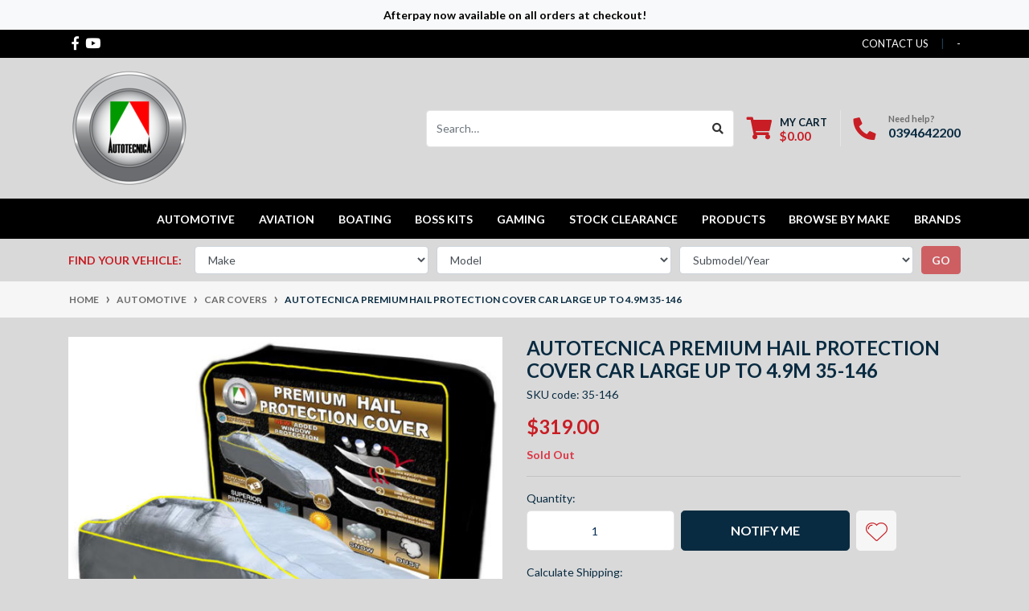

--- FILE ---
content_type: text/html; charset=utf-8
request_url: https://www.autotecnica.com.au/premium-hail-protection-cover-35-146-large-fits-ca
body_size: 63343
content:
<!DOCTYPE html>
<html lang="en">
<head itemscope itemtype="http://schema.org/WebSite">
	<meta http-equiv="Content-Type" content="text/html; charset=utf-8"/>
<meta http-equiv="x-ua-compatible" content="ie=edge">
<meta name="keywords" content="Autotecnica,Autotecnica Premium Hail Protection Cover Car Large up to 4.9m 35-146"/>
<meta name="description" content="Autotecnica Premium Hail Protection Cover Car Large up to 4.9m 35-146 - Autotecnica"/>
<meta name="viewport" content="width=device-width, initial-scale=1, shrink-to-fit=no">
<meta name="csrf-token" content="c9fa3ec6cc88b1a186fd15a23583b48a8d4e3ae9,b9d19ee4a0ceac367dd3a7f08794de351b20f276,1769996138"/>
<meta property="og:image" content="https://www.autotecnica.com.au/assets/full/35-146.jpg?20220906131544"/>
<meta property="og:title" content="Autotecnica Premium Hail Protection Cover Car Large up to 4.9m 35-146"/>
<meta property="og:site_name" content="Autotecnica"/>
<meta property="og:type" content="product"/>
<meta property="og:url" content="https://www.autotecnica.com.au/premium-hail-protection-cover-35-146-large-fits-ca"/>
<meta property="og:description" content="Autotecnica Premium Hail Protection Cover Car Large up to 4.9m 35-146 - Autotecnica"/>
<title itemprop='name'>Autotecnica Premium Hail Protection Cover Car Large up to 4.9m 35-146</title>
<link rel="canonical" href="https://www.autotecnica.com.au/premium-hail-protection-cover-35-146-large-fits-ca" itemprop="url"/>
<link rel="shortcut icon" href="/assets/favicon_logo.png?1741924543"/>
<!-- Neto Assets -->
<link rel="dns-prefetch preconnect" href="//assets.netostatic.com">
<link rel="dns-prefetch" href="//use.fontawesome.com">
<link rel="dns-prefetch" href="//google-analytics.com">
<link rel="stylesheet" type="text/css" href="https://use.fontawesome.com/releases/v5.7.2/css/all.css" media="all"/>
<link rel="stylesheet" type="text/css" href="https://cdn.neto.com.au/assets/neto-cdn/jquery_ui/1.12.1/jquery-ui.min.css" media="all"/>
<!--[if lte IE 8]>
	<script type="text/javascript" src="https://cdn.neto.com.au/assets/neto-cdn/html5shiv/3.7.0/html5shiv.js"></script>
	<script type="text/javascript" src="https://cdn.neto.com.au/assets/neto-cdn/respond.js/1.3.0/respond.min.js"></script>
<![endif]-->
<!-- Begin: Script 101 -->
<!-- Google tag (gtag.js) -->
<script async src="https://www.googletagmanager.com/gtag/js?id=G-BBKRK0NYF7"></script>
<script>
  window.dataLayer = window.dataLayer || [];
  function gtag(){dataLayer.push(arguments);}
  gtag('js', new Date());

  gtag('config', 'G-BBKRK0NYF7');
</script>
<!-- End: Script 101 -->
<!-- Begin: Script 103 -->
<!-- Global site tag (gtag.js) - Google Analytics -->
<script async src="https://www.googletagmanager.com/gtag/js?id=291140253"></script>
<script>
  window.dataLayer = window.dataLayer || [];
  function gtag(){dataLayer.push(arguments);}
  gtag('js', new Date());
    gtag('config', '291140253', {
      send_page_view: false
    });
</script>

<meta name="google-site-verification" content="LnNFu7uvbDqHeMj1WBpNmmJf0-_OhIf4-vVaMdMXaH0" />
<!-- End: Script 103 -->


	<link rel="preload" href="/assets/themes/automotiv/css/app.css?1741924543" as="style">
	<link rel="preload" href="/assets/themes/automotiv/css/style.css?1741924543" as="style">
	<link class="theme-selector" rel="stylesheet" href="/assets/themes/automotiv/css/app.css?1741924543" media="all"/>
	<link rel="stylesheet" href="/assets/themes/automotiv/css/style.css?1741924543" media="all"/>
</head>
<body id="n_product" class="n_automotiv">
<!-- Header Announcement -->
<div class="bg-light text-center py-2">
        <div class="container">
            <div class="row">
                <div class="col-12">
                    <strong>Afterpay now available on all orders at checkout!</strong>
                </div>
            </div>
        </div>
    </div>
<a href="#main-content" class="sr-only sr-only-focusable">Skip to main content</a>
<header class="wrapper-header" aria-label="Header container">
	<div class="header-topbar">
		<div class="container">
			<div class="row">
				<div class="col-12 d-flex">
					<ul class="nav list-social mr-auto justify-content-center justify-content-md-start" itemscope itemtype="http://schema.org/Organization" role="contentinfo" aria-label="Social media">
						<meta itemprop="url" content="https://www.autotecnica.com.au"/>
						<meta itemprop="logo" content="https://www.autotecnica.com.au/assets/website_logo.png"/>
						<meta itemprop="name" content="Autotecnica"/>
						<li class="nav-item px-1"><a itemprop="sameAs" href="https://www.facebook.com/autotecnicaimports/" target="_blank" title="Autotecnica on Facebook" rel="noopener"><i class="fab fa-facebook-f" aria-hidden="true"></i><span class="sr-only">Facebook</span></a></li>
						<li class="nav-item px-1"><a itemprop="sameAs" href="https://www.youtube.com/channel/UC1K4nQapPZJADk0OG0AlIaA" target="_blank" title="Autotecnica on Youtube" rel="noopener"><i class="fab fa-youtube" aria-hidden="true"></i><span class="sr-only">Youtube</span></a></li>
						</ul>
					<ul class="nav ml-auto" role="navigation" aria-label="Main menu">
						<li class="nav-item d-none d-sm-block">
						    <a href="https://www.autotecnica.com.au/form/contact-us/" class="nav-link text-uppercase">contact us</a>
						</li>

						<span nloader-content-id="zo8JXCY5ZnbXK7BHfsh3355k8ogG3EpsY87GIEzeru84aRuy77rwMz-AvD2G3RY79UGsf-03B6tEwCHzjdbuxA" nloader-content="[base64]" nloader-data="SC-vcd4NubeDG7FrVTPjND9hiQ5vgKrXog7GwEWAkzM"></span></ul>
				</div>
			</div>
		</div>
	</div>
	<div class="logo-section">
	<div class="container">
		<div class="row align-items-center">
			<div class="col-7 col-sm-4 col-md-3 wrapper-logo text-sm-left">
				<a href="https://www.autotecnica.com.au" title="Autotecnica">
					<img class="logo" src="/assets/website_logo.png?1741924543" alt="Autotecnica logo"/>
				</a>
			</div>
			<div class="col-5 col-sm-8 d-flex align-items-center d-md-none ml-auto justify-content-end">
				<button class="btn btn-primary" type="button" data-toggle="collapse" data-target="#navbarMainMenu" aria-controls="navbarMainMenu" aria-expanded="false" aria-label="Toggle navigation">
					<i class="fa fa-bars fa-lg" aria-hidden="true"></i>
				</button>
					<a class="navbar-toggler d-sm-inline-block d-md-none pr-0" href="javascript:;" type="button" data-toggle="collapse" data-target="#searchMobile" aria-controls="searchMobile" aria-expanded="false" aria-label="Toggle search mobile"><i class="fa fa-search"></i></a>
				<a class="navbar-toggler d-sm-inline-block d-md-none" href="https://www.autotecnica.com.au/_mycart?tkn=cart&ts=1769996138648279" aria-label="Shopping cart">
					<i class="fa fa-shopping-cart fa-lg" aria-hidden="true"></i>
					<span class="badge badge-pill badge-secondary" rel="a2c_item_count">0</span>
				</a>
			</div>
			<div class="d-none d-md-flex col-12 col-sm-8 col-md-9 justify-content-end align-items-center">
				<div class="header-search pt-2 pt-md-0">
					<form name="productsearch" method="get" action="/" role="search" aria-label="Product search">
						<input type="hidden" name="rf" value="kw"/>
						<div class="input-group">
							<input class="form-control ajax_search" value="" id="name_search" autocomplete="off" name="kw" type="search" aria-label="Input search" placeholder="Search…"/>
							<div class="input-group-append">
								<button type="submit" value="Search" class="btn btn-outline-secondary" aria-label="Search site"><i class="fa fa-search"></i></button>
							</div>
						</div>
					</form>
				</div>
				<div id="header-cart" class="btn-group" role="group">
					<a href="https://www.autotecnica.com.au/_mycart?tkn=cart&ts=1769996138542839"  class="btn p-0 dropdown-toggle dropdown-toggle-split" data-toggle="dropdown" aria-haspopup="true" aria-expanded="false" aria-label="Shopping cart dropdown" id="cartcontentsheader">
						<p class="m-0 h2"><i class="fa fa-shopping-cart"></i></p>
						<div><span>My Cart</span><span rel="a2c_sub_total" id="header-subtotal">$0.00</span></div>
					</a>
					<ul class="dropdown-menu dropdown-menu-right float-right">
						<li class="box" id="neto-dropdown">
							<div class="body" id="cartcontents"></div>
							<div class="footer"></div>
						</li>
					</ul>
				</div>
				<div id="header-call" class="d-none d-lg-flex">
					<div class="divider"></div>
					<div class="d-flex align-items-center">
						<div><p class="mb-0 mr-3 h2"><i class="fa fa-phone"></i></p></div>
						<div>
							<p class="mb-0">Need help?</p>
							<p class="mb-0"><a href="tel:0394642200">0394642200</a></p>
						</div>
					</div>
				</div>
				</div>
		</div>
	</div>
	</div>
	<div class="menu-section  mb-md-0">
	<div class="container">
		<nav class="navbar navbar-expand-md navbar-light mt-0 p-md-0">
			<div class="collapse navbar-collapse" id="searchMobile" data-parent=".menu-section">
    				<form class="d-block d-md-none" name="productsearch" method="get" action="/" role="search" aria-label="Product search">
    				<input type="hidden" name="rf" value="kw"/>
    				<div class="input-group">
    					<input class="form-control ajax_search" value="" id="name_search-xs" placeholder="Search…" autocomplete="off" name="kw" type="search" aria-label="Input search"/>
    					<div class="input-group-append">
    						<button type="submit" value="Search" class="btn btn-outline-secondary" aria-label="Search site">GO</button>
    					</div>
    				</div>
    			</form>
			</div>
			<div class="collapse navbar-collapse" id="navbarMainMenu" data-parent=".menu-section">
				<ul class="navbar-nav mr-auto align-items-center d-none d-md-flex flex-wrap" role="navigation" aria-label="Category menu">
					<li class="nav-item dropdown position-static ">
					            <a href="https://www.autotecnica.com.au/automotive/" class="nav-link dropdown-toggle" role="button" data-toggle="dropdown" aria-haspopup="true" aria-expanded="false">Automotive</a>
								<div class="dropdown-menu p-lg-3">
											<div class="row">
												<div class="col-12 col-md-9">
													<ul class="mega-menu-cat p-0">
														<li class="nav-item d-inline-block w-100">
					    	<a href="https://www.autotecnica.com.au/car-covers/" class="nav-link font-weight-bold">Car covers</a>
					    	<ul class="nav flex-column px-2"><li class="nav-item">
					    	<a href="https://www.autotecnica.com.au/carcovers/evolution-car-cover/" class="nav-link py-1">Evolution Car Cover</a>
					    </li><li class="nav-item">
					    	<a href="https://www.autotecnica.com.au/car-covers/hail-covers/" class="nav-link py-1">Hail Covers</a>
					    </li><li class="nav-item">
					    	<a href="https://www.autotecnica.com.au/carcovers/indoor-car-covers/" class="nav-link py-1">Indoor Car Covers</a>
					    </li><li class="nav-item">
					    	<a href="https://www.autotecnica.com.au/inflatable-hail-covers/" class="nav-link py-1">Inflatable hail covers</a>
					    </li><li class="nav-item">
					    	<a href="https://www.autotecnica.com.au/stormguard-car-covers/" class="nav-link py-1">Stormguard Car Covers</a>
					    </li></ul>
					    	</li><li class="nav-item d-inline-block w-100">
					    	<a href="https://www.autotecnica.com.au/automotive/electrical/" class="nav-link font-weight-bold">Electrical</a>
					    	<ul class="nav flex-column px-2"><li class="nav-item">
					    	<a href="https://www.autotecnica.com.au/accessories/air-horns/" class="nav-link py-1">Air Horns</a>
					    </li><li class="nav-item">
					    	<a href="https://www.autotecnica.com.au/antennas/" class="nav-link py-1">Antennas</a>
					    </li><li class="nav-item">
					    	<a href="https://www.autotecnica.com.au/lighting/" class="nav-link py-1">Lighting</a>
					    </li><li class="nav-item">
					    	<a href="https://www.autotecnica.com.au/accessories/racing-switch-panel/" class="nav-link py-1">Racing Style Switch Panel</a>
					    </li><li class="nav-item">
					    	<a href="https://www.autotecnica.com.au/reversing-sensors/" class="nav-link py-1">Reversing sensors</a>
					    </li><li class="nav-item">
					    	<a href="https://www.autotecnica.com.au/accessories01/wiper-blades/" class="nav-link py-1">Wiper Blades</a>
					    </li></ul>
					    	</li><li class="nav-item d-inline-block w-100">
					    	<a href="https://www.autotecnica.com.au/exterior/" class="nav-link font-weight-bold">Exterior</a>
					    	<ul class="nav flex-column px-2"><li class="nav-item">
					    	<a href="https://www.autotecnica.com.au/accessories/beadlock-wheel-covers/" class="nav-link py-1">Beadlock wheel covers</a>
					    </li><li class="nav-item">
					    	<a href="https://www.autotecnica.com.au/car-bras/" class="nav-link py-1">Car bras</a>
					    </li><li class="nav-item">
					    	<a href="https://www.autotecnica.com.au/panels-and-plate/" class="nav-link py-1">Panels and plate</a>
					    </li><li class="nav-item">
					    	<a href="https://www.autotecnica.com.au/protection/" class="nav-link py-1">Protection</a>
					    </li><li class="nav-item">
					    	<a href="https://www.autotecnica.com.au/snow-chains/" class="nav-link py-1">Snow Chains</a>
					    </li><li class="nav-item">
					    	<a href="https://www.autotecnica.com.au/snow-chains-autofit/" class="nav-link py-1">Snow Chains (Autofit)</a>
					    </li><li class="nav-item">
					    	<a href="https://www.autotecnica.com.au/snow-chains-premium-autofit/" class="nav-link py-1">Snow Chains (Premium Autofit)</a>
					    </li><li class="nav-item">
					    	<a href="https://www.autotecnica.com.au/vinyl-wrap/" class="nav-link py-1">Vinyl wrap</a>
					    </li></ul>
					    	</li><li class="nav-item d-inline-block w-100">
					    	<a href="https://www.autotecnica.com.au/gauges/" class="nav-link font-weight-bold">Gauges</a>
					    	<ul class="nav flex-column px-2"><li class="nav-item">
					    	<a href="https://www.autotecnica.com.au/boost/" class="nav-link py-1">Boost</a>
					    </li><li class="nav-item">
					    	<a href="https://www.autotecnica.com.au/egt/" class="nav-link py-1">EGT</a>
					    </li><li class="nav-item">
					    	<a href="https://www.autotecnica.com.au/gauge-pods/" class="nav-link py-1">Gauge Pods</a>
					    </li><li class="nav-item">
					    	<a href="https://www.autotecnica.com.au/oil-pressure/" class="nav-link py-1">Oil Pressure</a>
					    </li><li class="nav-item">
					    	<a href="https://www.autotecnica.com.au/oil-temperature/" class="nav-link py-1">Oil Temperature </a>
					    </li><li class="nav-item">
					    	<a href="https://www.autotecnica.com.au/spare-parts/" class="nav-link py-1">Spare Parts</a>
					    </li><li class="nav-item">
					    	<a href="https://www.autotecnica.com.au/tachometer/" class="nav-link py-1">Tachometer</a>
					    </li><li class="nav-item">
					    	<a href="https://www.autotecnica.com.au/volts/" class="nav-link py-1">Volts</a>
					    </li><li class="nav-item">
					    	<a href="https://www.autotecnica.com.au/water-temperature/" class="nav-link py-1">Water Temperature</a>
					    </li></ul>
					    	</li><li class="nav-item d-inline-block w-100">
					    	<a href="https://www.autotecnica.com.au/automotive/interior/" class="nav-link font-weight-bold">Interior</a>
					    	<ul class="nav flex-column px-2"><li class="nav-item">
					    	<a href="https://www.autotecnica.com.au/accessories/cargo-blinds-warehouse-clearance/" class="nav-link py-1">Cargo Blinds, Warehouse Clearance</a>
					    </li><li class="nav-item">
					    	<a href="https://www.autotecnica.com.au/clips/" class="nav-link py-1">Clips</a>
					    </li><li class="nav-item">
					    	<a href="https://www.autotecnica.com.au/accessories01/gear-shift-knobs/" class="nav-link py-1">Gear shift knobs</a>
					    </li><li class="nav-item">
					    	<a href="https://www.autotecnica.com.au/accessories/handbrake-boots/" class="nav-link py-1">Handbrake boots</a>
					    </li><li class="nav-item">
					    	<a href="https://www.autotecnica.com.au/organisation-and-travel/" class="nav-link py-1">Organisation and travel</a>
					    </li><li class="nav-item">
					    	<a href="https://www.autotecnica.com.au/pedals/" class="nav-link py-1">Pedals</a>
					    </li><li class="nav-item">
					    	<a href="https://www.autotecnica.com.au/pets/" class="nav-link py-1">Pet travel safety</a>
					    </li><li class="nav-item">
					    	<a href="https://www.autotecnica.com.au/steering-wheels/" class="nav-link py-1">Steering wheels</a>
					    </li><li class="nav-item">
					    	<a href="https://www.autotecnica.com.au/accessories/window-winders/" class="nav-link py-1">Window winders</a>
					    </li></ul>
					    	</li><li class="nav-item d-inline-block w-100">
					    	<a href="https://www.autotecnica.com.au/performance/" class="nav-link font-weight-bold">Performance</a>
					    	<ul class="nav flex-column px-2"><li class="nav-item">
					    	<a href="https://www.autotecnica.com.au/performance/air-filters/" class="nav-link py-1">Air filters</a>
					    </li><li class="nav-item">
					    	<a href="https://www.autotecnica.com.au/performance/aluminum-pipes-tubing/" class="nav-link py-1">Aluminum pipes and tubing</a>
					    </li><li class="nav-item">
					    	<a href="https://www.autotecnica.com.au/performance/boost-controllers/" class="nav-link py-1">Boost controllers</a>
					    </li><li class="nav-item">
					    	<a href="https://www.autotecnica.com.au/performance/braided-hoses/" class="nav-link py-1">Braided hoses</a>
					    </li><li class="nav-item">
					    	<a href="https://www.autotecnica.com.au/performance/cat-back-exhausts/" class="nav-link py-1">Cat-back exhausts</a>
					    </li><li class="nav-item">
					    	<a href="https://www.autotecnica.com.au/performance/catch-cans/" class="nav-link py-1">Catch cans</a>
					    </li><li class="nav-item">
					    	<a href="https://www.autotecnica.com.au/performance/clamps-brackets/" class="nav-link py-1">Clamps and brackets</a>
					    </li><li class="nav-item">
					    	<a href="https://www.autotecnica.com.au/coolant-overflow-tanks/" class="nav-link py-1">Coolant overflow tanks</a>
					    </li><li class="nav-item">
					    	<a href="https://www.autotecnica.com.au/performance/engine-dress-up-kits/" class="nav-link py-1">Engine dress-up kits</a>
					    </li><li class="nav-item">
					    	<a href="https://www.autotecnica.com.au/performance/heat-wrap/" class="nav-link py-1">Heat wrap</a>
					    </li><li class="nav-item">
					    	<a href="https://www.autotecnica.com.au/performance/intercoolers/" class="nav-link py-1">Intercoolers</a>
					    </li><li class="nav-item">
					    	<a href="https://www.autotecnica.com.au/power-steering-tanks/" class="nav-link py-1">Power steering tanks</a>
					    </li><li class="nav-item">
					    	<a href="https://www.autotecnica.com.au/performance/radiators/" class="nav-link py-1">Radiators</a>
					    </li><li class="nav-item">
					    	<a href="https://www.autotecnica.com.au/performance/silicone-hoses/" class="nav-link py-1">Silicone hoses</a>
					    </li><li class="nav-item">
					    	<a href="https://www.autotecnica.com.au/thermostat-housings/" class="nav-link py-1">Thermostat housings</a>
					    </li><li class="nav-item">
					    	<a href="https://www.autotecnica.com.au/transmission-coolers/" class="nav-link py-1">Transmission coolers</a>
					    </li><li class="nav-item">
					    	<a href="https://www.autotecnica.com.au/performance/turbo-beanies/" class="nav-link py-1">Turbo beanies</a>
					    </li></ul>
					    	</li><li class="nav-item d-inline-block w-100">
					    	<a href="https://www.autotecnica.com.au/automotive/seating/" class="nav-link font-weight-bold">Seating</a>
					    	<ul class="nav flex-column px-2"><li class="nav-item">
					    	<a href="https://www.autotecnica.com.au/accessories/FIA-racing-seat-belt-harness/" class="nav-link py-1">FIA racing seat belt harness</a>
					    </li><li class="nav-item">
					    	<a href="https://www.autotecnica.com.au/automotive/seating/seat-rail-sets/" class="nav-link py-1">Seat & Rail Combos</a>
					    </li><li class="nav-item">
					    	<a href="https://www.autotecnica.com.au/seat-adapter-kits/" class="nav-link py-1">Seat Adapter Kits</a>
					    </li><li class="nav-item">
					    	<a href="https://www.autotecnica.com.au/accessories/seat-belt-pads-warehouse-clearance/" class="nav-link py-1">Seat Belt Pads, Warehouse Clearance</a>
					    </li><li class="nav-item">
					    	<a href="https://www.autotecnica.com.au/seats-new-seats-arriving-soon/" class="nav-link py-1">Seats (New Seats Arriving Soon)</a>
					    </li><li class="nav-item">
					    	<a href="https://www.autotecnica.com.au/seats-sports-4x4/" class="nav-link py-1">Seats - Sports & 4x4</a>
					    </li></ul>
					    	</li>
													</ul>
												</div>
												<div class="col-12 col-md-3 megamenu_products"><article class="col-6 col-sm-6 col-lg-3 col-xl-3 pb-2" role="article" aria-label="Product thumbnail">
	<div class="card thumbnail card-body text-center" itemscope itemtype="http://schema.org/Product">
		<meta itemprop="brand" content="Autotecnica"/>
		<meta itemprop="mpn" content="641RL"/>
		<a href="https://www.autotecnica.com.au/universal-seat-extender" class="thumbnail-image pb-2">
			<img src="/assets/thumb/641RL.jpg?20220930134512" itemprop="image" class="product-image img-fluid" alt="Autotecnica Universal seat rail extender black 641RL" rel="itmimg641RL">
		</a>
		<p class="card-title h4" itemprop="name"><a href="https://www.autotecnica.com.au/universal-seat-extender">Autotecnica Universal seat rail extender black 641RL</a></p>
		<p class="price" itemprop="offers" itemscope itemtype="http://schema.org/Offer" aria-label="Autotecnica Universal seat rail extender black 641RL price">
				<span class="rrp-price"></span>
				<span itemprop="price" content="40">$40.00</span>
				<meta itemprop="priceCurrency" content="AUD">
			</p>
			<!-- Begin: Script 103 -->
<div
    class="ga4-product"
    data-id="641RL"
    data-name="Autotecnica Universal seat rail extender black 641RL"
    data-index="1"
    data-listname="Seating"
    data-affiliation="Autotecnica"
    data-brand="Autotecnica"
    data-category="Seating"
    data-price="40"
    data-currency="AUD"
    data-url="https://www.autotecnica.com.au/universal-seat-extender"
>
</div>
<!-- End: Script 103 -->
<!-- Purchase Logic -->
			<form class="form-inline buying-options  justify-content-center">
				<input type="hidden" id="sku6vKH1641RL" name="sku6vKH1641RL" value="641RL">
				<input type="hidden" id="model6vKH1641RL" name="model6vKH1641RL" value="Autotecnica Universal seat rail extender black 641RL">
				<input type="hidden" id="thumb6vKH1641RL" name="thumb6vKH1641RL" value="/assets/thumb/641RL.jpg?20220930134512">
				<input type="hidden" id="qty6vKH1641RL" name="qty6vKH1641RL" value="1" class="input-tiny">
				<button type="button" title="Add Autotecnica Universal seat rail extender black 641RL to Cart" class="addtocart btn-primary btn btn-loads" rel="6vKH1641RL" data-loading-text="<i class='fa fa-spinner fa-spin' style='font-size: 14px'></i>">Add to Cart</button>
				</form>
			<!-- /Purchase Logic -->
			</div>
</article>
</div>
											</div>
										</div>	
								</li><li class="nav-item dropdown position-static ">
					            <a href="https://www.autotecnica.com.au/aviation/" class="nav-link dropdown-toggle" role="button" data-toggle="dropdown" aria-haspopup="true" aria-expanded="false">Aviation</a>
								<ul class="dropdown-menu mega-menu-cat w-100 p-lg-3">
												<li class="nav-item d-inline-block w-100">
					    	<a href="https://www.autotecnica.com.au/aviation/helicopter/" class="nav-link font-weight-bold">Helicopter</a>
					    	<ul class="nav flex-column px-2"><li class="nav-item">
					    	<a href="https://www.autotecnica.com.au/covers/" class="nav-link py-1">Covers</a>
					    </li></ul>
					    	</li>
											</ul>	
								</li><li class="nav-item dropdown position-static ">
					            <a href="https://www.autotecnica.com.au/boating/~-9548" class="nav-link dropdown-toggle" role="button" data-toggle="dropdown" aria-haspopup="true" aria-expanded="false">Boating</a>
								<ul class="dropdown-menu mega-menu-cat w-100 p-lg-3">
												<li class="nav-item d-inline-block w-100">
					    	<a href="https://www.autotecnica.com.au/boat-covers/" class="nav-link font-weight-bold">Boat covers</a>
					    	</li><li class="nav-item d-inline-block w-100">
					    	<a href="https://www.autotecnica.com.au/outboard-covers/" class="nav-link font-weight-bold">Outboard covers</a>
					    	</li><li class="nav-item d-inline-block w-100">
					    	<a href="https://www.autotecnica.com.au/pwc/" class="nav-link font-weight-bold">PWC</a>
					    	<ul class="nav flex-column px-2"><li class="nav-item">
					    	<a href="https://www.autotecnica.com.au/accessories/~-9553" class="nav-link py-1">Accessories</a>
					    </li><li class="nav-item">
					    	<a href="https://www.autotecnica.com.au/covers/~-9552" class="nav-link py-1">Covers</a>
					    </li></ul>
					    	</li><li class="nav-item d-inline-block w-100">
					    	<a href="https://www.autotecnica.com.au/steering-wheels/~-9554" class="nav-link font-weight-bold">Steering wheels</a>
					    	</li>
											</ul>	
								</li><li class="nav-item ">
					            <a href="https://www.autotecnica.com.au/steering-boss-kits/" class="nav-link " >Boss kits</a>
								</li><li class="nav-item dropdown position-static ">
					            <a href="https://www.autotecnica.com.au/gaming/" class="nav-link dropdown-toggle" role="button" data-toggle="dropdown" aria-haspopup="true" aria-expanded="false">Gaming</a>
								<ul class="dropdown-menu mega-menu-cat w-100 p-lg-3">
												<li class="nav-item d-inline-block w-100">
					    	<a href="https://www.autotecnica.com.au/office-game-chairs/" class="nav-link font-weight-bold">Office and gaming chairs</a>
					    	</li><li class="nav-item d-inline-block w-100">
					    	<a href="https://www.autotecnica.com.au/accessories/racing-simulators/" class="nav-link font-weight-bold">Racing simulators</a>
					    	</li>
											</ul>	
								</li><li class="nav-item ">
					            <a href="https://www.autotecnica.com.au/stock-clearance/" class="nav-link " >STOCK CLEARANCE</a>
								</li>
					<li class="nav-item ">
							  <a href="/products/" class="nav-link " >Products</a>
							  </li>
					<li class="nav-item dropdown">
					            <a href="javascript:;" class="nav-link dropdown-toggle" role="button" data-toggle="dropdown" aria-haspopup="true" aria-expanded="false">Browse by Make</a>

					                <ul class="dropdown-menu dropdown-col-3 dropdown-menu-right"><li class="w-100">
							<a href="https://www.autotecnica.com.au/part-finder/alfa-romeo/" class="nuhover dropdown-item">Alfa Romeo</a>
						 </li><li class="w-100">
							<a href="https://www.autotecnica.com.au/part-finder/audi/" class="nuhover dropdown-item">Audi</a>
						 </li><li class="w-100">
							<a href="https://www.autotecnica.com.au/part-finder/austin/" class="nuhover dropdown-item">Austin</a>
						 </li><li class="w-100">
							<a href="https://www.autotecnica.com.au/part-finder/bmw/" class="nuhover dropdown-item">BMW</a>
						 </li><li class="w-100">
							<a href="https://www.autotecnica.com.au/part-finder/chevrolet/" class="nuhover dropdown-item">Chevrolet</a>
						 </li><li class="w-100">
							<a href="https://www.autotecnica.com.au/part-finder/chrysler/" class="nuhover dropdown-item">Chrysler</a>
						 </li><li class="w-100">
							<a href="https://www.autotecnica.com.au/part-finder/citroen/" class="nuhover dropdown-item">Citroen</a>
						 </li><li class="w-100">
							<a href="https://www.autotecnica.com.au/part-finder/daewoo/" class="nuhover dropdown-item">Daewoo</a>
						 </li><li class="w-100">
							<a href="https://www.autotecnica.com.au/part-finder/daihatsu/" class="nuhover dropdown-item">Daihatsu</a>
						 </li><li class="w-100">
							<a href="https://www.autotecnica.com.au/part-finder/fiat/" class="nuhover dropdown-item">Fiat</a>
						 </li><li class="w-100">
							<a href="https://www.autotecnica.com.au/part-finder/ford/" class="nuhover dropdown-item">Ford</a>
						 </li><li class="w-100">
							<a href="https://www.autotecnica.com.au/part-finder/holden/" class="nuhover dropdown-item">Holden</a>
						 </li><li class="w-100">
							<a href="https://www.autotecnica.com.au/part-finder/honda/" class="nuhover dropdown-item">Honda</a>
						 </li><li class="w-100">
							<a href="https://www.autotecnica.com.au/part-finder/hyundai/" class="nuhover dropdown-item">Hyundai</a>
						 </li><li class="w-100">
							<a href="https://www.autotecnica.com.au/part-finder/isuzu/" class="nuhover dropdown-item">Isuzu</a>
						 </li><li class="w-100">
							<a href="https://www.autotecnica.com.au/part-finder/jaguar/" class="nuhover dropdown-item">Jaguar</a>
						 </li><li class="w-100">
							<a href="https://www.autotecnica.com.au/part-finder/jeep/" class="nuhover dropdown-item">Jeep</a>
						 </li><li class="w-100">
							<a href="https://www.autotecnica.com.au/part-finder/kia/" class="nuhover dropdown-item">Kia</a>
						 </li><li class="w-100">
							<a href="https://www.autotecnica.com.au/part-finder/lada/" class="nuhover dropdown-item">Lada</a>
						 </li><li class="w-100">
							<a href="https://www.autotecnica.com.au/part-finder/lancia/" class="nuhover dropdown-item">Lancia</a>
						 </li><li class="w-100">
							<a href="https://www.autotecnica.com.au/part-finder/land-rover/" class="nuhover dropdown-item">Land Rover</a>
						 </li><li class="w-100">
							<a href="https://www.autotecnica.com.au/part-finder/lexus/" class="nuhover dropdown-item">Lexus</a>
						 </li><li class="w-100">
							<a href="https://www.autotecnica.com.au/part-finder/mazda/" class="nuhover dropdown-item">Mazda</a>
						 </li><li class="w-100">
							<a href="https://www.autotecnica.com.au/part-finder/mercedes/" class="nuhover dropdown-item">Mercedes</a>
						 </li><li class="w-100">
							<a href="https://www.autotecnica.com.au/part-finder/mercedes-benz/" class="nuhover dropdown-item">Mercedes-Benz</a>
						 </li><li class="w-100">
							<a href="https://www.autotecnica.com.au/part-finder/mg/" class="nuhover dropdown-item">MG</a>
						 </li><li class="w-100">
							<a href="https://www.autotecnica.com.au/part-finder/mini/" class="nuhover dropdown-item">Mini</a>
						 </li><li class="w-100">
							<a href="https://www.autotecnica.com.au/part-finder/mitsubishi/" class="nuhover dropdown-item">Mitsubishi</a>
						 </li><li class="w-100">
							<a href="https://www.autotecnica.com.au/part-finder/nissan/" class="nuhover dropdown-item">Nissan</a>
						 </li><li class="w-100">
							<a href="https://www.autotecnica.com.au/part-finder/peugeot/" class="nuhover dropdown-item">Peugeot</a>
						 </li><li class="w-100">
							<a href="https://www.autotecnica.com.au/part-finder/porsche/" class="nuhover dropdown-item">Porsche</a>
						 </li><li class="w-100">
							<a href="https://www.autotecnica.com.au/part-finder/proton/" class="nuhover dropdown-item">Proton</a>
						 </li><li class="w-100">
							<a href="https://www.autotecnica.com.au/part-finder/range-rover/" class="nuhover dropdown-item">Range Rover</a>
						 </li><li class="w-100">
							<a href="https://www.autotecnica.com.au/part-finder/renault/" class="nuhover dropdown-item">Renault</a>
						 </li><li class="w-100">
							<a href="https://www.autotecnica.com.au/part-finder/rover/" class="nuhover dropdown-item">Rover</a>
						 </li><li class="w-100">
							<a href="https://www.autotecnica.com.au/part-finder/saab/" class="nuhover dropdown-item">Saab</a>
						 </li><li class="w-100">
							<a href="https://www.autotecnica.com.au/part-finder/seat/" class="nuhover dropdown-item">Seat</a>
						 </li><li class="w-100">
							<a href="https://www.autotecnica.com.au/part-finder/subaru/" class="nuhover dropdown-item">Subaru</a>
						 </li><li class="w-100">
							<a href="https://www.autotecnica.com.au/part-finder/suzuki/" class="nuhover dropdown-item">Suzuki</a>
						 </li><li class="w-100">
							<a href="https://www.autotecnica.com.au/part-finder/toyota/" class="nuhover dropdown-item">Toyota</a>
						 </li><li class="w-100">
							<a href="https://www.autotecnica.com.au/part-finder/triumph/" class="nuhover dropdown-item">Triumph</a>
						 </li><li class="w-100">
							<a href="https://www.autotecnica.com.au/part-finder/volkswagen/" class="nuhover dropdown-item">Volkswagen</a>
						 </li><li class="w-100">
							<a href="https://www.autotecnica.com.au/part-finder/volvo/" class="nuhover dropdown-item">Volvo</a>
						 </li></ul>
					        </li>
					<li class="nav-item dropdown mega-menu-parent">
					            <a href="https://www.autotecnica.com.au/automotive/seating/" class="nav-link dropdown-toggle" role="button" data-toggle="dropdown" aria-haspopup="true" aria-expanded="false">Brands</a>
								<ul class="dropdown-menu mega-menu w-100"><li class="nav-item d-inline-block w-100">
										<a href="https://www.autotecnica.com.au/brand/autotecnica/" class="nav-link font-weight-bold">
											<img class="img-fluid" src="/assets/webshop/cms/12/112.png?1710985746" alt="Autotecnica"/>
										</a>
									</li>
								<li class="nav-item d-inline-block w-100">
										<a href="https://www.autotecnica.com.au/brand/aviotecnica/" class="nav-link font-weight-bold">
											<img class="img-fluid" src="/assets/webshop/cms/40/9540.png?1710985823" alt="Aviotecnica"/>
										</a>
									</li>
								<li class="nav-item d-inline-block w-100"><a href="https://www.autotecnica.com.au/">View all brands</a></li>
					        	</ul>
					        </li>
				</ul>
				<div class="burger-menu d-block d-md-none">
            		<div class="">
            			<ul class="nav navbar-nav">
            				<li class="dropdown dropdown-hover"> <a href="javascript:;" class="dropdown-toggle">Automotive <span><i class="fa fa-plus"></i></span></a>
            					            <ul class="nav navbar-nav d-none">
            					                    <li class=""> <a href="javascript:;" class="dah_subcat nuhover dropdown-toggle">Car covers <span><i class="fa fa-plus"></i></span></a>
            					            <ul class="nav navbar-nav d-none">
            					                    <li><a href="https://www.autotecnica.com.au/carcovers/evolution-car-cover/">Evolution Car Cover</a></li><li><a href="https://www.autotecnica.com.au/car-covers/hail-covers/">Hail Covers</a></li><li><a href="https://www.autotecnica.com.au/carcovers/indoor-car-covers/">Indoor Car Covers</a></li><li><a href="https://www.autotecnica.com.au/inflatable-hail-covers/">Inflatable hail covers</a></li><li><a href="https://www.autotecnica.com.au/stormguard-car-covers/">Stormguard Car Covers</a></li>
            					               	</ul>
            					            </li><li class=""> <a href="javascript:;" class="dah_subcat nuhover dropdown-toggle">Electrical <span><i class="fa fa-plus"></i></span></a>
            					            <ul class="nav navbar-nav d-none">
            					                    <li><a href="https://www.autotecnica.com.au/accessories/air-horns/">Air Horns</a></li><li><a href="https://www.autotecnica.com.au/antennas/">Antennas</a></li><li><a href="https://www.autotecnica.com.au/lighting/">Lighting</a></li><li><a href="https://www.autotecnica.com.au/accessories/racing-switch-panel/">Racing Style Switch Panel</a></li><li><a href="https://www.autotecnica.com.au/reversing-sensors/">Reversing sensors</a></li><li><a href="https://www.autotecnica.com.au/accessories01/wiper-blades/">Wiper Blades</a></li>
            					               	</ul>
            					            </li><li class=""> <a href="javascript:;" class="dah_subcat nuhover dropdown-toggle">Exterior <span><i class="fa fa-plus"></i></span></a>
            					            <ul class="nav navbar-nav d-none">
            					                    <li><a href="https://www.autotecnica.com.au/accessories/beadlock-wheel-covers/">Beadlock wheel covers</a></li><li><a href="https://www.autotecnica.com.au/car-bras/">Car bras</a></li><li><a href="https://www.autotecnica.com.au/panels-and-plate/">Panels and plate</a></li><li><a href="https://www.autotecnica.com.au/protection/">Protection</a></li><li><a href="https://www.autotecnica.com.au/snow-chains/">Snow Chains</a></li><li><a href="https://www.autotecnica.com.au/snow-chains-autofit/">Snow Chains (Autofit)</a></li><li><a href="https://www.autotecnica.com.au/snow-chains-premium-autofit/">Snow Chains (Premium Autofit)</a></li><li><a href="https://www.autotecnica.com.au/vinyl-wrap/">Vinyl wrap</a></li>
            					               	</ul>
            					            </li><li class=""> <a href="javascript:;" class="dah_subcat nuhover dropdown-toggle">Gauges <span><i class="fa fa-plus"></i></span></a>
            					            <ul class="nav navbar-nav d-none">
            					                    <li><a href="https://www.autotecnica.com.au/boost/">Boost</a></li><li><a href="https://www.autotecnica.com.au/egt/">EGT</a></li><li><a href="https://www.autotecnica.com.au/gauge-pods/">Gauge Pods</a></li><li><a href="https://www.autotecnica.com.au/oil-pressure/">Oil Pressure</a></li><li><a href="https://www.autotecnica.com.au/oil-temperature/">Oil Temperature </a></li><li><a href="https://www.autotecnica.com.au/spare-parts/">Spare Parts</a></li><li><a href="https://www.autotecnica.com.au/tachometer/">Tachometer</a></li><li><a href="https://www.autotecnica.com.au/volts/">Volts</a></li><li><a href="https://www.autotecnica.com.au/water-temperature/">Water Temperature</a></li>
            					               	</ul>
            					            </li><li class=""> <a href="javascript:;" class="dah_subcat nuhover dropdown-toggle">Interior <span><i class="fa fa-plus"></i></span></a>
            					            <ul class="nav navbar-nav d-none">
            					                    <li><a href="https://www.autotecnica.com.au/accessories/cargo-blinds-warehouse-clearance/">Cargo Blinds, Warehouse Clearance</a></li><li><a href="https://www.autotecnica.com.au/clips/">Clips</a></li><li><a href="https://www.autotecnica.com.au/accessories01/gear-shift-knobs/">Gear shift knobs</a></li><li><a href="https://www.autotecnica.com.au/accessories/handbrake-boots/">Handbrake boots</a></li><li><a href="https://www.autotecnica.com.au/organisation-and-travel/">Organisation and travel</a></li><li><a href="https://www.autotecnica.com.au/pedals/">Pedals</a></li><li><a href="https://www.autotecnica.com.au/pets/">Pet travel safety</a></li><li><a href="https://www.autotecnica.com.au/steering-wheels/">Steering wheels</a></li><li><a href="https://www.autotecnica.com.au/accessories/window-winders/">Window winders</a></li>
            					               	</ul>
            					            </li><li class=""> <a href="javascript:;" class="dah_subcat nuhover dropdown-toggle">Performance <span><i class="fa fa-plus"></i></span></a>
            					            <ul class="nav navbar-nav d-none">
            					                    <li><a href="https://www.autotecnica.com.au/performance/air-filters/">Air filters</a></li><li><a href="https://www.autotecnica.com.au/performance/aluminum-pipes-tubing/">Aluminum pipes and tubing</a></li><li><a href="https://www.autotecnica.com.au/performance/boost-controllers/">Boost controllers</a></li><li><a href="https://www.autotecnica.com.au/performance/braided-hoses/">Braided hoses</a></li><li><a href="https://www.autotecnica.com.au/performance/cat-back-exhausts/">Cat-back exhausts</a></li><li><a href="https://www.autotecnica.com.au/performance/catch-cans/">Catch cans</a></li><li><a href="https://www.autotecnica.com.au/performance/clamps-brackets/">Clamps and brackets</a></li><li><a href="https://www.autotecnica.com.au/coolant-overflow-tanks/">Coolant overflow tanks</a></li><li><a href="https://www.autotecnica.com.au/performance/engine-dress-up-kits/">Engine dress-up kits</a></li><li><a href="https://www.autotecnica.com.au/performance/heat-wrap/">Heat wrap</a></li><li><a href="https://www.autotecnica.com.au/performance/intercoolers/">Intercoolers</a></li><li><a href="https://www.autotecnica.com.au/power-steering-tanks/">Power steering tanks</a></li><li><a href="https://www.autotecnica.com.au/performance/radiators/">Radiators</a></li><li><a href="https://www.autotecnica.com.au/performance/silicone-hoses/">Silicone hoses</a></li><li><a href="https://www.autotecnica.com.au/thermostat-housings/">Thermostat housings</a></li><li><a href="https://www.autotecnica.com.au/transmission-coolers/">Transmission coolers</a></li><li><a href="https://www.autotecnica.com.au/performance/turbo-beanies/">Turbo beanies</a></li>
            					               	</ul>
            					            </li><li class=""> <a href="javascript:;" class="dah_subcat nuhover dropdown-toggle">Seating <span><i class="fa fa-plus"></i></span></a>
            					            <ul class="nav navbar-nav d-none">
            					                    <li><a href="https://www.autotecnica.com.au/accessories/FIA-racing-seat-belt-harness/">FIA racing seat belt harness</a></li><li><a href="https://www.autotecnica.com.au/automotive/seating/seat-rail-sets/">Seat & Rail Combos</a></li><li><a href="https://www.autotecnica.com.au/seat-adapter-kits/">Seat Adapter Kits</a></li><li><a href="https://www.autotecnica.com.au/accessories/seat-belt-pads-warehouse-clearance/">Seat Belt Pads, Warehouse Clearance</a></li><li><a href="https://www.autotecnica.com.au/seats-new-seats-arriving-soon/">Seats (New Seats Arriving Soon)</a></li><li><a href="https://www.autotecnica.com.au/seats-sports-4x4/">Seats - Sports & 4x4</a></li>
            					               	</ul>
            					            </li>
            					               	</ul>
            					            </li><li class="dropdown dropdown-hover"> <a href="javascript:;" class="dropdown-toggle">Aviation <span><i class="fa fa-plus"></i></span></a>
            					            <ul class="nav navbar-nav d-none">
            					                    <li class=""> <a href="javascript:;" class="dah_subcat nuhover dropdown-toggle">Helicopter <span><i class="fa fa-plus"></i></span></a>
            					            <ul class="nav navbar-nav d-none">
            					                    <li><a href="https://www.autotecnica.com.au/covers/">Covers</a></li>
            					               	</ul>
            					            </li>
            					               	</ul>
            					            </li><li class="dropdown dropdown-hover"> <a href="javascript:;" class="dropdown-toggle">Boating <span><i class="fa fa-plus"></i></span></a>
            					            <ul class="nav navbar-nav d-none">
            					                    <li class=""> <a href="https://www.autotecnica.com.au/boat-covers/" class="nuhover dropdown-toggle">Boat covers </a>
            					            </li><li class=""> <a href="https://www.autotecnica.com.au/outboard-covers/" class="nuhover dropdown-toggle">Outboard covers </a>
            					            </li><li class=""> <a href="javascript:;" class="dah_subcat nuhover dropdown-toggle">PWC <span><i class="fa fa-plus"></i></span></a>
            					            <ul class="nav navbar-nav d-none">
            					                    <li><a href="https://www.autotecnica.com.au/accessories/~-9553">Accessories</a></li><li><a href="https://www.autotecnica.com.au/covers/~-9552">Covers</a></li>
            					               	</ul>
            					            </li><li class=""> <a href="https://www.autotecnica.com.au/steering-wheels/~-9554" class="nuhover dropdown-toggle">Steering wheels </a>
            					            </li>
            					               	</ul>
            					            </li><li class=""> <a href="https://www.autotecnica.com.au/steering-boss-kits/" >Boss kits </a>
            					            </li><li class="dropdown dropdown-hover"> <a href="javascript:;" class="dropdown-toggle">Gaming <span><i class="fa fa-plus"></i></span></a>
            					            <ul class="nav navbar-nav d-none">
            					                    <li class=""> <a href="https://www.autotecnica.com.au/office-game-chairs/" class="nuhover dropdown-toggle">Office and gaming chairs </a>
            					            </li><li class=""> <a href="https://www.autotecnica.com.au/accessories/racing-simulators/" class="nuhover dropdown-toggle">Racing simulators </a>
            					            </li>
            					               	</ul>
            					            </li><li class=""> <a href="https://www.autotecnica.com.au/stock-clearance/" >STOCK CLEARANCE </a>
            					            </li>	
            					<li class=""> <a href="/products/" >Products </a>
            					            </li>
								<li class="dropdown dropdown-hover">
											<a href="javascript:;" class="dropdown-toggle">Browse by Make <span><i class="fa fa-plus"></i></span></a>
											<ul class="nav navbar-nav d-none"><li><a href="https://www.autotecnica.com.au/part-finder/alfa-romeo/">Alfa Romeo</a></li><li><a href="https://www.autotecnica.com.au/part-finder/audi/">Audi</a></li><li><a href="https://www.autotecnica.com.au/part-finder/austin/">Austin</a></li><li><a href="https://www.autotecnica.com.au/part-finder/bmw/">BMW</a></li><li><a href="https://www.autotecnica.com.au/part-finder/chevrolet/">Chevrolet</a></li><li><a href="https://www.autotecnica.com.au/part-finder/chrysler/">Chrysler</a></li><li><a href="https://www.autotecnica.com.au/part-finder/citroen/">Citroen</a></li><li><a href="https://www.autotecnica.com.au/part-finder/daewoo/">Daewoo</a></li><li><a href="https://www.autotecnica.com.au/part-finder/daihatsu/">Daihatsu</a></li><li><a href="https://www.autotecnica.com.au/part-finder/fiat/">Fiat</a></li><li><a href="https://www.autotecnica.com.au/part-finder/ford/">Ford</a></li><li><a href="https://www.autotecnica.com.au/part-finder/holden/">Holden</a></li><li><a href="https://www.autotecnica.com.au/part-finder/honda/">Honda</a></li><li><a href="https://www.autotecnica.com.au/part-finder/hyundai/">Hyundai</a></li><li><a href="https://www.autotecnica.com.au/part-finder/isuzu/">Isuzu</a></li><li><a href="https://www.autotecnica.com.au/part-finder/jaguar/">Jaguar</a></li><li><a href="https://www.autotecnica.com.au/part-finder/jeep/">Jeep</a></li><li><a href="https://www.autotecnica.com.au/part-finder/kia/">Kia</a></li><li><a href="https://www.autotecnica.com.au/part-finder/lada/">Lada</a></li><li><a href="https://www.autotecnica.com.au/part-finder/lancia/">Lancia</a></li><li><a href="https://www.autotecnica.com.au/part-finder/land-rover/">Land Rover</a></li><li><a href="https://www.autotecnica.com.au/part-finder/lexus/">Lexus</a></li><li><a href="https://www.autotecnica.com.au/part-finder/mazda/">Mazda</a></li><li><a href="https://www.autotecnica.com.au/part-finder/mercedes/">Mercedes</a></li><li><a href="https://www.autotecnica.com.au/part-finder/mercedes-benz/">Mercedes-Benz</a></li><li><a href="https://www.autotecnica.com.au/part-finder/mg/">MG</a></li><li><a href="https://www.autotecnica.com.au/part-finder/mini/">Mini</a></li><li><a href="https://www.autotecnica.com.au/part-finder/mitsubishi/">Mitsubishi</a></li><li><a href="https://www.autotecnica.com.au/part-finder/nissan/">Nissan</a></li><li><a href="https://www.autotecnica.com.au/part-finder/peugeot/">Peugeot</a></li><li><a href="https://www.autotecnica.com.au/part-finder/porsche/">Porsche</a></li><li><a href="https://www.autotecnica.com.au/part-finder/proton/">Proton</a></li><li><a href="https://www.autotecnica.com.au/part-finder/range-rover/">Range Rover</a></li><li><a href="https://www.autotecnica.com.au/part-finder/renault/">Renault</a></li><li><a href="https://www.autotecnica.com.au/part-finder/rover/">Rover</a></li><li><a href="https://www.autotecnica.com.au/part-finder/saab/">Saab</a></li><li><a href="https://www.autotecnica.com.au/part-finder/seat/">Seat</a></li><li><a href="https://www.autotecnica.com.au/part-finder/subaru/">Subaru</a></li><li><a href="https://www.autotecnica.com.au/part-finder/suzuki/">Suzuki</a></li><li><a href="https://www.autotecnica.com.au/part-finder/toyota/">Toyota</a></li><li><a href="https://www.autotecnica.com.au/part-finder/triumph/">Triumph</a></li><li><a href="https://www.autotecnica.com.au/part-finder/volkswagen/">Volkswagen</a></li><li><a href="https://www.autotecnica.com.au/part-finder/volvo/">Volvo</a></li></ul>
										</li>
								<li class="dropdown dropdown-hover">
											<a href="javascript:;" class="dropdown-toggle">Brands <span><i class="fa fa-plus"></i></span></a>
											<ul class="nav navbar-nav d-none"><li class="brand-item-2"><a href="https://www.autotecnica.com.au/brand/autotecnica/">Autotecnica</a></li>
											<li class="brand-item-3"><a href="https://www.autotecnica.com.au/brand/aviotecnica/">Aviotecnica</a></li>
											<li><a href="https://www.autotecnica.com.au/">View all brands</a></li>
											</ul>
										</li>
							</ul>
            		</div>
            	</div>
		  </div>
		</nav>
	</div>
</div>

<div class="dah_newpartfinder part-finder">
	
	<div class="container">
		<div class="row align-items-center justify-content-center">
			<div class="col-12">
				<div id="parts_finder">
					<button class="d-md-none btn btn-primary btn-block mb-2 font-weight-bold text-uppercase"
						data-toggle="collapse" data-target=".parts-finder-content-new">Find your vehicle</button>
					<div class="parts-finder-content-new py-1 collapse d-md-block">
						<input type="hidden" id="clist_search" value="button">
						<input type="hidden" id="clist_size" value="3">
						<input type="hidden" id="clist_hidden" value="">
						<div id="compat_list" class="d-flex flex-column flex-md-row justify-content-around align-items-center">
							<p class="d-none d-md-flex mb-0 text-nowrap mr-md-3 font-weight-bold text-uppercase">Find your vehicle:</p>
							<select name="clist_12_1" onchange="lvl_1_option_change(this.value);" id="dah_partfinder_opt_1" class="dah_partfinder_opt_1 dah_compatibility_list form-control" rel="Option Above">
								<option value="">Make</option>
							</select>
							<select name="clist_12_2" onchange="lvl_2_option_change(this.value);" id="dah_partfinder_opt_2" class="dah_partfinder_opt_2 dah_compatibility_list form-control" rel="Option Above">
								<option value="">Model</option>
							</select>
							<select name="clist_12_3" onchange="lvl_3_option_change(this.value);" id="dah_partfinder_opt_3" class="dah_partfinder_opt_3 dah_compatibility_list form-control" rel="Option Above">
								<option value="">Submodel/Year</option>
							</select>
							<button type="submit" class="btn btn-primary text-uppercase font-weight-bold dah_compat-btn col-12 col-md-auto" data-url="" disabled>go</button>
						</div>
					</div>
				</div>
			</div>
		</div>
	</div>
</div>

</header>
<div class="container-fluid breadcrumb-section px-0">
	    <div class="container">
        	<div class="row">
        		<nav aria-label="breadcrumb">
        			<ol class="breadcrumb" itemscope itemtype="http://schema.org/BreadcrumbList">
        				<li class="breadcrumb-item" itemprop="itemListElement" itemscope itemtype="http://schema.org/ListItem">
        					<a href="https://www.autotecnica.com.au" itemprop="item"><span itemprop="name">Home</span></a>
        					<meta itemprop="position" content="0" />
        				</li><li class="breadcrumb-item" itemprop="itemListElement" itemscope itemtype="http://schema.org/ListItem">
        					<a href="/automotive/" itemprop="item"><span itemprop="name">Automotive</span></a>
        					<meta itemprop="position" content="1" />
        				</li><li class="breadcrumb-item" itemprop="itemListElement" itemscope itemtype="http://schema.org/ListItem">
        					<a href="/car-covers/" itemprop="item"><span itemprop="name">Car covers</span></a>
        					<meta itemprop="position" content="2" />
        				</li><li class="breadcrumb-item" itemprop="itemListElement" itemscope itemtype="http://schema.org/ListItem">
        					<a href="/premium-hail-protection-cover-35-146-large-fits-ca" itemprop="item"><span itemprop="name">Autotecnica Premium Hail Protection Cover Car Large up to 4.9m 35-146</span></a>
        					<meta itemprop="position" content="3" />
        				</li></ol>
        		</nav>
    		</div>
		</div>
	</div>
<div id="main-content" class="container mt-4" role="main">
	<div class="row">

<div class="col-12">
		<div class="row" itemscope itemtype="http://schema.org/Product">
			<section class="col-12 col-lg-6" role="contentinfo" aria-label="Product images">
				<div id="_jstl__images"><input type="hidden" id="_jstl__images_k0" value="template"/><input type="hidden" id="_jstl__images_v0" value="aW1hZ2Vz"/><input type="hidden" id="_jstl__images_k1" value="type"/><input type="hidden" id="_jstl__images_v1" value="aXRlbQ"/><input type="hidden" id="_jstl__images_k2" value="onreload"/><input type="hidden" id="_jstl__images_v2" value=""/><input type="hidden" id="_jstl__images_k3" value="content_id"/><input type="hidden" id="_jstl__images_v3" value="139"/><input type="hidden" id="_jstl__images_k4" value="sku"/><input type="hidden" id="_jstl__images_v4" value="35-146"/><input type="hidden" id="_jstl__images_k5" value="preview"/><input type="hidden" id="_jstl__images_v5" value="y"/><div id="_jstl__images_r"><div class="main-image text-center">
	<a href="/assets/full/35-146.jpg?20220906131544" data-lightbox="product-lightbox" data-title="Product main image" rel="product_images">
		<div class="zoom">
			<img src="/assets/full/35-146.jpg?20220906131544" rel="itmimg35-146" alt="Product main image" border="0" id="main-image" itemprop="image">
		</div>
	</a>
</div>
<div class="row align-items-center products_alt_images">
	<div class="col-3 col-md-3">
		<a href="javascript:;" rel="/assets/full/35-146.jpg?20220906131544" class="dahactive">
			<img src="/assets/thumb/35-146.jpg?20220906131544" class="img-fluid product-image-small">
		</a>
	</div>
<div class="col-3 col-md-3">
			<a href="javascript:;" rel="/assets/alt_1/35-146.jpg?20220908124618">
				<img src="/assets/alt_1_thumb/35-146.jpg?20220908124618" class="img-fluid product-image-small">
			</a>
		</div><div class="col-3 col-md-3">
			<a href="javascript:;" rel="/assets/alt_2/35-146.jpg?20220908124621">
				<img src="/assets/alt_2_thumb/35-146.jpg?20220908124621" class="img-fluid product-image-small">
			</a>
		</div>
</div></div></div>
			</section>
			<section class="col-12 col-lg-6" role="contentinfo" aria-label="Products information">
				<div id="_jstl__header"><input type="hidden" id="_jstl__header_k0" value="template"/><input type="hidden" id="_jstl__header_v0" value="aGVhZGVy"/><input type="hidden" id="_jstl__header_k1" value="type"/><input type="hidden" id="_jstl__header_v1" value="aXRlbQ"/><input type="hidden" id="_jstl__header_k2" value="preview"/><input type="hidden" id="_jstl__header_v2" value="y"/><input type="hidden" id="_jstl__header_k3" value="sku"/><input type="hidden" id="_jstl__header_v3" value="35-146"/><input type="hidden" id="_jstl__header_k4" value="content_id"/><input type="hidden" id="_jstl__header_v4" value="139"/><input type="hidden" id="_jstl__header_k5" value="onreload"/><input type="hidden" id="_jstl__header_v5" value=""/><div id="_jstl__header_r"><div class="row">
	<meta itemprop="itemCondition" content="NewCondition">
	<meta itemprop="brand" content="Autotecnica"/>
	<div class="wrapper-product-title col-12">
		<h1 itemprop="name" aria-label="Product Name">
			Autotecnica Premium Hail Protection Cover Car Large up to 4.9m 35-146
		</h1>
		<p class="product-sku" role="SKU" aria-label="Product SKU">SKU code: 35-146</p>
		<div id="_jstl__reviews"><input type="hidden" id="_jstl__reviews_k0" value="template"/><input type="hidden" id="_jstl__reviews_v0" value="cmV2aWV3cw"/><input type="hidden" id="_jstl__reviews_k1" value="type"/><input type="hidden" id="_jstl__reviews_v1" value="aXRlbQ"/><input type="hidden" id="_jstl__reviews_k2" value="onreload"/><input type="hidden" id="_jstl__reviews_v2" value=""/><input type="hidden" id="_jstl__reviews_k3" value="content_id"/><input type="hidden" id="_jstl__reviews_v3" value="139"/><input type="hidden" id="_jstl__reviews_k4" value="sku"/><input type="hidden" id="_jstl__reviews_v4" value="35-146"/><div id="_jstl__reviews_r"></div></div>

	</div>
	<div itemprop="offers" itemscope itemtype="http://schema.org/Offer" class="wrapper-pricing col-12">
				<meta itemprop="priceCurrency" content="AUD">
				<div class="d-flex align-items-center float-left w-100">
					<div class="h1" itemprop="price" content="319" aria-label="Store Price">
						$319.00
					</div>
					</div>
				
				<span itemprop="availability" content="http://schema.org/OutOfStock" class="text-danger font-weight-bold">Sold Out</span>
				</div>
		</div></div></div>
				<!-- child products -->
				<form autocomplete="off" class="variation-wrapper">
  
  
  </form>
				<!-- addtocart functionality -->
					<div id="_jstl__buying_options"><input type="hidden" id="_jstl__buying_options_k0" value="template"/><input type="hidden" id="_jstl__buying_options_v0" value="YnV5aW5nX29wdGlvbnM"/><input type="hidden" id="_jstl__buying_options_k1" value="type"/><input type="hidden" id="_jstl__buying_options_v1" value="aXRlbQ"/><input type="hidden" id="_jstl__buying_options_k2" value="preview"/><input type="hidden" id="_jstl__buying_options_v2" value="y"/><input type="hidden" id="_jstl__buying_options_k3" value="sku"/><input type="hidden" id="_jstl__buying_options_v3" value="35-146"/><input type="hidden" id="_jstl__buying_options_k4" value="content_id"/><input type="hidden" id="_jstl__buying_options_v4" value="139"/><input type="hidden" id="_jstl__buying_options_k5" value="onreload"/><input type="hidden" id="_jstl__buying_options_v5" value=""/><div id="_jstl__buying_options_r"><div class="extra-options">
	
		<hr aria-hidden="true"/>
		<!-- PRODUCT OPTIONS -->
		

		
		
		
		<form class="buying-options" autocomplete="off" role="form" aria-label="Product purchase form">
			<input type="hidden" id="modeliKm3Y35-146" name="model" value="Autotecnica Premium Hail Protection Cover Car Large up to 4.9m 35-146">
			<input type="hidden" id="thumbiKm3Y35-146" name="thumb" value="/assets/thumb/35-146.jpg?20220906131544">
			<input type="hidden" id="skuiKm3Y35-146" name="sku" value="35-146">
			<p class="dah_psectitle mb-0">Quantity:</p>
			<div class="row mx-auto btn-stack align-tems-center">
				<div>
					<label class="sr-only" for="qtyiKm3Y35-146">Autotecnica Premium Hail Protection Cover Car Large up to 4.9m 35-146 quantity field</label>
					<input type="number" min="0" class="form-control qty form-control-lg" id="qtyiKm3Y35-146" name="qty" aria-label="Autotecnica Premium Hail Protection Cover Car Large up to 4.9m 35-146 quantity field" value="1" size="2"/>
				</div>
				<div class="mx-2">
					<a href title="Notify Me When Autotecnica Premium Hail Protection Cover Car Large up to 4.9m 35-146 Is Back In Stock" class="btn btn-primary btn-block btn-lg btn-ajax-loads" data-loading-text="<i class='fa fa-spinner fa-spin' style='font-size: 14px'></i>" data-toggle="modal" data-target="#notifymodal">Notify Me</a>
					</div>
				<div>
					<div class="product-wishlist">
							<span nloader-content-id="Pr6GAU4gv1o-DNyS5WI2KBVpuqheFUatgo7MmTZrFj8DHn6oVHPxrTjpOOrjD16ZUA_B1w1hA19BZ68dNQyyB0" nloader-content="[base64]" nloader-data="[base64]"></span>
						</div>
					</div>
			</div>
		</form>
		<section class="mt-3" id="shipbox" role="contentinfo" aria-label="Calculate shipping">
	<div><p class="dah_psectitle mb-0">Calculate Shipping:</p></div>
	<div>
		<div class="row btn-stack">
			<!-- postcode search -->
				<div class="col-12 col-md-3">
					<input type="number" id="n_qty" name="n_qty" value="" min="1" class="form-control" placeholder="Qty" aria-label="qty">
				</div>
				<div class="col-12 col-md-3">
					<select id="ship_country" class="form-control" aria-label="Country">
						<option value="AU" selected>Australia</option><option value="AF" >Afghanistan</option><option value="AX" >Aland Islands</option><option value="AL" >Albania</option><option value="DZ" >Algeria</option><option value="AS" >American Samoa</option><option value="AD" >Andorra</option><option value="AO" >Angola</option><option value="AI" >Anguilla</option><option value="AQ" >Antarctica</option><option value="AG" >Antigua and Barbuda</option><option value="AR" >Argentina</option><option value="AM" >Armenia</option><option value="AW" >Aruba</option><option value="AT" >Austria</option><option value="AZ" >Azerbaijan</option><option value="BS" >Bahamas</option><option value="BH" >Bahrain</option><option value="BD" >Bangladesh</option><option value="BB" >Barbados</option><option value="BY" >Belarus</option><option value="BE" >Belgium</option><option value="BZ" >Belize</option><option value="BJ" >Benin</option><option value="BM" >Bermuda</option><option value="BT" >Bhutan</option><option value="BO" >Bolivia, Plurinational State of</option><option value="BQ" >Bonaire, Sint Eustatius and Saba</option><option value="BA" >Bosnia and Herzegovina</option><option value="BW" >Botswana</option><option value="BV" >Bouvet Island</option><option value="BR" >Brazil</option><option value="IO" >British Indian Ocean Territory</option><option value="BN" >Brunei Darussalam</option><option value="BG" >Bulgaria</option><option value="BF" >Burkina Faso</option><option value="BI" >Burundi</option><option value="KH" >Cambodia</option><option value="CM" >Cameroon</option><option value="CA" >Canada</option><option value="CV" >Cape Verde</option><option value="KY" >Cayman Islands</option><option value="CF" >Central African Republic</option><option value="TD" >Chad</option><option value="CL" >Chile</option><option value="CN" >China</option><option value="CX" >Christmas Island</option><option value="CC" >Cocos (Keeling) Islands</option><option value="CO" >Colombia</option><option value="KM" >Comoros</option><option value="CG" >Congo</option><option value="CD" >Congo, the Democratic Republic of the</option><option value="CK" >Cook Islands</option><option value="CR" >Costa Rica</option><option value="CI" >Cote d'Ivoire</option><option value="HR" >Croatia</option><option value="CU" >Cuba</option><option value="CW" >Curaçao</option><option value="CY" >Cyprus</option><option value="CZ" >Czech Republic</option><option value="DK" >Denmark</option><option value="DJ" >Djibouti</option><option value="DM" >Dominica</option><option value="DO" >Dominican Republic</option><option value="EC" >Ecuador</option><option value="EG" >Egypt</option><option value="SV" >El Salvador</option><option value="GQ" >Equatorial Guinea</option><option value="ER" >Eritrea</option><option value="EE" >Estonia</option><option value="SZ" >Eswatini, Kingdom of</option><option value="ET" >Ethiopia</option><option value="FK" >Falkland Islands (Malvinas)</option><option value="FO" >Faroe Islands</option><option value="FJ" >Fiji</option><option value="FI" >Finland</option><option value="FR" >France</option><option value="GF" >French Guiana</option><option value="PF" >French Polynesia</option><option value="TF" >French Southern Territories</option><option value="GA" >Gabon</option><option value="GM" >Gambia</option><option value="GE" >Georgia</option><option value="DE" >Germany</option><option value="GH" >Ghana</option><option value="GI" >Gibraltar</option><option value="GR" >Greece</option><option value="GL" >Greenland</option><option value="GD" >Grenada</option><option value="GP" >Guadeloupe</option><option value="GU" >Guam</option><option value="GT" >Guatemala</option><option value="GG" >Guernsey</option><option value="GN" >Guinea</option><option value="GW" >Guinea-Bissau</option><option value="GY" >Guyana</option><option value="HT" >Haiti</option><option value="HM" >Heard Island and McDonald Islands</option><option value="VA" >Holy See (Vatican City State)</option><option value="HN" >Honduras</option><option value="HK" >Hong Kong</option><option value="HU" >Hungary</option><option value="IS" >Iceland</option><option value="IN" >India</option><option value="ID" >Indonesia</option><option value="IR" >Iran, Islamic Republic of</option><option value="IQ" >Iraq</option><option value="IE" >Ireland</option><option value="IM" >Isle of Man</option><option value="IL" >Israel</option><option value="IT" >Italy</option><option value="JM" >Jamaica</option><option value="JP" >Japan</option><option value="JE" >Jersey</option><option value="JO" >Jordan</option><option value="KZ" >Kazakhstan</option><option value="KE" >Kenya</option><option value="KI" >Kiribati</option><option value="KP" >Korea, Democratic People's Republic of</option><option value="KR" >Korea, Republic of</option><option value="XK" >Kosovo</option><option value="KW" >Kuwait</option><option value="KG" >Kyrgyzstan</option><option value="LA" >Lao People's Democratic Republic</option><option value="LV" >Latvia</option><option value="LB" >Lebanon</option><option value="LS" >Lesotho</option><option value="LR" >Liberia</option><option value="LY" >Libya</option><option value="LI" >Liechtenstein</option><option value="LT" >Lithuania</option><option value="LU" >Luxembourg</option><option value="MO" >Macao</option><option value="MG" >Madagascar</option><option value="MW" >Malawi</option><option value="MY" >Malaysia</option><option value="MV" >Maldives</option><option value="ML" >Mali</option><option value="MT" >Malta</option><option value="MH" >Marshall Islands</option><option value="MQ" >Martinique</option><option value="MR" >Mauritania</option><option value="MU" >Mauritius</option><option value="YT" >Mayotte</option><option value="MX" >Mexico</option><option value="FM" >Micronesia, Federated States of</option><option value="MD" >Moldova, Republic of</option><option value="MC" >Monaco</option><option value="MN" >Mongolia</option><option value="ME" >Montenegro</option><option value="MS" >Montserrat</option><option value="MA" >Morocco</option><option value="MZ" >Mozambique</option><option value="MM" >Myanmar</option><option value="NA" >Namibia</option><option value="NR" >Nauru</option><option value="NP" >Nepal</option><option value="NL" >Netherlands</option><option value="NC" >New Caledonia</option><option value="NZ" >New Zealand</option><option value="NI" >Nicaragua</option><option value="NE" >Niger</option><option value="NG" >Nigeria</option><option value="NU" >Niue</option><option value="NF" >Norfolk Island</option><option value="MK" >North Macedonia, Republic of</option><option value="MP" >Northern Mariana Islands</option><option value="NO" >Norway</option><option value="OM" >Oman</option><option value="PK" >Pakistan</option><option value="PW" >Palau</option><option value="PS" >Palestine, State of</option><option value="PA" >Panama</option><option value="PG" >Papua New Guinea</option><option value="PY" >Paraguay</option><option value="PE" >Peru</option><option value="PH" >Philippines</option><option value="PN" >Pitcairn</option><option value="PL" >Poland</option><option value="PT" >Portugal</option><option value="PR" >Puerto Rico</option><option value="QA" >Qatar</option><option value="RE" >Reunion</option><option value="RO" >Romania</option><option value="RU" >Russian Federation</option><option value="RW" >Rwanda</option><option value="BL" >Saint Barthélemy</option><option value="SH" >Saint Helena, Ascension and Tristan da Cunha</option><option value="KN" >Saint Kitts and Nevis</option><option value="LC" >Saint Lucia</option><option value="MF" >Saint Martin (French part)</option><option value="PM" >Saint Pierre and Miquelon</option><option value="VC" >Saint Vincent and the Grenadines</option><option value="WS" >Samoa</option><option value="SM" >San Marino</option><option value="ST" >Sao Tome and Principe</option><option value="SA" >Saudi Arabia</option><option value="SN" >Senegal</option><option value="RS" >Serbia</option><option value="SC" >Seychelles</option><option value="SL" >Sierra Leone</option><option value="SG" >Singapore</option><option value="SX" >Sint Maarten (Dutch part)</option><option value="SK" >Slovakia</option><option value="SI" >Slovenia</option><option value="SB" >Solomon Islands</option><option value="SO" >Somalia</option><option value="ZA" >South Africa</option><option value="GS" >South Georgia and the South Sandwich Islands</option><option value="SS" >South Sudan</option><option value="ES" >Spain</option><option value="LK" >Sri Lanka</option><option value="SD" >Sudan</option><option value="SR" >Suriname</option><option value="SJ" >Svalbard and Jan Mayen</option><option value="SE" >Sweden</option><option value="CH" >Switzerland</option><option value="SY" >Syrian Arab Republic</option><option value="TW" >Taiwan</option><option value="TJ" >Tajikistan</option><option value="TZ" >Tanzania, United Republic of</option><option value="TH" >Thailand</option><option value="TL" >Timor-Leste</option><option value="TG" >Togo</option><option value="TK" >Tokelau</option><option value="TO" >Tonga</option><option value="TT" >Trinidad and Tobago</option><option value="TN" >Tunisia</option><option value="TR" >Turkey</option><option value="TM" >Turkmenistan</option><option value="TC" >Turks and Caicos Islands</option><option value="TV" >Tuvalu</option><option value="UG" >Uganda</option><option value="UA" >Ukraine</option><option value="AE" >United Arab Emirates</option><option value="GB" >United Kingdom</option><option value="US" >United States</option><option value="UM" >United States Minor Outlying Islands</option><option value="UY" >Uruguay</option><option value="UZ" >Uzbekistan</option><option value="VU" >Vanuatu</option><option value="VE" >Venezuela, Bolivarian Republic of</option><option value="VN" >Vietnam</option><option value="VG" >Virgin Islands, British</option><option value="VI" >Virgin Islands, U.S.</option><option value="WF" >Wallis and Futuna</option><option value="EH" >Western Sahara</option><option value="YE" >Yemen</option><option value="ZM" >Zambia</option><option value="ZW" >Zimbabwe</option>
					</select>
				</div>
				<div class="col-12 col-md-3">
					<input type="text" id="ship_zip" name="ship_zip" value="" size="5" class="form-control" placeholder="Post Code" aria-label="Post code">
				</div>
				<div class="col-12 col-md-3">
					<button type="button" class="btn btn-block btn-primary btn-loads" data-loading-text="<i class='fa fa-sync fa-spin' style='font-size: 14px'></i>" title="Calculate" onClick="$.load_ajax_template('_buying_options', {'showloading': '1', 'sku': '35-146', 'qty': $('#n_qty').val(), 'ship_zip': $('#ship_zip').val(), 'ship_country': $('#ship_country').val()});">Calculate</button>
				</div>
			</div>
		
	</div>
</section>
		</div>

<div class="row mx-0 text-left pshare-nav mt-3">
	<p class="dah_psectitle mb-0">Share This Item:</p>
	<nav class="nav align-items-center">
	  <a class="nav-link py-0 px-1" href="//www.facebook.com/sharer/sharer.php?u=https%3A%2F%2Fwww.autotecnica.com.au%2Fpremium-hail-protection-cover-35-146-large-fits-ca"><i class="fab fa-facebook-f" aria-hidden="true"></i></a>
	  <a class="nav-link py-0 px-1" href="//twitter.com/intent/tweet/?text=Autotecnica%20Premium%20Hail%20Protection%20Cover%20Car%20Large%20up%20to%204.9m%2035-146&amp;url=https%3A%2F%2Fwww.autotecnica.com.au%2Fpremium-hail-protection-cover-35-146-large-fits-ca"><i class="fab fa-twitter" aria-hidden="true"></i></a>
	  <a class="nav-link py-0 px-1" href="//www.pinterest.com/pin/create/button/?url=https%3A%2F%2Fwww.autotecnica.com.au%2Fpremium-hail-protection-cover-35-146-large-fits-ca&amp;media=https%3A%2F%2Fwww.autotecnica.com.au%2Fassets%2Ffull%2F35-146.jpg%3F20220906131544&amp;description=Autotecnica%20Premium%20Hail%20Protection%20Cover%20Car%20Large%20up%20to%204.9m%2035-146"><i class="fab fa-pinterest-p" aria-hidden="true"></i></a>
	</nav>
</div>
<div class="modal fade notifymodal" id="notifymodal">
	<div class="modal-dialog">
		<div class="modal-content">
			<div class="modal-header">
				<h4 class="modal-title">Notify me when back in stock</h4>
			</div>
			<div class="modal-body">
				<div class="form-group">
					<label>Your Name</label>
					<input placeholder="Jane Smith" name="from_name" id="from_name" type="text" class="form-control" value="">
				</div>
				<div class="form-group">
					<label>Your Email Address</label>
					<input placeholder="jane.smith@test.com.au" name="from" id="from" type="email" class="form-control" value="">
				</div>
				<div class="checkbox">
					<label>
						<input type="checkbox" value="y" class="terms_box" required/>
						I have read and agree to
						<a href="#" data-toggle="modal" data-target="#termsModal">Terms &amp; Conditions</a> and
						<a href="#" data-toggle="modal" data-target="#privacyModal">Privacy Policy</a>.
					</label>
					<span class="help-block hidden">Please tick this box to proceed.</span>
				</div>
			</div>
			<div class="modal-footer">
				<input class="btn btn-danger" type="button" data-dismiss="modal" value="Cancel">
				<input class="btn btn-success js-notifymodal-in-stock" data-sku="35-146" type="button" value="Save My Details">
			</div>
		</div><!-- /.modal-content -->
	</div>
</div>
</div></div>
				</section>
		</div>
		<div class="row mt-2">
				
				
				<div class="col-12">
					<div class="tabbable">
	<ul class="nav nav-tabs" role="tablist">
		<li class="nav-item mr-2" id="tabDescription" role="tab" aria-controls="description" aria-selected="true">
			<a class="nav-link active" href="#description" data-toggle="tab">Description</a>
		</li>
		<li class="nav-item mr-2" id="tabSpecifications" role="tab" aria-controls="specifications" aria-selected="false">
			<a class="nav-link" href="#specifications" data-toggle="tab">Specifications</a>
		</li>
		<li class="nav-item" id="tabReviews" role="tab" aria-controls="reviews" aria-selected="false">
				<a class="nav-link reviews" href="#reviews" data-toggle="tab">
					Reviews
					<i class="far fa-star" aria-hidden="true"></i>
					<i class="far fa-star" aria-hidden="true"></i>
					<i class="far fa-star" aria-hidden="true"></i>
					<i class="far fa-star" aria-hidden="true"></i>
					<i class="far fa-star" aria-hidden="true"></i>
					</a>
			</li>
		</ul>
	<div class="tab-content">
		<div class="tab-pane active" id="description" role="tabpanel" aria-labelledby="tabDescription">
			<div class="card mb-2 mb-md-0">
				<div class="card-header py-1 px-2" id="headingDescription">
					<h5 class="mb-0">
						<button class="btn btn-link btn-block text-left" type="button" data-toggle="collapse" data-target="#accordionDescription" aria-expanded="true" aria-controls="accordionDescription">
							Description
						</button>
					</h5>
				</div>
				<div id="accordionDescription" class="collapse" aria-labelledby="headingDescription">
					<div class="card-body p-md-0">
						<section class="productdetails n-responsive-content" aria-label="Product Description">
							<h3><strong>Our Most Premium Hail Cover, to protect your Sedan and 4×4.</strong></h3>

<h3><strong>2 in 1 Protection</strong></h3>

<ul>
	<li>&nbsp;Non-Abrasive backing fabric</li>
	<li>Full protection of car duco and interior from harmful sun rays</li>
	<li>6mm compressed polyester on top and 4mm Window side for hail protection</li>
	<li>Features security holding straps and elastic hems for a secure fit</li>
	<li>Sizes available for most passenger &amp; 4wd vehicles</li>
	<li>Fitted with 4 Anti-Condensation air breather</li>
	<li>Protects against HAIL</li>
	<li>UV Protection</li>
</ul>

<h3><strong>SIZES AVAILABLE</strong></h3>

<ul>
	<li><strong>35/148</strong>&nbsp; &nbsp;Small Fits Car Up To&nbsp;<strong>400cm (L 4.0m W1.4m&nbsp; H1.2m)</strong></li>
	<li><strong>35/145</strong>&nbsp; &nbsp;Medium Fits Cars Up To&nbsp;<strong>444cm (L 4.44m W1.4m&nbsp; H1.2m)</strong></li>
	<li><strong>35/146</strong>&nbsp; &nbsp;Large Fits Cars Up To&nbsp;<strong>490cm (L 4.9m W1.4m&nbsp; H1.2m)</strong></li>
	<li><strong>35/147</strong>&nbsp; &nbsp;XLarge Fits Cars Up To&nbsp;<strong>527cm (L 5.27m W1.4m&nbsp; H1.25m)</strong></li>
	<li><strong>35/144&nbsp; &nbsp;</strong>4WD Medium Fits&nbsp; Up To&nbsp;<strong>450cm (L 4.5m W1.56m H1.45m)</strong></li>
	<li><strong>35/149</strong>&nbsp; &nbsp;4WD Large Fits&nbsp; Up To&nbsp;<strong>490cm (L 4.9m W1.56m H1.1.5m)</strong></li>
	<li><strong>35/151&nbsp; &nbsp;</strong>4WD X Large Fits&nbsp; Up To&nbsp;<strong>540cm (L 5.4m W1.86m H1.52m)</strong></li>
	<li><strong>35/147&nbsp; &nbsp;</strong>Station wagon Fits&nbsp; Up To&nbsp;<strong>527cm (L 5.27m W1.4m&nbsp; H1.25m)</strong></li>
	<li><strong>35/147&nbsp; &nbsp;4WD&nbsp;</strong>UTE Fits&nbsp; Up To&nbsp;<strong>527cm (No roof rack or snorkel)</strong></li>
	<li><strong>35/153&nbsp; &nbsp;VAN XL Fits Up To 520cm</strong></li>
</ul>

<p><span style="color:#c0392b;"><strong>NOTE</strong>: THE ABOVE CAR COVER MEASUREMENTS ARE INTENDED TO CONFORM WITH THE SIZE OF THE RELATED VEHICLE BUT THE COVERS ARE NOT SPECIFICALLY CUSTOM MANUFACTURED. FITTING TO THE VEHICLES WILL VARY DEPENDING ON EACH DIFFERENT BODY SHAPE.</span></p>

<p><span style="color:#c0392b;"><strong>THE COVER HEIGHT MEASUREMENTS ARE FROM THE ROOF EDGE TO THE DOOR SILLS OF THE VEHICLE</strong>.&nbsp;<b>THIS IS THE CORRECT WAY CAR COVERS ARE FITTED TO VEHICLES.</b></span></p>

<p><span style="color:#c0392b;"><strong>THE WIDTH MEASUREMENTS OF THE COVERS ARE FROM LEFT TO RIGHT OF THE VEHICLE ROOF.</strong></span></p>

<p><span style="color:#c0392b;"><strong>NOTE: CAR MANUFACTURERS MEASURE THE WIDTH</strong><b>&nbsp;<strong>OF THE VEHICLES AT THE WIDEST PART SIDE TO SIDE OF THE GUARDS OR THE MIRRORS .</strong></b></span></p>

<p><span style="color:#c0392b;"><strong>THE CAR COVERS USUALLY FLARE OUT &nbsp;WHEN FITTED TO A VEHICLE AND WILL FIT CORRECTLY COVERING THE &nbsp;MIRRORS AND THE GUARDS.</strong></span></p>

<p><span style="color:#c0392b;"><strong><a href="https://www.autotecnica.com.au/assets/files/Evolution%20hail%20cover%20disclaimer%20v1.pdf">Evolution hail cover disclaimer </a></strong></span></p>

						</section>
					</div>
				</div>
			</div>
		</div>
		<div class="tab-pane" id="specifications" role="tabpanel" aria-labelledby="tabSpecifications">
			<div class="card mb-2 mb-md-0">
				<div class="card-header py-1 px-2" id="headingSpecificatoin">
					<h5 class="mb-0">
						<button class="btn btn-link btn-block text-left" type="button" data-toggle="collapse" data-target="#accordionSpecifications" aria-expanded="true" aria-controls="accordionSpecifications">
							Specifications
						</button>
					</h5>
				</div>
				<div id="accordionSpecifications" class="collapse" aria-labelledby="headingSpecificatoin">
					<div class="card-body p-md-0">
						<table class="table">
							<tbody>
								<tr>
									<td><strong>SKU</strong></td>
									<td>35-146</td>
								</tr>
								<tr>
										<td><strong>Brand</strong></td>
										<td>Autotecnica</td>
									</tr>
								<tr>
										<td><strong>Shipping Weight</strong></td>
										<td>8.0000kg</td>
									</tr>
								<tr>
										<td><strong>Shipping Width</strong></td>
										<td>0.620m</td>
									</tr>
								<tr>
										<td><strong>Shipping Height</strong></td>
										<td>0.400m</td>
									</tr>
								<tr>
										<td><strong>Shipping Length</strong></td>
										<td>0.520m</td>
									</tr>
								<tr>
										<td><strong>Shipping Cubic</strong></td>
										<td>0.128960000m3</td>
									</tr>
								<tr>
										<td><strong>Unit Of Measure</strong></td>
										<td>1</td>
									</tr>
								</tbody>
						</table>
					</div>
				</div>
			</div>
		</div>
		<div class="tab-pane" id="reviews" role="tabpanel" aria-labelledby="tabReviews">
				<div class="card mb-2 mb-md-0">
					<div class="card-header py-1 px-2" id="headingReviews">
						<h5 class="mb-0">
							<button class="btn btn-link btn-block text-left" type="button" data-toggle="collapse" data-target="#accordionReviews" aria-expanded="true" aria-controls="accordionReviews">
								Reviews
								<i class="far fa-star" aria-hidden="true"></i>
								<i class="far fa-star" aria-hidden="true"></i>
								<i class="far fa-star" aria-hidden="true"></i>
								<i class="far fa-star" aria-hidden="true"></i>
								<i class="far fa-star" aria-hidden="true"></i>
								</button>
						</h5>
					</div>
					<div id="accordionReviews" class="collapse" aria-labelledby="headingReviews">
						<div class="card-body p-md-0">
							
							<h4>Be The First To Review This Product!</h4>
								<p>Help other Autotecnica users shop smarter by writing reviews for products you have purchased.</p>
								<p><a class="btn btn-default" href="https://www.autotecnica.com.au/_myacct/write_review?item=35-146"><i class="far fa-edit"></i> Write a product review</a></p>
							</div>
					</div>
				</div>
			</div><!--/.tab-pane-->
		</div><!--/.tab-content-->
</div><!--/.tabbable-->
					</div>
				<div class="col-12">
					
					
					<h2 class="section-title">Related <span>products</span></h2>
						<div class="row products-row"><article class="col-6 col-sm-6 col-lg-3 col-xl-3 pb-2" role="article" aria-label="Product thumbnail">
	<div class="card thumbnail card-body text-center" itemscope itemtype="http://schema.org/Product">
		<meta itemprop="brand" content="Autotecnica"/>
		<meta itemprop="mpn" content="35-176"/>
		<a href="https://www.autotecnica.com.au/hail-protection-car-covers-large" class="thumbnail-image pb-2">
			<img src="/assets/thumb/35-176.jpg?20220321165405" itemprop="image" class="product-image img-fluid" alt="Autotecnica Hail Protection Car Covers Large up to 4.9m 35-176" rel="itmimg35-176">
		</a>
		<p class="card-title h4" itemprop="name"><a href="https://www.autotecnica.com.au/hail-protection-car-covers-large">Autotecnica Hail Protection Car Covers Large up to 4.9m 35-176</a></p>
		<p class="price" itemprop="offers" itemscope itemtype="http://schema.org/Offer" aria-label="Autotecnica Hail Protection Car Covers Large up to 4.9m 35-176 price">
				<span class="rrp-price"></span>
				<span itemprop="price" content="269">$269.00</span>
				<meta itemprop="priceCurrency" content="AUD">
			</p>
			<!-- Begin: Script 103 -->
<div
    class="ga4-product"
    data-id="35-176"
    data-name="Autotecnica Hail Protection Car Covers Large up to 4.9m 35-176"
    data-index="1"
    data-listname=""
    data-affiliation="Autotecnica"
    data-brand="Autotecnica"
    data-category=""
    data-price="269"
    data-currency="AUD"
    data-url="https://www.autotecnica.com.au/hail-protection-car-covers-large"
>
</div>
<!-- End: Script 103 -->
<!-- Purchase Logic -->
			<form class="form-inline buying-options  justify-content-center">
				<input type="hidden" id="skue6UuB35-176" name="skue6UuB35-176" value="35-176">
				<input type="hidden" id="modele6UuB35-176" name="modele6UuB35-176" value="Autotecnica Hail Protection Car Covers Large up to 4.9m 35-176">
				<input type="hidden" id="thumbe6UuB35-176" name="thumbe6UuB35-176" value="/assets/thumb/35-176.jpg?20220321165405">
				<input type="hidden" id="qtye6UuB35-176" name="qtye6UuB35-176" value="1" class="input-tiny">
				<button type="button" title="Add Autotecnica Hail Protection Car Covers Large up to 4.9m 35-176 to Cart" class="addtocart btn-primary btn btn-loads" rel="e6UuB35-176" data-loading-text="<i class='fa fa-spinner fa-spin' style='font-size: 14px'></i>">Add to Cart</button>
				</form>
			<!-- /Purchase Logic -->
			</div>
</article>
<article class="col-6 col-sm-6 col-lg-3 col-xl-3 pb-2" role="article" aria-label="Product thumbnail">
	<div class="card thumbnail card-body text-center" itemscope itemtype="http://schema.org/Product">
		<meta itemprop="brand" content="Autotecnica"/>
		<meta itemprop="mpn" content="35-145"/>
		<a href="https://www.autotecnica.com.au/premium-hail-protection-cover-35-145-medium-fits-c" class="thumbnail-image pb-2">
			<img src="/assets/thumb/35-145.jpg?20220906131537" itemprop="image" class="product-image img-fluid" alt="Autotecnica Premium Hail Protection Cover Car Medium up to 4.44m 35-145" rel="itmimg35-145">
		</a>
		<p class="card-title h4" itemprop="name"><a href="https://www.autotecnica.com.au/premium-hail-protection-cover-35-145-medium-fits-c">Autotecnica Premium Hail Protection Cover Car Medium up to 4.44m 35-145</a></p>
		<p class="price" itemprop="offers" itemscope itemtype="http://schema.org/Offer" aria-label="Autotecnica Premium Hail Protection Cover Car Medium up to 4.44m 35-145 price">
				<span class="rrp-price"></span>
				<span itemprop="price" content="309">$309.00</span>
				<meta itemprop="priceCurrency" content="AUD">
			</p>
			<!-- Begin: Script 103 -->
<div
    class="ga4-product"
    data-id="35-145"
    data-name="Autotecnica Premium Hail Protection Cover Car Medium up to 4.44m 35-145"
    data-index="1"
    data-listname=""
    data-affiliation="Autotecnica"
    data-brand="Autotecnica"
    data-category=""
    data-price="309"
    data-currency="AUD"
    data-url="https://www.autotecnica.com.au/premium-hail-protection-cover-35-145-medium-fits-c"
>
</div>
<!-- End: Script 103 -->
<!-- Purchase Logic -->
			<form class="form-inline buying-options  justify-content-center">
				<input type="hidden" id="skul83cG35-145" name="skul83cG35-145" value="35-145">
				<input type="hidden" id="modell83cG35-145" name="modell83cG35-145" value="Autotecnica Premium Hail Protection Cover Car Medium up to 4.44m 35-145">
				<input type="hidden" id="thumbl83cG35-145" name="thumbl83cG35-145" value="/assets/thumb/35-145.jpg?20220906131537">
				<input type="hidden" id="qtyl83cG35-145" name="qtyl83cG35-145" value="1" class="input-tiny">
				<button type="button" title="Add Autotecnica Premium Hail Protection Cover Car Medium up to 4.44m 35-145 to Cart" class="addtocart btn-primary btn btn-loads" rel="l83cG35-145" data-loading-text="<i class='fa fa-spinner fa-spin' style='font-size: 14px'></i>">Add to Cart</button>
				</form>
			<!-- /Purchase Logic -->
			</div>
</article>
</div>
					<h2 class="section-title">More From <span>This Category</span></h2>
						<div class="row products-row"><article class="col-6 col-sm-6 col-lg-3 col-xl-3 pb-2" role="article" aria-label="Product thumbnail">
	<div class="card thumbnail card-body text-center" itemscope itemtype="http://schema.org/Product">
		<meta itemprop="brand" content="Autotecnica"/>
		<meta itemprop="mpn" content="35-177_28"/>
		<a href="https://www.autotecnica.com.au/autotecnica-holden-commodore-vs-wagon-hail-protect" class="thumbnail-image pb-2">
			<img src="/assets/thumb/35-177_28.jpg?20250314100718" itemprop="image" class="product-image img-fluid" alt="Autotecnica Holden Commodore VS Wagon Hail Protection Car Cover 35-177" rel="itmimg35-177_28">
		</a>
		<p class="card-title h4" itemprop="name"><a href="https://www.autotecnica.com.au/autotecnica-holden-commodore-vs-wagon-hail-protect">Autotecnica Holden Commodore VS Wagon Hail Protection Car Cover 35-177</a></p>
		<p class="price" itemprop="offers" itemscope itemtype="http://schema.org/Offer" aria-label="Autotecnica Holden Commodore VS Wagon Hail Protection Car Cover 35-177 price">
				<span class="rrp-price"></span>
				<span itemprop="price" content="279">$279.00</span>
				<meta itemprop="priceCurrency" content="AUD">
			</p>
			<!-- Begin: Script 103 -->
<div
    class="ga4-product"
    data-id="35-177_28"
    data-name="Autotecnica Holden Commodore VS Wagon Hail Protection Car Cover 35-177"
    data-index="1"
    data-listname=""
    data-affiliation="Autotecnica"
    data-brand="Autotecnica"
    data-category=""
    data-price="279"
    data-currency="AUD"
    data-url="https://www.autotecnica.com.au/autotecnica-holden-commodore-vs-wagon-hail-protect"
>
</div>
<!-- End: Script 103 -->
<!-- Purchase Logic -->
			<form class="form-inline buying-options  justify-content-center">
				<input type="hidden" id="skutmVBQ35-177_28" name="skutmVBQ35-177_28" value="35-177_28">
				<input type="hidden" id="modeltmVBQ35-177_28" name="modeltmVBQ35-177_28" value="Autotecnica Holden Commodore VS Wagon Hail Protection Car Cover 35-177">
				<input type="hidden" id="thumbtmVBQ35-177_28" name="thumbtmVBQ35-177_28" value="/assets/thumb/35-177_28.jpg?20250314100718">
				<input type="hidden" id="qtytmVBQ35-177_28" name="qtytmVBQ35-177_28" value="1" class="input-tiny">
				<button type="button" title="Add Autotecnica Holden Commodore VS Wagon Hail Protection Car Cover 35-177 to Cart" class="addtocart btn-primary btn btn-loads" rel="tmVBQ35-177_28" data-loading-text="<i class='fa fa-spinner fa-spin' style='font-size: 14px'></i>">Add to Cart</button>
				</form>
			<!-- /Purchase Logic -->
			</div>
</article>
<article class="col-6 col-sm-6 col-lg-3 col-xl-3 pb-2" role="article" aria-label="Product thumbnail">
	<div class="card thumbnail card-body text-center" itemscope itemtype="http://schema.org/Product">
		<meta itemprop="brand" content="Autotecnica"/>
		<meta itemprop="mpn" content="2-206_16"/>
		<a href="https://www.autotecnica.com.au/autotecnica-nissan-x-trail-indoor-show-car-cover-2" class="thumbnail-image pb-2">
			<img src="/assets/thumb/2-206_16.jpg?20250314080745" itemprop="image" class="product-image img-fluid" alt="Autotecnica Nissan X Trail Indoor Show Car Cover 2-206" rel="itmimg2-206_16">
		</a>
		<p class="card-title h4" itemprop="name"><a href="https://www.autotecnica.com.au/autotecnica-nissan-x-trail-indoor-show-car-cover-2">Autotecnica Nissan X Trail Indoor Show Car Cover 2-206</a></p>
		<p class="price" itemprop="offers" itemscope itemtype="http://schema.org/Offer" aria-label="Autotecnica Nissan X Trail Indoor Show Car Cover 2-206 price">
				<span class="rrp-price"></span>
				<span itemprop="price" content="196.9">$196.90</span>
				<meta itemprop="priceCurrency" content="AUD">
			</p>
			<!-- Begin: Script 103 -->
<div
    class="ga4-product"
    data-id="2-206_16"
    data-name="Autotecnica Nissan X Trail Indoor Show Car Cover 2-206"
    data-index="1"
    data-listname=""
    data-affiliation="Autotecnica"
    data-brand="Autotecnica"
    data-category=""
    data-price="196.9"
    data-currency="AUD"
    data-url="https://www.autotecnica.com.au/autotecnica-nissan-x-trail-indoor-show-car-cover-2"
>
</div>
<!-- End: Script 103 -->
<!-- Purchase Logic -->
			<form class="form-inline buying-options  justify-content-center">
				<input type="hidden" id="skuCmxVI2-206_16" name="skuCmxVI2-206_16" value="2-206_16">
				<input type="hidden" id="modelCmxVI2-206_16" name="modelCmxVI2-206_16" value="Autotecnica Nissan X Trail Indoor Show Car Cover 2-206">
				<input type="hidden" id="thumbCmxVI2-206_16" name="thumbCmxVI2-206_16" value="/assets/thumb/2-206_16.jpg?20250314080745">
				<input type="hidden" id="qtyCmxVI2-206_16" name="qtyCmxVI2-206_16" value="1" class="input-tiny">
				<button type="button" title="Add Autotecnica Nissan X Trail Indoor Show Car Cover 2-206 to Cart" class="addtocart btn-primary btn btn-loads" rel="CmxVI2-206_16" data-loading-text="<i class='fa fa-spinner fa-spin' style='font-size: 14px'></i>">Add to Cart</button>
				</form>
			<!-- /Purchase Logic -->
			</div>
</article>
<article class="col-6 col-sm-6 col-lg-3 col-xl-3 pb-2" role="article" aria-label="Product thumbnail">
	<div class="card thumbnail card-body text-center" itemscope itemtype="http://schema.org/Product">
		<meta itemprop="brand" content="Autotecnica"/>
		<meta itemprop="mpn" content="2-198BU_39"/>
		<a href="https://www.autotecnica.com.au/autotecnica-subaru-liberty-wagon-indoor-show-car-c~5187" class="thumbnail-image pb-2">
			<img src="/assets/thumb/2-198BU_39.jpg?20250314081000" itemprop="image" class="product-image img-fluid" alt="Autotecnica Subaru Liberty Wagon Indoor Show Car Cover Blue 2-198BU" rel="itmimg2-198BU_39">
		</a>
		<p class="card-title h4" itemprop="name"><a href="https://www.autotecnica.com.au/autotecnica-subaru-liberty-wagon-indoor-show-car-c~5187">Autotecnica Subaru Liberty Wagon Indoor Show Car Cover Blue 2-198BU</a></p>
		<p class="price" itemprop="offers" itemscope itemtype="http://schema.org/Offer" aria-label="Autotecnica Subaru Liberty Wagon Indoor Show Car Cover Blue 2-198BU price">
				<span class="rrp-price"></span>
				<span itemprop="price" content="185.9">$185.90</span>
				<meta itemprop="priceCurrency" content="AUD">
			</p>
			<!-- Begin: Script 103 -->
<div
    class="ga4-product"
    data-id="2-198BU_39"
    data-name="Autotecnica Subaru Liberty Wagon Indoor Show Car Cover Blue 2-198BU"
    data-index="2"
    data-listname=""
    data-affiliation="Autotecnica"
    data-brand="Autotecnica"
    data-category=""
    data-price="185.9"
    data-currency="AUD"
    data-url="https://www.autotecnica.com.au/autotecnica-subaru-liberty-wagon-indoor-show-car-c~5187"
>
</div>
<!-- End: Script 103 -->
<!-- Purchase Logic -->
			<form class="form-inline buying-options  justify-content-center">
				<input type="hidden" id="skuNjbJB2-198BU_39" name="skuNjbJB2-198BU_39" value="2-198BU_39">
				<input type="hidden" id="modelNjbJB2-198BU_39" name="modelNjbJB2-198BU_39" value="Autotecnica Subaru Liberty Wagon Indoor Show Car Cover Blue 2-198BU">
				<input type="hidden" id="thumbNjbJB2-198BU_39" name="thumbNjbJB2-198BU_39" value="/assets/thumb/2-198BU_39.jpg?20250314081000">
				<input type="hidden" id="qtyNjbJB2-198BU_39" name="qtyNjbJB2-198BU_39" value="1" class="input-tiny">
				<button type="button" title="Add Autotecnica Subaru Liberty Wagon Indoor Show Car Cover Blue 2-198BU to Cart" class="addtocart btn-primary btn btn-loads" rel="NjbJB2-198BU_39" data-loading-text="<i class='fa fa-spinner fa-spin' style='font-size: 14px'></i>">Add to Cart</button>
				</form>
			<!-- /Purchase Logic -->
			</div>
</article>
<article class="col-6 col-sm-6 col-lg-3 col-xl-3 pb-2" role="article" aria-label="Product thumbnail">
	<div class="card thumbnail card-body text-center" itemscope itemtype="http://schema.org/Product">
		<meta itemprop="brand" content="Autotecnica"/>
		<meta itemprop="mpn" content="2-198R_1"/>
		<a href="https://www.autotecnica.com.au/autotecnica-bmw-7-series-sedan-indoor-show-car-cov~5069" class="thumbnail-image pb-2">
			<img src="/assets/thumb/2-198R_1.jpg?20250314080748" itemprop="image" class="product-image img-fluid" alt="Autotecnica BMW 7 Series Sedan Indoor Show Car Cover Red 2-198R" rel="itmimg2-198R_1">
		</a>
		<p class="card-title h4" itemprop="name"><a href="https://www.autotecnica.com.au/autotecnica-bmw-7-series-sedan-indoor-show-car-cov~5069">Autotecnica BMW 7 Series Sedan Indoor Show Car Cover Red 2-198R</a></p>
		<p class="price" itemprop="offers" itemscope itemtype="http://schema.org/Offer" aria-label="Autotecnica BMW 7 Series Sedan Indoor Show Car Cover Red 2-198R price">
				<span class="rrp-price"></span>
				<span itemprop="price" content="185.9">$185.90</span>
				<meta itemprop="priceCurrency" content="AUD">
			</p>
			<!-- Begin: Script 103 -->
<div
    class="ga4-product"
    data-id="2-198R_1"
    data-name="Autotecnica BMW 7 Series Sedan Indoor Show Car Cover Red 2-198R"
    data-index="3"
    data-listname=""
    data-affiliation="Autotecnica"
    data-brand="Autotecnica"
    data-category=""
    data-price="185.9"
    data-currency="AUD"
    data-url="https://www.autotecnica.com.au/autotecnica-bmw-7-series-sedan-indoor-show-car-cov~5069"
>
</div>
<!-- End: Script 103 -->
<!-- Purchase Logic -->
			<form class="form-inline buying-options  justify-content-center">
				<input type="hidden" id="skuuYaow2-198R_1" name="skuuYaow2-198R_1" value="2-198R_1">
				<input type="hidden" id="modeluYaow2-198R_1" name="modeluYaow2-198R_1" value="Autotecnica BMW 7 Series Sedan Indoor Show Car Cover Red 2-198R">
				<input type="hidden" id="thumbuYaow2-198R_1" name="thumbuYaow2-198R_1" value="/assets/thumb/2-198R_1.jpg?20250314080748">
				<input type="hidden" id="qtyuYaow2-198R_1" name="qtyuYaow2-198R_1" value="1" class="input-tiny">
				<button type="button" title="Add Autotecnica BMW 7 Series Sedan Indoor Show Car Cover Red 2-198R to Cart" class="addtocart btn-primary btn btn-loads" rel="uYaow2-198R_1" data-loading-text="<i class='fa fa-spinner fa-spin' style='font-size: 14px'></i>">Add to Cart</button>
				</form>
			<!-- /Purchase Logic -->
			</div>
</article>
<article class="col-6 col-sm-6 col-lg-3 col-xl-3 pb-2" role="article" aria-label="Product thumbnail">
	<div class="card thumbnail card-body text-center" itemscope itemtype="http://schema.org/Product">
		<meta itemprop="brand" content="Autotecnica"/>
		<meta itemprop="mpn" content="2-198R_10"/>
		<a href="https://www.autotecnica.com.au/autotecnica-ford-falcon-xe-wagon-indoor-show-car-c~5121" class="thumbnail-image pb-2">
			<img src="/assets/thumb/2-198R_10.jpg?20250314080715" itemprop="image" class="product-image img-fluid" alt="Autotecnica Ford Falcon XE Wagon Indoor Show Car Cover Red 2-198R" rel="itmimg2-198R_10">
		</a>
		<p class="card-title h4" itemprop="name"><a href="https://www.autotecnica.com.au/autotecnica-ford-falcon-xe-wagon-indoor-show-car-c~5121">Autotecnica Ford Falcon XE Wagon Indoor Show Car Cover Red 2-198R</a></p>
		<p class="price" itemprop="offers" itemscope itemtype="http://schema.org/Offer" aria-label="Autotecnica Ford Falcon XE Wagon Indoor Show Car Cover Red 2-198R price">
				<span class="rrp-price"></span>
				<span itemprop="price" content="185.9">$185.90</span>
				<meta itemprop="priceCurrency" content="AUD">
			</p>
			<!-- Begin: Script 103 -->
<div
    class="ga4-product"
    data-id="2-198R_10"
    data-name="Autotecnica Ford Falcon XE Wagon Indoor Show Car Cover Red 2-198R"
    data-index="4"
    data-listname=""
    data-affiliation="Autotecnica"
    data-brand="Autotecnica"
    data-category=""
    data-price="185.9"
    data-currency="AUD"
    data-url="https://www.autotecnica.com.au/autotecnica-ford-falcon-xe-wagon-indoor-show-car-c~5121"
>
</div>
<!-- End: Script 103 -->
<!-- Purchase Logic -->
			<form class="form-inline buying-options  justify-content-center">
				<input type="hidden" id="skuPZi1T2-198R_10" name="skuPZi1T2-198R_10" value="2-198R_10">
				<input type="hidden" id="modelPZi1T2-198R_10" name="modelPZi1T2-198R_10" value="Autotecnica Ford Falcon XE Wagon Indoor Show Car Cover Red 2-198R">
				<input type="hidden" id="thumbPZi1T2-198R_10" name="thumbPZi1T2-198R_10" value="/assets/thumb/2-198R_10.jpg?20250314080715">
				<input type="hidden" id="qtyPZi1T2-198R_10" name="qtyPZi1T2-198R_10" value="1" class="input-tiny">
				<button type="button" title="Add Autotecnica Ford Falcon XE Wagon Indoor Show Car Cover Red 2-198R to Cart" class="addtocart btn-primary btn btn-loads" rel="PZi1T2-198R_10" data-loading-text="<i class='fa fa-spinner fa-spin' style='font-size: 14px'></i>">Add to Cart</button>
				</form>
			<!-- /Purchase Logic -->
			</div>
</article>
<article class="col-6 col-sm-6 col-lg-3 col-xl-3 pb-2" role="article" aria-label="Product thumbnail">
	<div class="card thumbnail card-body text-center" itemscope itemtype="http://schema.org/Product">
		<meta itemprop="brand" content="Autotecnica"/>
		<meta itemprop="mpn" content="HAIL5_26"/>
		<a href="https://www.autotecnica.com.au/autotecnica-toyota-landcruiser-prado-inflatable-ha" class="thumbnail-image pb-2">
			<img src="/assets/thumb/HAIL5_26.jpg?20250314150424" itemprop="image" class="product-image img-fluid" alt="Autotecnica Toyota Landcruiser Prado Inflatable Hail Armour Car Cover HAIL5" rel="itmimgHAIL5_26">
		</a>
		<p class="card-title h4" itemprop="name"><a href="https://www.autotecnica.com.au/autotecnica-toyota-landcruiser-prado-inflatable-ha">Autotecnica Toyota Landcruiser Prado Inflatable Hail Armour Car Cover HAIL5</a></p>
		<p class="price" itemprop="offers" itemscope itemtype="http://schema.org/Offer" aria-label="Autotecnica Toyota Landcruiser Prado Inflatable Hail Armour Car Cover HAIL5 price">
				<span class="rrp-price"></span>
				<span itemprop="price" content="599">$599.00</span>
				<meta itemprop="priceCurrency" content="AUD">
			</p>
			<!-- Begin: Script 103 -->
<div
    class="ga4-product"
    data-id="HAIL5_26"
    data-name="Autotecnica Toyota Landcruiser Prado Inflatable Hail Armour Car Cover HAIL5"
    data-index="6"
    data-listname=""
    data-affiliation="Autotecnica"
    data-brand="Autotecnica"
    data-category=""
    data-price="599"
    data-currency="AUD"
    data-url="https://www.autotecnica.com.au/autotecnica-toyota-landcruiser-prado-inflatable-ha"
>
</div>
<!-- End: Script 103 -->
<!-- Purchase Logic -->
			<form class="form-inline buying-options  justify-content-center">
				<input type="hidden" id="skuT9UGDHAIL5_26" name="skuT9UGDHAIL5_26" value="HAIL5_26">
				<input type="hidden" id="modelT9UGDHAIL5_26" name="modelT9UGDHAIL5_26" value="Autotecnica Toyota Landcruiser Prado Inflatable Hail Armour Car Cover HAIL5">
				<input type="hidden" id="thumbT9UGDHAIL5_26" name="thumbT9UGDHAIL5_26" value="/assets/thumb/HAIL5_26.jpg?20250314150424">
				<input type="hidden" id="qtyT9UGDHAIL5_26" name="qtyT9UGDHAIL5_26" value="1" class="input-tiny">
				<button type="button" title="Add Autotecnica Toyota Landcruiser Prado Inflatable Hail Armour Car Cover HAIL5 to Cart" class="addtocart btn-primary btn btn-loads" rel="T9UGDHAIL5_26" data-loading-text="<i class='fa fa-spinner fa-spin' style='font-size: 14px'></i>">Add to Cart</button>
				</form>
			<!-- /Purchase Logic -->
			</div>
</article>
<article class="col-6 col-sm-6 col-lg-3 col-xl-3 pb-2" role="article" aria-label="Product thumbnail">
	<div class="card thumbnail card-body text-center" itemscope itemtype="http://schema.org/Product">
		<meta itemprop="brand" content="Autotecnica"/>
		<meta itemprop="mpn" content="2-198BU_18"/>
		<a href="https://www.autotecnica.com.au/autotecnica-ford-falcon-bf-wagon-indoor-show-car-c~5166" class="thumbnail-image pb-2">
			<img src="/assets/thumb/2-198BU_18.jpg?20250314081330" itemprop="image" class="product-image img-fluid" alt="Autotecnica Ford Falcon BF Wagon Indoor Show Car Cover Blue 2-198BU" rel="itmimg2-198BU_18">
		</a>
		<p class="card-title h4" itemprop="name"><a href="https://www.autotecnica.com.au/autotecnica-ford-falcon-bf-wagon-indoor-show-car-c~5166">Autotecnica Ford Falcon BF Wagon Indoor Show Car Cover Blue 2-198BU</a></p>
		<p class="price" itemprop="offers" itemscope itemtype="http://schema.org/Offer" aria-label="Autotecnica Ford Falcon BF Wagon Indoor Show Car Cover Blue 2-198BU price">
				<span class="rrp-price"></span>
				<span itemprop="price" content="185.9">$185.90</span>
				<meta itemprop="priceCurrency" content="AUD">
			</p>
			<!-- Begin: Script 103 -->
<div
    class="ga4-product"
    data-id="2-198BU_18"
    data-name="Autotecnica Ford Falcon BF Wagon Indoor Show Car Cover Blue 2-198BU"
    data-index="5"
    data-listname=""
    data-affiliation="Autotecnica"
    data-brand="Autotecnica"
    data-category=""
    data-price="185.9"
    data-currency="AUD"
    data-url="https://www.autotecnica.com.au/autotecnica-ford-falcon-bf-wagon-indoor-show-car-c~5166"
>
</div>
<!-- End: Script 103 -->
<!-- Purchase Logic -->
			<form class="form-inline buying-options  justify-content-center">
				<input type="hidden" id="skuAde042-198BU_18" name="skuAde042-198BU_18" value="2-198BU_18">
				<input type="hidden" id="modelAde042-198BU_18" name="modelAde042-198BU_18" value="Autotecnica Ford Falcon BF Wagon Indoor Show Car Cover Blue 2-198BU">
				<input type="hidden" id="thumbAde042-198BU_18" name="thumbAde042-198BU_18" value="/assets/thumb/2-198BU_18.jpg?20250314081330">
				<input type="hidden" id="qtyAde042-198BU_18" name="qtyAde042-198BU_18" value="1" class="input-tiny">
				<button type="button" title="Add Autotecnica Ford Falcon BF Wagon Indoor Show Car Cover Blue 2-198BU to Cart" class="addtocart btn-primary btn btn-loads" rel="Ade042-198BU_18" data-loading-text="<i class='fa fa-spinner fa-spin' style='font-size: 14px'></i>">Add to Cart</button>
				</form>
			<!-- /Purchase Logic -->
			</div>
</article>
<article class="col-6 col-sm-6 col-lg-3 col-xl-3 pb-2" role="article" aria-label="Product thumbnail">
	<div class="card thumbnail card-body text-center" itemscope itemtype="http://schema.org/Product">
		<meta itemprop="brand" content="Autotecnica"/>
		<meta itemprop="mpn" content="HAIL3_41"/>
		<a href="https://www.autotecnica.com.au/autotecnica-mazda-6-sedan-inflatable-hail-armour-c" class="thumbnail-image pb-2">
			<img src="/assets/thumb/HAIL3_41.jpg?20250314150427" itemprop="image" class="product-image img-fluid" alt="Autotecnica Mazda 6 Sedan Inflatable Hail Armour Car Cover HAIL3" rel="itmimgHAIL3_41">
		</a>
		<p class="card-title h4" itemprop="name"><a href="https://www.autotecnica.com.au/autotecnica-mazda-6-sedan-inflatable-hail-armour-c">Autotecnica Mazda 6 Sedan Inflatable Hail Armour Car Cover HAIL3</a></p>
		<p class="price" itemprop="offers" itemscope itemtype="http://schema.org/Offer" aria-label="Autotecnica Mazda 6 Sedan Inflatable Hail Armour Car Cover HAIL3 price">
				<span class="rrp-price"></span>
				<span itemprop="price" content="510">$510.00</span>
				<meta itemprop="priceCurrency" content="AUD">
			</p>
			<!-- Begin: Script 103 -->
<div
    class="ga4-product"
    data-id="HAIL3_41"
    data-name="Autotecnica Mazda 6 Sedan Inflatable Hail Armour Car Cover HAIL3"
    data-index="8"
    data-listname=""
    data-affiliation="Autotecnica"
    data-brand="Autotecnica"
    data-category=""
    data-price="510"
    data-currency="AUD"
    data-url="https://www.autotecnica.com.au/autotecnica-mazda-6-sedan-inflatable-hail-armour-c"
>
</div>
<!-- End: Script 103 -->
<!-- Purchase Logic -->
			<form class="form-inline buying-options  justify-content-center">
				<input type="hidden" id="skuXt1iBHAIL3_41" name="skuXt1iBHAIL3_41" value="HAIL3_41">
				<input type="hidden" id="modelXt1iBHAIL3_41" name="modelXt1iBHAIL3_41" value="Autotecnica Mazda 6 Sedan Inflatable Hail Armour Car Cover HAIL3">
				<input type="hidden" id="thumbXt1iBHAIL3_41" name="thumbXt1iBHAIL3_41" value="/assets/thumb/HAIL3_41.jpg?20250314150427">
				<input type="hidden" id="qtyXt1iBHAIL3_41" name="qtyXt1iBHAIL3_41" value="1" class="input-tiny">
				<button type="button" title="Add Autotecnica Mazda 6 Sedan Inflatable Hail Armour Car Cover HAIL3 to Cart" class="addtocart btn-primary btn btn-loads" rel="Xt1iBHAIL3_41" data-loading-text="<i class='fa fa-spinner fa-spin' style='font-size: 14px'></i>">Add to Cart</button>
				</form>
			<!-- /Purchase Logic -->
			</div>
</article>
<article class="col-6 col-sm-6 col-lg-3 col-xl-3 pb-2" role="article" aria-label="Product thumbnail">
	<div class="card thumbnail card-body text-center" itemscope itemtype="http://schema.org/Product">
		<meta itemprop="brand" content="Autotecnica"/>
		<meta itemprop="mpn" content="2-199BK_15"/>
		<a href="https://www.autotecnica.com.au/autotecnica-holden-commodore-vf-ute-indoor-show-ca" class="thumbnail-image pb-2">
			<img src="/assets/thumb/2-199BK_15.jpg?20250314081355" itemprop="image" class="product-image img-fluid" alt="Autotecnica Holden Commodore VF Ute Indoor Show Car Cover Black 2-199BK" rel="itmimg2-199BK_15">
		</a>
		<p class="card-title h4" itemprop="name"><a href="https://www.autotecnica.com.au/autotecnica-holden-commodore-vf-ute-indoor-show-ca">Autotecnica Holden Commodore VF Ute Indoor Show Car Cover Black 2-199BK</a></p>
		<p class="price" itemprop="offers" itemscope itemtype="http://schema.org/Offer" aria-label="Autotecnica Holden Commodore VF Ute Indoor Show Car Cover Black 2-199BK price">
				<span class="rrp-price"></span>
				<span itemprop="price" content="196.9">$196.90</span>
				<meta itemprop="priceCurrency" content="AUD">
			</p>
			<!-- Begin: Script 103 -->
<div
    class="ga4-product"
    data-id="2-199BK_15"
    data-name="Autotecnica Holden Commodore VF Ute Indoor Show Car Cover Black 2-199BK"
    data-index="6"
    data-listname=""
    data-affiliation="Autotecnica"
    data-brand="Autotecnica"
    data-category=""
    data-price="196.9"
    data-currency="AUD"
    data-url="https://www.autotecnica.com.au/autotecnica-holden-commodore-vf-ute-indoor-show-ca"
>
</div>
<!-- End: Script 103 -->
<!-- Purchase Logic -->
			<form class="form-inline buying-options  justify-content-center">
				<input type="hidden" id="skudtz4S2-199BK_15" name="skudtz4S2-199BK_15" value="2-199BK_15">
				<input type="hidden" id="modeldtz4S2-199BK_15" name="modeldtz4S2-199BK_15" value="Autotecnica Holden Commodore VF Ute Indoor Show Car Cover Black 2-199BK">
				<input type="hidden" id="thumbdtz4S2-199BK_15" name="thumbdtz4S2-199BK_15" value="/assets/thumb/2-199BK_15.jpg?20250314081355">
				<input type="hidden" id="qtydtz4S2-199BK_15" name="qtydtz4S2-199BK_15" value="1" class="input-tiny">
				<button type="button" title="Add Autotecnica Holden Commodore VF Ute Indoor Show Car Cover Black 2-199BK to Cart" class="addtocart btn-primary btn btn-loads" rel="dtz4S2-199BK_15" data-loading-text="<i class='fa fa-spinner fa-spin' style='font-size: 14px'></i>">Add to Cart</button>
				</form>
			<!-- /Purchase Logic -->
			</div>
</article>
<article class="col-6 col-sm-6 col-lg-3 col-xl-3 pb-2" role="article" aria-label="Product thumbnail">
	<div class="card thumbnail card-body text-center" itemscope itemtype="http://schema.org/Product">
		<meta itemprop="brand" content="Autotecnica"/>
		<meta itemprop="mpn" content="1-176_16"/>
		<a href="https://www.autotecnica.com.au/autotecnica-mercedes-m-class-stormguard-car-cover" class="thumbnail-image pb-2">
			<img src="/assets/thumb/1-176_16.jpg?20241212160444" itemprop="image" class="product-image img-fluid" alt="Autotecnica Mercedes M Class Stormguard Car Cover 1-176" rel="itmimg1-176_16">
		</a>
		<p class="card-title h4" itemprop="name"><a href="https://www.autotecnica.com.au/autotecnica-mercedes-m-class-stormguard-car-cover">Autotecnica Mercedes M Class Stormguard Car Cover 1-176</a></p>
		<p class="price" itemprop="offers" itemscope itemtype="http://schema.org/Offer" aria-label="Autotecnica Mercedes M Class Stormguard Car Cover 1-176 price">
				<span class="rrp-price"></span>
				<span itemprop="price" content="316.8">$316.80</span>
				<meta itemprop="priceCurrency" content="AUD">
			</p>
			<!-- Begin: Script 103 -->
<div
    class="ga4-product"
    data-id="1-176_16"
    data-name="Autotecnica Mercedes M Class Stormguard Car Cover 1-176"
    data-index="1"
    data-listname=""
    data-affiliation="Autotecnica"
    data-brand="Autotecnica"
    data-category=""
    data-price="316.8"
    data-currency="AUD"
    data-url="https://www.autotecnica.com.au/autotecnica-mercedes-m-class-stormguard-car-cover"
>
</div>
<!-- End: Script 103 -->
<!-- Purchase Logic -->
			<form class="form-inline buying-options  justify-content-center">
				<input type="hidden" id="skuqiPRR1-176_16" name="skuqiPRR1-176_16" value="1-176_16">
				<input type="hidden" id="modelqiPRR1-176_16" name="modelqiPRR1-176_16" value="Autotecnica Mercedes M Class Stormguard Car Cover 1-176">
				<input type="hidden" id="thumbqiPRR1-176_16" name="thumbqiPRR1-176_16" value="/assets/thumb/1-176_16.jpg?20241212160444">
				<input type="hidden" id="qtyqiPRR1-176_16" name="qtyqiPRR1-176_16" value="1" class="input-tiny">
				<button type="button" title="Add Autotecnica Mercedes M Class Stormguard Car Cover 1-176 to Cart" class="addtocart btn-primary btn btn-loads" rel="qiPRR1-176_16" data-loading-text="<i class='fa fa-spinner fa-spin' style='font-size: 14px'></i>">Add to Cart</button>
				</form>
			<!-- /Purchase Logic -->
			</div>
</article>
</div>
				<span nloader-content-id="z3TdSqbNrqTfwyIBHkjrcTvTWKMEV128r4gaIKwW9HACBkE-sIta3a9qDtDrk8mPPWDxlpNweI-ljBwA_VAFvs" nloader-content="[base64]" nloader-data="[base64]"></span>
				</div><!--/.col-12-->
		</div><!--/.row-->
	</div><!--/.col-12-->
</div><!--/.row--></div>
</div>
<div class="footer-divider"></div>
<footer class="wrapper-footer">
	<div class="container">
		<div class="row">
			<div class="col-12 col-md-8">
				<nav class="row" aria-label="Footer menu">
					<div class="col-12 col-md-4 text-md-left">
									<ul class="nav flex-column">
										<li class="nav-item"><h4 class="nav-link py-0 mt-4 mt-md-0">Service</h4></li>
										<li class="nav-item"><a href="/_myacct/nr_track_order" class="nav-link">Track Order</a></li><li class="nav-item"><a href="/_myacct/warranty" class="nav-link">Resolution Centre</a></li>
									</ul>
								</div><div class="col-12 col-md-4 text-md-left">
									<ul class="nav flex-column">
										<li class="nav-item"><h4 class="nav-link py-0 mt-4 mt-md-0">About Us</h4></li>
										<li class="nav-item"><a href="/about-us/" class="nav-link">About Us</a></li><li class="nav-item"><a href="/form/contact-us/" class="nav-link">Contact Us</a></li>
									</ul>
								</div><div class="col-12 col-md-4 text-md-left">
									<ul class="nav flex-column">
										<li class="nav-item"><h4 class="nav-link py-0 mt-4 mt-md-0">Information</h4></li>
										<li class="nav-item"><a href="/website-terms-of-use/" class="nav-link">Terms of Use</a></li><li class="nav-item"><a href="/privacy-policy/" class="nav-link">Privacy Policy</a></li><li class="nav-item"><a href="/returns-policy/" class="nav-link">Returns Policy</a></li><li class="nav-item"><a href="/security-policy/" class="nav-link">Security Policy</a></li><li class="nav-item"><a href="/shipping-terms-and-conditions/" class="nav-link">Shipping Terms and Conditions</a></li>
									</ul>
								</div>
					</nav>
			</div>
			<div class="col-12 col-md-4 text-md-left col-footer-about">
				
				<img src="/assets/marketing/58.jpg?1642380034" alt="Autotecnica Footer Logo" class="img-fluid mt-4 mt-md-0" />
				<p></p>
				<ul class="nav flex-column text-left">
					<li>
						<div class="d-flex align-items-center">
							<div><p class="m-0"><i class="fa fa-phone"></i></p></div>
							<div><a href="tel:0394642200" target="_blank">0394642200</a></div>
						</div>
					</li>
					<li>
						<div class="d-flex align-items-center">
							<div><p><i class="fa fa-envelope"></i></p></div>
							<div><a href="mailto:sales@autotecnica.com.au" target="_blank">sales@autotecnica.com.au</a></div>
						</div>
					</li>
					<li>
						<div class="d-flex align-items-center">
							<div><p><i class="fa fa-map-marker-alt"></i></p></div>
							<div><p>48 Northgate Drive, THOMASTOWN, VIC, 3074, AU</p></div>
						</div>
					</li>
					</ul>
				<ul class="nav list-social justify-content-center justify-content-md-start pt-2" itemscope itemtype="http://schema.org/Organization" role="contentinfo" aria-label="Social media">
					<meta itemprop="url" content="https://www.autotecnica.com.au"/>
					<meta itemprop="logo" content="https://www.autotecnica.com.au/assets/website_logo.png"/>
					<meta itemprop="name" content="Autotecnica"/>
					<li class="nav-item px-1 py-0"><a itemprop="sameAs" href="https://www.facebook.com/autotecnicaimports/" target="_blank" title="Autotecnica on Facebook" rel="noopener"><i class="fab fa-facebook-f" aria-hidden="true"></i><span class="sr-only">Facebook</span></a></li>
					<li class="nav-item px-1 py-0"><a itemprop="sameAs" href="https://www.youtube.com/channel/UC1K4nQapPZJADk0OG0AlIaA" target="_blank" title="Autotecnica on Youtube" rel="noopener"><i class="fab fa-youtube" aria-hidden="true"></i><span class="sr-only">Youtube</span></a></li>
					</ul>
			</div>
		</div>
	</div>
	<div class="container-fluid px-0">
		<div class="row mx-0"><div class="col-12 px-0"><hr aria-hidden="true"/></div></div>
	</div>
	<div class="container">
		<div class="row">
			<div class="col-12 text-center">
				<p data-test-id="address">&copy; 2026 Autotecnica. ABN: 24 847 451 725 Add:48 Northgate Drive, THOMASTOWN, VIC, 3074,AU Phone:0394642200 Note: Refunds or Exchanges within 28days of Purchase.. All rights reserved.</p>
			</div>
			<div class="col-12 d-none d-sm-flex justify-content-center">
				<ul class="list-inline d-flex flex-wrap mx-auto" role="contentinfo" aria-label="Accepted payment methods"><li class="mr-1">
								<div class="payment-icon-container">
									<div class="payment-icon" style="background-image: url(//assets.netostatic.com/assets/neto-cdn/payment-icons/1.0.0/afterpay.svg); height: 30px;"><span class="sr-only">Afterpay</span></div>
								</div>
							</li><li class="mr-1">
								<div class="payment-icon-container">
									<div class="payment-icon" style="background-image: url(//assets.netostatic.com/assets/neto-cdn/payment-icons/1.0.0/paypal.svg); height: 30px;"><span class="sr-only">PayPal Express</span></div>
								</div>
							</li><li class="mr-1">
								<div class="payment-icon-container">
									<div class="payment-icon" style="background-image: url(//assets.netostatic.com/assets/neto-cdn/payment-icons/1.0.0/americanexpress.svg); height: 30px;"><span class="sr-only">American Express</span></div>
								</div>
							</li><li class="mr-1">
								<div class="payment-icon-container">
									<div class="payment-icon" style="background-image: url(//assets.netostatic.com/assets/neto-cdn/payment-icons/1.0.0/mastercard.svg); height: 30px;"><span class="sr-only">MasterCard</span></div>
								</div>
							</li><li class="mr-1">
								<div class="payment-icon-container">
									<div class="payment-icon" style="background-image: url(//assets.netostatic.com/assets/neto-cdn/payment-icons/1.0.0/visa.svg); height: 30px;"><span class="sr-only">Visa</span></div>
								</div>
							</li></ul>
			</div>
		</div>
	</div>
</footer>
<div class="modal fade" id="termsModal">
	<div class="modal-dialog modal-lg">
		<div class="modal-content">
			<div class="modal-header">
				<h4 class="modal-title">Terms &amp; Conditions</h4>
				<button type="button" class="close" data-dismiss="modal" aria-label="Close"><span aria-hidden="true">&times;</span></button>
			</div>
			<div class="modal-body"><p>
	Welcome to our website. If you continue to browse and use this website, you are agreeing to comply with and be bound by the following terms and conditions of use, which together with our privacy policy govern Autotecnica’s relationship with you in relation to this website. If you disagree with any part of these terms and conditions, please do not use our website.</p>
<p>
	The term ‘Autotecnica’ or ‘us’ or ‘we’ refers to the owner of the website whose registered office is 48 Northgate Drive, THOMASTOWN, VIC, 3074, AU. Our ABN is 24 847 451 725 Add:48 Northgate Drive, THOMASTOWN, VIC, 3074,AU Phone:0394642200 Note: Refunds or Exchanges within 28days of Purchase.. The term ‘you’ refers to the user or viewer of our website.</p>
<p>
	The use of this website is subject to the following terms of use:</p>
<ul>
	<li>
		The content of the pages of this website is for your general information and use only. It is subject to change without notice.</li>
	<li>
		Neither we nor any third parties provide any warranty or guarantee as to the accuracy, timeliness, performance, completeness or suitability of the information and materials found or offered on this website for any particular purpose. You acknowledge that such information and materials may contain inaccuracies or errors and we expressly exclude liability for any such inaccuracies or errors to the fullest extent permitted by law.</li>
	<li>
		Your use of any information or materials on this website is entirely at your own risk, for which we shall not be liable. It shall be your own responsibility to ensure that any products, services or information available through this website meet your specific requirements.</li>
	<li>
		This website contains material which is owned by or licensed to us. This material includes, but is not limited to, the design, layout, look, appearance and graphics. Reproduction is prohibited other than in accordance with the copyright notice, which forms part of these terms and conditions.</li>
	<li>
		All trademarks reproduced in this website, which are not the property of, or licensed to the operator, are acknowledged on the website.</li>
	<li>
		Unauthorised use of this website may give rise to a claim for damages and/or be a criminal offence.</li>
	<li>
		From time to time, this website may also include links to other websites. These links are provided for your convenience to provide further information. They do not signify that we endorse the website(s). We have no responsibility for the content of the linked website(s).</li>
	<li>
		Your use of this website and any dispute arising out of such use of the website is subject to the laws of Australia.</li>
</ul></div>
			<div class="modal-footer"><button type="button" class="btn btn-default" data-dismiss="modal">Close</button></div>
		</div>
	</div>
</div>
<div class="modal fade" id="privacyModal">
	<div class="modal-dialog modal-lg">
		<div class="modal-content">
			<div class="modal-header">
				<h4 class="modal-title">Privacy Policy</h4>
				<button type="button" class="close" data-dismiss="modal" aria-label="Close"><span aria-hidden="true">&times;</span></button>
			</div>
			<div class="modal-body"><p><span style="color:#000000;">This website privacy policy describes how Autotecnica Imports PTY LTD protects and makes use of the information you give the company when you use this website.</span></p>

<p><span style="color:#000000;">If you are asked to provide information when using this website, it will only be used in ways described in this privacy policy.</span></p>

<p><span style="color:#000000;">This website privacy policy was updated on: 01/06/2016</span></p>

<p><span style="color:#000000;">If you have any questions about this policy, please email us at sales@autotecnica.com.au or write to us at 48 Northgate Drive Thomastown, Victoria, 3074.</span></p>

<p><span style="color:#000000;">We gather and use certain information about individuals in order to provide products and services to enable certain functions on this website.</span></p>

<p><span style="color:#000000;">we also collect information to better understand how visitors use this website and to present timely, relevant information to them.</span></p>

<p><span style="color:#000000;"><em>We may collect the following information:</em></span></p>

<ul>
	<li><span style="color:#000000;">Name</span></li>
	<li><span style="color:#000000;">Contact information including email address</span></li>
	<li><span style="color:#000000;">Demographic information, such as postcode, prefrences and interests</span></li>
	<li><span style="color:#000000;">Website usage data</span></li>
	<li><span style="color:#000000;">Other information relevent to client enquieres</span></li>
	<li><span style="color:#000000;">Other information pertaining to special offers and surveys</span></li>
</ul>

<p><span style="color:#000000;">Collecting this data helps us understand what you are looking from the company, enabling us to deliver improved products and services.</span></p>

<p><span style="color:#000000;"><i>Specifically</i><em>, we may use data:</em></span></p>

<ul>
	<li><span style="color:#000000;">For our own internal records</span></li>
	<li><span style="color:#000000;">To improve the product and services we provide</span></li>
	<li><span style="color:#000000;">To contact you in response to a specific enquiry</span></li>
	<li><span style="color:#000000;">To customize the website for you</span></li>
</ul>

<h2><span style="color:#000000;"><strong>Cookies and how we use them</strong></span></h2>

<p><span style="color:#000000;"><em>What is a cookie?</em></span></p>

<p><span style="color:#000000;">A cookie is a small file placed on your computer’s hard drive. It enables our website to identify your computer as you view different pages on our website.</span></p>

<p><span style="color:#000000;">Cookies allow websites and applications to store your preferences in order to present content, options or functions that&nbsp;are specific to you. They also enable is to see information like how many people use the website and what poaghes they tent to visit.</span></p>

<p><span style="color:#000000;">How we use cookies</span></p>

<p><span style="color:#000000;">We may use cookies to:</span></p>

<ul>
	<li><span style="color:#000000;"><strong>Analyse our web traffic using an analytics package.</strong>&nbsp;Aggregated usage data helps us improve the website structure, design, content and functions.</span></li>
	<li><span style="color:#000000;"><strong>Identify whether you are signed in to our website.</strong>&nbsp;A cookie allows us to check whether you are signed in to the site.</span></li>
	<li><span style="color:#000000;"><strong>Test content on our website.</strong></span></li>
	<li><span style="color:#000000;"><strong>Store information about your preferences.</strong>&nbsp;The website can then present with you information you will find more relevant and interesting.</span></li>
	<li><span style="color:#000000;"><strong>To recognize when you return to our website.</strong>&nbsp;We may show your relevant content, or provide functionality you used previously.</span></li>
</ul>

<p><span style="color:#000000;">Cookies do not provide us with access to your computer or any information about you, other than that which you choose to share with us.</span></p>

<p><span style="color:#000000;">Controlling cookies.</span></p>

<p><span style="color:#000000;">You can use your web browser’s cookie settings to determine how our website uses cookies. If you do not want our website to store cookies on your computer or device, you should set your web browser to refuse cookies.</span></p>

<p><span style="color:#000000;">However, please note that doing this may affect how our website functions. Some pages and services may become unavailable to you.</span></p>

<p><span style="color:#000000;">Unless you have changed your browser to refuse cookies, our website will issue cookies when you visit it.</span></p>

<h2><span style="color:#000000;">Security</span></h2>

<p><span style="color:#000000;">We will always hold your information securely.</span></p>

<p><span style="color:#000000;">To prevent unauthorized disclosure or access to your information, we have implemented strong physical and electronic security safeguards.</span></p>

<p><span style="color:#000000;">Our website may contain links to other websites.</span></p>

<p><span style="color:#000000;">Please note that we have no control of websites outside the www.autotecnica.com.au domain.<br />
If you provide information to a website which we link, we are not responsible for its protection and privacy.</span></p>

<p><span style="color:#000000;">Always be wary when submitting data to websites. Read the sites data protection and privacy policies fully.</span></p>
</div>
			<div class="modal-footer"><button type="button" class="btn btn-default" data-dismiss="modal">Close</button></div>
		</div>
	</div>
</div>
<!-- Required Neto Scripts - DO NOT REMOVE -->
<script type="text/javascript" src="https://cdn.neto.com.au/assets/neto-cdn/skeletal/4.6.0/vendor.js"></script>
<script type="text/javascript" src="https://cdn.neto.com.au/assets/neto-cdn/jquery_ui/1.12.1/jquery-ui.min.js"></script>
<script type="text/javascript" src="//assets.netostatic.com/ecommerce/6.355.0/assets/js/common/webstore/main.js"></script>
<script src="/assets/themes/automotiv/js/custom.js?1741924543"></script>

		<script>
			(function( NETO, $, undefined ) {
				NETO.systemConfigs = {"isLegacyCartActive":"1","currencySymbol":"$","siteEnvironment":"production","defaultCart":"legacy","asyncAddToCartInit":"1","dateFormat":"dd/mm/yy","isCartRequestQueueActive":0,"measurePerformance":0,"isMccCartActive":"0","siteId":"N078311","isMccCheckoutFeatureActive":0};
			}( window.NETO = window.NETO || {}, jQuery ));
		</script>
		<script>
			const partfindercat = [{id:10690,name:"AlfaRomeo",url:"https://www.autotecnica.com.au/part-finder/alfa-romeo/",subcategories:[{id:10715,name:"164",url:"https://www.autotecnica.com.au/part-finder/alfa-romeo/164/",subcategories:[{id:10716,name:"All",url:"https://www.autotecnica.com.au/part-finder/alfa-romeo/164/all/",subcategories:0},]},{id:10709,name:"33",url:"https://www.autotecnica.com.au/part-finder/alfa-romeo/33/",subcategories:[{id:10710,name:"All",url:"https://www.autotecnica.com.au/part-finder/alfa-romeo/33/all/",subcategories:0},]},{id:10713,name:"75",url:"https://www.autotecnica.com.au/part-finder/alfa-romeo/75/",subcategories:[{id:10714,name:"All",url:"https://www.autotecnica.com.au/part-finder/alfa-romeo/75/all/",subcategories:0},]},{id:10711,name:"90",url:"https://www.autotecnica.com.au/part-finder/alfa-romeo/90/",subcategories:[{id:10712,name:"All",url:"https://www.autotecnica.com.au/part-finder/alfa-romeo/90/all/",subcategories:0},]},{id:10707,name:"Alfasprint",url:"https://www.autotecnica.com.au/part-finder/alfa-romeo/alfasprint/",subcategories:[{id:10708,name:"All",url:"https://www.autotecnica.com.au/part-finder/alfa-romeo/alfasprint/all/",subcategories:0},]},{id:10705,name:"Alfasud",url:"https://www.autotecnica.com.au/part-finder/alfa-romeo/alfasud/",subcategories:[{id:10706,name:"All",url:"https://www.autotecnica.com.au/part-finder/alfa-romeo/alfasud/all/",subcategories:0},]},{id:10725,name:"Alfetta",url:"https://www.autotecnica.com.au/part-finder/alfa-romeo/alfetta/",subcategories:[{id:10726,name:"All",url:"https://www.autotecnica.com.au/part-finder/alfa-romeo/alfetta/all/",subcategories:0},]},{id:10727,name:"AlfettaGTV",url:"https://www.autotecnica.com.au/part-finder/alfa-romeo/alfetta-gtv/",subcategories:[{id:10728,name:"All",url:"https://www.autotecnica.com.au/part-finder/alfa-romeo/alfetta-gtv/all/",subcategories:0},]},{id:10723,name:"Berlina",url:"https://www.autotecnica.com.au/part-finder/alfa-romeo/berlina/",subcategories:[{id:10724,name:"All",url:"https://www.autotecnica.com.au/part-finder/alfa-romeo/berlina/all/",subcategories:0},]},{id:10703,name:"DuettoSpyder",url:"https://www.autotecnica.com.au/part-finder/alfa-romeo/duetto-spyder/",subcategories:[{id:10704,name:"All",url:"https://www.autotecnica.com.au/part-finder/alfa-romeo/duetto-spyder/all/",subcategories:0},]},{id:10693,name:"Giulia",url:"https://www.autotecnica.com.au/part-finder/alfa-romeo/giulia/",subcategories:[{id:10694,name:"All",url:"https://www.autotecnica.com.au/part-finder/alfa-romeo/giulia/all/",subcategories:0},]},{id:10717,name:"GiuliaSuper",url:"https://www.autotecnica.com.au/part-finder/alfa-romeo/giulia-super/",subcategories:[{id:10718,name:"All",url:"https://www.autotecnica.com.au/part-finder/alfa-romeo/giulia-super/all/",subcategories:0},]},{id:10691,name:"Giulietta",url:"https://www.autotecnica.com.au/part-finder/alfa-romeo/giulietta/",subcategories:[{id:10692,name:"All",url:"https://www.autotecnica.com.au/part-finder/alfa-romeo/giulietta/all/",subcategories:0},]},{id:10695,name:"GT",url:"https://www.autotecnica.com.au/part-finder/alfa-romeo/gt/",subcategories:[{id:10696,name:"All",url:"https://www.autotecnica.com.au/part-finder/alfa-romeo/gt/all/",subcategories:0},]},{id:10697,name:"GTA",url:"https://www.autotecnica.com.au/part-finder/alfa-romeo/gta/",subcategories:[{id:10698,name:"All",url:"https://www.autotecnica.com.au/part-finder/alfa-romeo/gta/all/",subcategories:0},]},{id:10699,name:"GTC",url:"https://www.autotecnica.com.au/part-finder/alfa-romeo/gtc/",subcategories:[{id:10700,name:"All",url:"https://www.autotecnica.com.au/part-finder/alfa-romeo/gtc/all/",subcategories:0},]},{id:10701,name:"GTJNR",url:"https://www.autotecnica.com.au/part-finder/alfa-romeo/gtjnr/",subcategories:[{id:10702,name:"All",url:"https://www.autotecnica.com.au/part-finder/alfa-romeo/gtjnr/all/",subcategories:0},]},{id:10729,name:"GTV2000",url:"https://www.autotecnica.com.au/part-finder/alfa-romeo/gtv-2000/",subcategories:[{id:10730,name:"All",url:"https://www.autotecnica.com.au/part-finder/alfa-romeo/gtv-2000/all/",subcategories:0},]},{id:10731,name:"GTV6",url:"https://www.autotecnica.com.au/part-finder/alfa-romeo/gtv6/",subcategories:[{id:10732,name:"All",url:"https://www.autotecnica.com.au/part-finder/alfa-romeo/gtv6/all/",subcategories:0},]},{id:10721,name:"Montreal",url:"https://www.autotecnica.com.au/part-finder/alfa-romeo/montreal/",subcategories:[{id:10722,name:"All",url:"https://www.autotecnica.com.au/part-finder/alfa-romeo/montreal/all/",subcategories:0},]},{id:10719,name:"Spyder",url:"https://www.autotecnica.com.au/part-finder/alfa-romeo/spyder/",subcategories:[{id:10720,name:"All",url:"https://www.autotecnica.com.au/part-finder/alfa-romeo/spyder/all/",subcategories:0},]},]},{id:9878,name:"Audi",url:"https://www.autotecnica.com.au/part-finder/audi/",subcategories:[{id:10741,name:"100",url:"https://www.autotecnica.com.au/part-finder/audi/100/",subcategories:[{id:10742,name:"All",url:"https://www.autotecnica.com.au/part-finder/audi/100/all/",subcategories:0},]},{id:10743,name:"200",url:"https://www.autotecnica.com.au/part-finder/audi/200/",subcategories:[{id:10744,name:"All",url:"https://www.autotecnica.com.au/part-finder/audi/200/all/",subcategories:0},]},{id:10745,name:"200Quattro",url:"https://www.autotecnica.com.au/part-finder/audi/200-quattro/",subcategories:[{id:10746,name:"All",url:"https://www.autotecnica.com.au/part-finder/audi/200-quattro/all/",subcategories:0},]},{id:10737,name:"80",url:"https://www.autotecnica.com.au/part-finder/audi/80/",subcategories:[{id:10738,name:"All",url:"https://www.autotecnica.com.au/part-finder/audi/80/all/",subcategories:0},]},{id:10739,name:"90",url:"https://www.autotecnica.com.au/part-finder/audi/90/",subcategories:[{id:10740,name:"All",url:"https://www.autotecnica.com.au/part-finder/audi/90/all/",subcategories:0},]},{id:9974,name:"A3",url:"https://www.autotecnica.com.au/part-finder/audi/a3/",subcategories:[{id:9975,name:"All",url:"https://www.autotecnica.com.au/part-finder/audi/a3/all/",subcategories:0},]},{id:10011,name:"A4",url:"https://www.autotecnica.com.au/part-finder/audi/a4/",subcategories:[{id:10012,name:"All",url:"https://www.autotecnica.com.au/part-finder/audi/a4/all/",subcategories:0},]},{id:10013,name:"A6",url:"https://www.autotecnica.com.au/part-finder/audi/a6/",subcategories:[{id:10014,name:"All",url:"https://www.autotecnica.com.au/part-finder/audi/a6/all/",subcategories:0},]},{id:10733,name:"Coupe",url:"https://www.autotecnica.com.au/part-finder/audi/coupe/",subcategories:[{id:10734,name:"All",url:"https://www.autotecnica.com.au/part-finder/audi/coupe/all/",subcategories:0},]},{id:9879,name:"Q5",url:"https://www.autotecnica.com.au/part-finder/audi/q5/",subcategories:[{id:9880,name:"All",url:"https://www.autotecnica.com.au/part-finder/audi/q5/all/",subcategories:0},]},{id:9915,name:"Q7",url:"https://www.autotecnica.com.au/part-finder/audi/q7/",subcategories:[{id:9916,name:"All",url:"https://www.autotecnica.com.au/part-finder/audi/q7/all/",subcategories:0},]},{id:10735,name:"Quattro",url:"https://www.autotecnica.com.au/part-finder/audi/quattro/",subcategories:[{id:10736,name:"All",url:"https://www.autotecnica.com.au/part-finder/audi/quattro/all/",subcategories:0},]},{id:10747,name:"V8",url:"https://www.autotecnica.com.au/part-finder/audi/v8/",subcategories:[{id:10748,name:"All",url:"https://www.autotecnica.com.au/part-finder/audi/v8/all/",subcategories:0},]},]},{id:10749,name:"Austin",url:"https://www.autotecnica.com.au/part-finder/austin/",subcategories:[{id:10768,name:"Clubman",url:"https://www.autotecnica.com.au/part-finder/austin/clubman/",subcategories:[{id:10769,name:"All",url:"https://www.autotecnica.com.au/part-finder/austin/clubman/all/",subcategories:0},]},{id:10776,name:"Healy",url:"https://www.autotecnica.com.au/part-finder/austin/healy/",subcategories:[{id:10777,name:"All",url:"https://www.autotecnica.com.au/part-finder/austin/healy/all/",subcategories:0},]},{id:10752,name:"Lancer",url:"https://www.autotecnica.com.au/part-finder/austin/lancer/",subcategories:[{id:10753,name:"All",url:"https://www.autotecnica.com.au/part-finder/austin/lancer/all/",subcategories:0},]},{id:10756,name:"Mini850",url:"https://www.autotecnica.com.au/part-finder/austin/mini-850/",subcategories:[{id:10757,name:"All",url:"https://www.autotecnica.com.au/part-finder/austin/mini-850/all/",subcategories:0},]},{id:10758,name:"MiniCooper",url:"https://www.autotecnica.com.au/part-finder/austin/mini-cooper/",subcategories:[{id:10759,name:"All",url:"https://www.autotecnica.com.au/part-finder/austin/mini-cooper/all/",subcategories:0},]},{id:10760,name:"MiniCooperS",url:"https://www.autotecnica.com.au/part-finder/austin/mini-cooper-s/",subcategories:[{id:10761,name:"All",url:"https://www.autotecnica.com.au/part-finder/austin/mini-cooper-s/all/",subcategories:0},]},{id:10764,name:"MiniDeluxe",url:"https://www.autotecnica.com.au/part-finder/austin/mini-deluxe/",subcategories:[{id:10765,name:"All",url:"https://www.autotecnica.com.au/part-finder/austin/mini-deluxe/all/",subcategories:0},]},{id:10766,name:"MiniK",url:"https://www.autotecnica.com.au/part-finder/austin/mini-k/",subcategories:[{id:10767,name:"All",url:"https://www.autotecnica.com.au/part-finder/austin/mini-k/all/",subcategories:0},]},{id:10770,name:"Moke",url:"https://www.autotecnica.com.au/part-finder/austin/moke/",subcategories:[{id:10771,name:"All",url:"https://www.autotecnica.com.au/part-finder/austin/moke/all/",subcategories:0},]},{id:10762,name:"Morris1100",url:"https://www.autotecnica.com.au/part-finder/austin/morris-1100/",subcategories:[{id:10763,name:"All",url:"https://www.autotecnica.com.au/part-finder/austin/morris-1100/all/",subcategories:0},]},{id:10750,name:"MorrisMajor",url:"https://www.autotecnica.com.au/part-finder/austin/morris-major/",subcategories:[{id:10751,name:"All",url:"https://www.autotecnica.com.au/part-finder/austin/morris-major/all/",subcategories:0},]},{id:10754,name:"MorrisMinor1000",url:"https://www.autotecnica.com.au/part-finder/austin/morris-minor-1000/",subcategories:[{id:10755,name:"All",url:"https://www.autotecnica.com.au/part-finder/austin/morris-minor-1000/all/",subcategories:0},]},{id:10772,name:"SpriteMk2",url:"https://www.autotecnica.com.au/part-finder/austin/sprite-mk-2/",subcategories:[{id:10773,name:"All",url:"https://www.autotecnica.com.au/part-finder/austin/sprite-mk-2/all/",subcategories:0},]},{id:10774,name:"SpriteMk3",url:"https://www.autotecnica.com.au/part-finder/austin/sprite-mk-3/",subcategories:[{id:10775,name:"All",url:"https://www.autotecnica.com.au/part-finder/austin/sprite-mk-3/all/",subcategories:0},]},]},{id:9881,name:"BMW",url:"https://www.autotecnica.com.au/part-finder/bmw/",subcategories:[{id:10786,name:"1602",url:"https://www.autotecnica.com.au/part-finder/bmw/1602/",subcategories:[{id:10787,name:"All",url:"https://www.autotecnica.com.au/part-finder/bmw/1602/all/",subcategories:0},]},{id:10805,name:"1800TI",url:"https://www.autotecnica.com.au/part-finder/bmw/1800ti/",subcategories:[{id:10806,name:"All",url:"https://www.autotecnica.com.au/part-finder/bmw/1800ti/all/",subcategories:0},]},{id:10788,name:"1802",url:"https://www.autotecnica.com.au/part-finder/bmw/1802/",subcategories:[{id:10789,name:"All",url:"https://www.autotecnica.com.au/part-finder/bmw/1802/all/",subcategories:0},]},{id:10807,name:"2000TI",url:"https://www.autotecnica.com.au/part-finder/bmw/2000ti/",subcategories:[{id:10808,name:"All",url:"https://www.autotecnica.com.au/part-finder/bmw/2000ti/all/",subcategories:0},]},{id:10790,name:"2002",url:"https://www.autotecnica.com.au/part-finder/bmw/2002/",subcategories:[{id:10791,name:"All",url:"https://www.autotecnica.com.au/part-finder/bmw/2002/all/",subcategories:0},]},{id:10809,name:"2500",url:"https://www.autotecnica.com.au/part-finder/bmw/2500/",subcategories:[{id:10810,name:"All",url:"https://www.autotecnica.com.au/part-finder/bmw/2500/all/",subcategories:0},]},{id:10811,name:"2800",url:"https://www.autotecnica.com.au/part-finder/bmw/2800/",subcategories:[{id:10812,name:"All",url:"https://www.autotecnica.com.au/part-finder/bmw/2800/all/",subcategories:0},]},{id:10813,name:"2800CPE",url:"https://www.autotecnica.com.au/part-finder/bmw/2800cpe/",subcategories:[{id:10814,name:"All",url:"https://www.autotecnica.com.au/part-finder/bmw/2800cpe/all/",subcategories:0},]},{id:10015,name:"3Series",url:"https://www.autotecnica.com.au/part-finder/bmw/3-series/",subcategories:[{id:10016,name:"All",url:"https://www.autotecnica.com.au/part-finder/bmw/3-series/all/",subcategories:0},]},{id:10800,name:"3SeriesE21",url:"https://www.autotecnica.com.au/part-finder/bmw/3-series-e21/",subcategories:[{id:10801,name:"upto1982",url:"https://www.autotecnica.com.au/part-finder/bmw/3-series-e21/up-to-1982/",subcategories:0},]},{id:10794,name:"3SeriesE30",url:"https://www.autotecnica.com.au/part-finder/bmw/3-series-e30/",subcategories:[{id:10795,name:"1983-1991",url:"https://www.autotecnica.com.au/part-finder/bmw/3-series-e30/1983-1991/",subcategories:0},]},{id:10782,name:"3SeriesE36",url:"https://www.autotecnica.com.au/part-finder/bmw/3-series-e36/",subcategories:[{id:10783,name:"All",url:"https://www.autotecnica.com.au/part-finder/bmw/3-series-e36/all/",subcategories:0},]},{id:10815,name:"3000",url:"https://www.autotecnica.com.au/part-finder/bmw/3000/",subcategories:[{id:10816,name:"All",url:"https://www.autotecnica.com.au/part-finder/bmw/3000/all/",subcategories:0},]},{id:10817,name:"3300",url:"https://www.autotecnica.com.au/part-finder/bmw/3300/",subcategories:[{id:10818,name:"All",url:"https://www.autotecnica.com.au/part-finder/bmw/3300/all/",subcategories:0},]},{id:10017,name:"5Series",url:"https://www.autotecnica.com.au/part-finder/bmw/5-series/",subcategories:[{id:10018,name:"All",url:"https://www.autotecnica.com.au/part-finder/bmw/5-series/all/",subcategories:0},{id:10802,name:"upto1981",url:"https://www.autotecnica.com.au/part-finder/bmw/5-series/up-to-1981/",subcategories:0},]},{id:10778,name:"5SeriesE28",url:"https://www.autotecnica.com.au/part-finder/bmw/5-series-e28/",subcategories:[{id:10779,name:"All",url:"https://www.autotecnica.com.au/part-finder/bmw/5-series-e28/all/",subcategories:0},]},{id:10796,name:"5SeriesE34",url:"https://www.autotecnica.com.au/part-finder/bmw/5-series-e34/",subcategories:[{id:10797,name:"1986-1993",url:"https://www.autotecnica.com.au/part-finder/bmw/5-series-e34/1986-1993/",subcategories:0},]},{id:10780,name:"6Series",url:"https://www.autotecnica.com.au/part-finder/bmw/6-series/",subcategories:[{id:10798,name:"1987-1991",url:"https://www.autotecnica.com.au/part-finder/bmw/6-series/1987-1991/",subcategories:0},{id:10781,name:"All",url:"https://www.autotecnica.com.au/part-finder/bmw/6-series/all/",subcategories:0},{id:10803,name:"upto1982",url:"https://www.autotecnica.com.au/part-finder/bmw/6-series/up-to-1982/",subcategories:0},]},{id:10066,name:"7Series",url:"https://www.autotecnica.com.au/part-finder/bmw/7-series/",subcategories:[{id:10799,name:"1987-1992",url:"https://www.autotecnica.com.au/part-finder/bmw/7-series/1987-1992/",subcategories:0},{id:10067,name:"All",url:"https://www.autotecnica.com.au/part-finder/bmw/7-series/all/",subcategories:0},{id:10804,name:"upto1986",url:"https://www.autotecnica.com.au/part-finder/bmw/7-series/up-to-1986/",subcategories:0},]},{id:10784,name:"8Series",url:"https://www.autotecnica.com.au/part-finder/bmw/8-series/",subcategories:[{id:10785,name:"All",url:"https://www.autotecnica.com.au/part-finder/bmw/8-series/all/",subcategories:0},]},{id:10792,name:"Touring",url:"https://www.autotecnica.com.au/part-finder/bmw/touring/",subcategories:[{id:10793,name:"All",url:"https://www.autotecnica.com.au/part-finder/bmw/touring/all/",subcategories:0},]},{id:9882,name:"X3",url:"https://www.autotecnica.com.au/part-finder/bmw/x3/",subcategories:[{id:9883,name:"All",url:"https://www.autotecnica.com.au/part-finder/bmw/x3/all/",subcategories:0},]},{id:9917,name:"X5",url:"https://www.autotecnica.com.au/part-finder/bmw/x5/",subcategories:[{id:9918,name:"All",url:"https://www.autotecnica.com.au/part-finder/bmw/x5/all/",subcategories:0},]},]},{id:9694,name:"Chevrolet",url:"https://www.autotecnica.com.au/part-finder/chevrolet/",subcategories:[{id:10820,name:"Blazer",url:"https://www.autotecnica.com.au/part-finder/chevrolet/blazer/",subcategories:[{id:10821,name:"All",url:"https://www.autotecnica.com.au/part-finder/chevrolet/blazer/all/",subcategories:0},]},{id:9695,name:"Corvette",url:"https://www.autotecnica.com.au/part-finder/chevrolet/corvette/",subcategories:[{id:10819,name:"All",url:"https://www.autotecnica.com.au/part-finder/chevrolet/corvette/all/",subcategories:0},{id:9696,name:"C5",url:"https://www.autotecnica.com.au/part-finder/chevrolet/corvette/c5/",subcategories:0},]},{id:10826,name:"GMCpickup",url:"https://www.autotecnica.com.au/part-finder/chevrolet/gmc-pickup/",subcategories:[{id:10827,name:"All",url:"https://www.autotecnica.com.au/part-finder/chevrolet/gmc-pickup/all/",subcategories:0},]},{id:10822,name:"GMCvan",url:"https://www.autotecnica.com.au/part-finder/chevrolet/gmc-van/",subcategories:[{id:10823,name:"All",url:"https://www.autotecnica.com.au/part-finder/chevrolet/gmc-van/all/",subcategories:0},]},{id:10824,name:"Suburban",url:"https://www.autotecnica.com.au/part-finder/chevrolet/suburban/",subcategories:[{id:10825,name:"All",url:"https://www.autotecnica.com.au/part-finder/chevrolet/suburban/all/",subcategories:0},]},]},{id:10068,name:"Chrysler",url:"https://www.autotecnica.com.au/part-finder/chrysler/",subcategories:[{id:10069,name:"300C",url:"https://www.autotecnica.com.au/part-finder/chrysler/300c/",subcategories:[{id:10070,name:"All",url:"https://www.autotecnica.com.au/part-finder/chrysler/300c/all/",subcategories:0},]},{id:10106,name:"Valiant",url:"https://www.autotecnica.com.au/part-finder/chrysler/valiant/",subcategories:[{id:10110,name:"CH",url:"https://www.autotecnica.com.au/part-finder/chrysler/valiant/ch/",subcategories:0},{id:10112,name:"CJ",url:"https://www.autotecnica.com.au/part-finder/chrysler/valiant/cj/",subcategories:0},{id:10114,name:"CK",url:"https://www.autotecnica.com.au/part-finder/chrysler/valiant/ck/",subcategories:0},{id:10115,name:"CL",url:"https://www.autotecnica.com.au/part-finder/chrysler/valiant/cl/",subcategories:0},{id:10116,name:"CM",url:"https://www.autotecnica.com.au/part-finder/chrysler/valiant/cm/",subcategories:0},{id:10107,name:"VF",url:"https://www.autotecnica.com.au/part-finder/chrysler/valiant/vf/",subcategories:0},{id:10108,name:"VG",url:"https://www.autotecnica.com.au/part-finder/chrysler/valiant/vg/",subcategories:0},{id:10109,name:"VH",url:"https://www.autotecnica.com.au/part-finder/chrysler/valiant/vh/",subcategories:0},{id:10111,name:"VJ",url:"https://www.autotecnica.com.au/part-finder/chrysler/valiant/vj/",subcategories:0},{id:10113,name:"VK",url:"https://www.autotecnica.com.au/part-finder/chrysler/valiant/vk/",subcategories:0},]},]},{id:9844,name:"Citroen",url:"https://www.autotecnica.com.au/part-finder/citroen/",subcategories:[{id:9845,name:"C3",url:"https://www.autotecnica.com.au/part-finder/citroen/c3/",subcategories:[{id:9846,name:"All",url:"https://www.autotecnica.com.au/part-finder/citroen/c3/all/",subcategories:0},]},]},{id:10828,name:"Daewoo",url:"https://www.autotecnica.com.au/part-finder/daewoo/",subcategories:[{id:10829,name:"Cielo",url:"https://www.autotecnica.com.au/part-finder/daewoo/cielo/",subcategories:[{id:10830,name:"All",url:"https://www.autotecnica.com.au/part-finder/daewoo/cielo/all/",subcategories:0},]},{id:10831,name:"Lanos",url:"https://www.autotecnica.com.au/part-finder/daewoo/lanos/",subcategories:[{id:10832,name:"All",url:"https://www.autotecnica.com.au/part-finder/daewoo/lanos/all/",subcategories:0},]},]},{id:10833,name:"Daihatsu",url:"https://www.autotecnica.com.au/part-finder/daihatsu/",subcategories:[{id:10836,name:"Applause",url:"https://www.autotecnica.com.au/part-finder/daihatsu/applause/",subcategories:[{id:10837,name:"All",url:"https://www.autotecnica.com.au/part-finder/daihatsu/applause/all/",subcategories:0},]},{id:10834,name:"Charade",url:"https://www.autotecnica.com.au/part-finder/daihatsu/charade/",subcategories:[{id:10835,name:"All",url:"https://www.autotecnica.com.au/part-finder/daihatsu/charade/all/",subcategories:0},]},{id:10838,name:"Feroza",url:"https://www.autotecnica.com.au/part-finder/daihatsu/feroza/",subcategories:[{id:10839,name:"All",url:"https://www.autotecnica.com.au/part-finder/daihatsu/feroza/all/",subcategories:0},]},{id:10840,name:"Rocky",url:"https://www.autotecnica.com.au/part-finder/daihatsu/rocky/",subcategories:[{id:10841,name:"All",url:"https://www.autotecnica.com.au/part-finder/daihatsu/rocky/all/",subcategories:0},]},]},{id:10842,name:"Fiat",url:"https://www.autotecnica.com.au/part-finder/fiat/",subcategories:[{id:10869,name:"124Berlina",url:"https://www.autotecnica.com.au/part-finder/fiat/124-berlina/",subcategories:[{id:10870,name:"All",url:"https://www.autotecnica.com.au/part-finder/fiat/124-berlina/all/",subcategories:0},]},{id:10843,name:"124Coupe",url:"https://www.autotecnica.com.au/part-finder/fiat/124-coupe/",subcategories:[{id:10844,name:"All",url:"https://www.autotecnica.com.au/part-finder/fiat/124-coupe/all/",subcategories:0},]},{id:10871,name:"124Special",url:"https://www.autotecnica.com.au/part-finder/fiat/124-special/",subcategories:[{id:10872,name:"All",url:"https://www.autotecnica.com.au/part-finder/fiat/124-special/all/",subcategories:0},]},{id:10851,name:"128",url:"https://www.autotecnica.com.au/part-finder/fiat/128/",subcategories:[{id:10852,name:"All",url:"https://www.autotecnica.com.au/part-finder/fiat/128/all/",subcategories:0},]},{id:10877,name:"128Berlina",url:"https://www.autotecnica.com.au/part-finder/fiat/128-berlina/",subcategories:[{id:10878,name:"All",url:"https://www.autotecnica.com.au/part-finder/fiat/128-berlina/all/",subcategories:0},]},{id:10853,name:"128Rally",url:"https://www.autotecnica.com.au/part-finder/fiat/128-rally/",subcategories:[{id:10854,name:"All",url:"https://www.autotecnica.com.au/part-finder/fiat/128-rally/all/",subcategories:0},]},{id:10859,name:"128Special",url:"https://www.autotecnica.com.au/part-finder/fiat/128-special/",subcategories:[{id:10860,name:"All",url:"https://www.autotecnica.com.au/part-finder/fiat/128-special/all/",subcategories:0},]},{id:10863,name:"131",url:"https://www.autotecnica.com.au/part-finder/fiat/131/",subcategories:[{id:10864,name:"All",url:"https://www.autotecnica.com.au/part-finder/fiat/131/all/",subcategories:0},]},{id:10865,name:"132Mirafiori",url:"https://www.autotecnica.com.au/part-finder/fiat/132-mirafiori/",subcategories:[{id:10866,name:"All",url:"https://www.autotecnica.com.au/part-finder/fiat/132-mirafiori/all/",subcategories:0},]},{id:10881,name:"500",url:"https://www.autotecnica.com.au/part-finder/fiat/500/",subcategories:[{id:10882,name:"All",url:"https://www.autotecnica.com.au/part-finder/fiat/500/all/",subcategories:0},]},{id:10883,name:"600",url:"https://www.autotecnica.com.au/part-finder/fiat/600/",subcategories:[{id:10884,name:"All",url:"https://www.autotecnica.com.au/part-finder/fiat/600/all/",subcategories:0},]},{id:10885,name:"700",url:"https://www.autotecnica.com.au/part-finder/fiat/700/",subcategories:[{id:10886,name:"All",url:"https://www.autotecnica.com.au/part-finder/fiat/700/all/",subcategories:0},]},{id:10873,name:"850Coupe",url:"https://www.autotecnica.com.au/part-finder/fiat/850-coupe/",subcategories:[{id:10874,name:"All",url:"https://www.autotecnica.com.au/part-finder/fiat/850-coupe/all/",subcategories:0},]},{id:10849,name:"Abarth",url:"https://www.autotecnica.com.au/part-finder/fiat/abarth/",subcategories:[{id:10850,name:"All",url:"https://www.autotecnica.com.au/part-finder/fiat/abarth/all/",subcategories:0},]},{id:10855,name:"Berlina",url:"https://www.autotecnica.com.au/part-finder/fiat/berlina/",subcategories:[{id:10856,name:"All",url:"https://www.autotecnica.com.au/part-finder/fiat/berlina/all/",subcategories:0},]},{id:10857,name:"Coupe",url:"https://www.autotecnica.com.au/part-finder/fiat/coupe/",subcategories:[{id:10858,name:"All",url:"https://www.autotecnica.com.au/part-finder/fiat/coupe/all/",subcategories:0},]},{id:10875,name:"Dino",url:"https://www.autotecnica.com.au/part-finder/fiat/dino/",subcategories:[{id:10876,name:"All",url:"https://www.autotecnica.com.au/part-finder/fiat/dino/all/",subcategories:0},]},{id:10867,name:"Niki",url:"https://www.autotecnica.com.au/part-finder/fiat/niki/",subcategories:[{id:10868,name:"All",url:"https://www.autotecnica.com.au/part-finder/fiat/niki/all/",subcategories:0},]},{id:10879,name:"Rally",url:"https://www.autotecnica.com.au/part-finder/fiat/rally/",subcategories:[{id:10880,name:"All",url:"https://www.autotecnica.com.au/part-finder/fiat/rally/all/",subcategories:0},]},{id:10847,name:"Sport",url:"https://www.autotecnica.com.au/part-finder/fiat/sport/",subcategories:[{id:10848,name:"All",url:"https://www.autotecnica.com.au/part-finder/fiat/sport/all/",subcategories:0},]},{id:10845,name:"Spyder",url:"https://www.autotecnica.com.au/part-finder/fiat/spyder/",subcategories:[{id:10846,name:"All",url:"https://www.autotecnica.com.au/part-finder/fiat/spyder/all/",subcategories:0},]},{id:10861,name:"X19",url:"https://www.autotecnica.com.au/part-finder/fiat/x19/",subcategories:[{id:10862,name:"All",url:"https://www.autotecnica.com.au/part-finder/fiat/x19/all/",subcategories:0},]},]},{id:9564,name:"Ford",url:"https://www.autotecnica.com.au/part-finder/ford/",subcategories:[{id:10523,name:"Bronco",url:"https://www.autotecnica.com.au/part-finder/ford/bronco/",subcategories:[{id:10524,name:"All",url:"https://www.autotecnica.com.au/part-finder/ford/bronco/all/",subcategories:0},]},{id:10501,name:"Capri",url:"https://www.autotecnica.com.au/part-finder/ford/capri/",subcategories:[{id:10502,name:"All",url:"https://www.autotecnica.com.au/part-finder/ford/capri/all/",subcategories:0},]},{id:10533,name:"Cortina",url:"https://www.autotecnica.com.au/part-finder/ford/cortina/",subcategories:[{id:10534,name:"TD",url:"https://www.autotecnica.com.au/part-finder/ford/cortina/td/",subcategories:0},{id:10535,name:"TE",url:"https://www.autotecnica.com.au/part-finder/ford/cortina/te/",subcategories:0},{id:10536,name:"TF",url:"https://www.autotecnica.com.au/part-finder/ford/cortina/tf/",subcategories:0},]},{id:10497,name:"CortinaMk1",url:"https://www.autotecnica.com.au/part-finder/ford/cortina-mk-1/",subcategories:[{id:10498,name:"All",url:"https://www.autotecnica.com.au/part-finder/ford/cortina-mk-1/all/",subcategories:0},]},{id:10499,name:"CortinaMk2",url:"https://www.autotecnica.com.au/part-finder/ford/cortina-mk-2/",subcategories:[{id:10500,name:"All",url:"https://www.autotecnica.com.au/part-finder/ford/cortina-mk-2/all/",subcategories:0},]},{id:10491,name:"CortinaTC",url:"https://www.autotecnica.com.au/part-finder/ford/cortina-tc/",subcategories:[{id:10492,name:"All",url:"https://www.autotecnica.com.au/part-finder/ford/cortina-tc/all/",subcategories:0},]},{id:10517,name:"Courier",url:"https://www.autotecnica.com.au/part-finder/ford/courier/",subcategories:[{id:10518,name:"All",url:"https://www.autotecnica.com.au/part-finder/ford/courier/all/",subcategories:0},]},{id:10515,name:"Econovan",url:"https://www.autotecnica.com.au/part-finder/ford/econovan/",subcategories:[{id:10516,name:"All",url:"https://www.autotecnica.com.au/part-finder/ford/econovan/all/",subcategories:0},]},{id:9884,name:"Escape",url:"https://www.autotecnica.com.au/part-finder/ford/escape/",subcategories:[{id:9885,name:"All",url:"https://www.autotecnica.com.au/part-finder/ford/escape/all/",subcategories:0},]},{id:10495,name:"Escort",url:"https://www.autotecnica.com.au/part-finder/ford/escort/",subcategories:[{id:10496,name:"All",url:"https://www.autotecnica.com.au/part-finder/ford/escort/all/",subcategories:0},]},{id:10503,name:"EscortMk1",url:"https://www.autotecnica.com.au/part-finder/ford/escort-mk-1/",subcategories:[{id:10504,name:"All",url:"https://www.autotecnica.com.au/part-finder/ford/escort-mk-1/all/",subcategories:0},]},{id:10493,name:"EscortMk2",url:"https://www.autotecnica.com.au/part-finder/ford/escort-mk-2/",subcategories:[{id:10494,name:"All",url:"https://www.autotecnica.com.au/part-finder/ford/escort-mk-2/all/",subcategories:0},]},{id:10525,name:"F100",url:"https://www.autotecnica.com.au/part-finder/ford/f100/",subcategories:[{id:10526,name:"All",url:"https://www.autotecnica.com.au/part-finder/ford/f100/all/",subcategories:0},]},{id:10527,name:"F150",url:"https://www.autotecnica.com.au/part-finder/ford/f150/",subcategories:[{id:10528,name:"All",url:"https://www.autotecnica.com.au/part-finder/ford/f150/all/",subcategories:0},]},{id:10529,name:"F250",url:"https://www.autotecnica.com.au/part-finder/ford/f250/",subcategories:[{id:10530,name:"All",url:"https://www.autotecnica.com.au/part-finder/ford/f250/all/",subcategories:0},]},{id:10531,name:"F350",url:"https://www.autotecnica.com.au/part-finder/ford/f350/",subcategories:[{id:10532,name:"All",url:"https://www.autotecnica.com.au/part-finder/ford/f350/all/",subcategories:0},]},{id:10519,name:"Fairlane",url:"https://www.autotecnica.com.au/part-finder/ford/fairlane/",subcategories:[{id:10539,name:"All",url:"https://www.autotecnica.com.au/part-finder/ford/fairlane/all/",subcategories:0},{id:10545,name:"ZA",url:"https://www.autotecnica.com.au/part-finder/ford/fairlane/za/",subcategories:0},{id:10546,name:"ZB",url:"https://www.autotecnica.com.au/part-finder/ford/fairlane/zb/",subcategories:0},{id:10520,name:"ZK",url:"https://www.autotecnica.com.au/part-finder/ford/fairlane/zk/",subcategories:0},{id:10521,name:"ZL",url:"https://www.autotecnica.com.au/part-finder/ford/fairlane/zl/",subcategories:0},]},{id:9565,name:"Falcon",url:"https://www.autotecnica.com.au/part-finder/falcon/",subcategories:[{id:10030,name:"AU",url:"https://www.autotecnica.com.au/part-finder/ford/falcon/au/",subcategories:0},{id:9566,name:"BA",url:"https://www.autotecnica.com.au/part-finder/ba/",subcategories:0},{id:9567,name:"BF",url:"https://www.autotecnica.com.au/part-finder/bf/",subcategories:0},{id:10025,name:"EA",url:"https://www.autotecnica.com.au/part-finder/ford/falcon/ea/",subcategories:0},{id:10026,name:"EB",url:"https://www.autotecnica.com.au/part-finder/ford/falcon/eb/",subcategories:0},{id:10027,name:"ED",url:"https://www.autotecnica.com.au/part-finder/ford/falcon/ed/",subcategories:0},{id:10028,name:"EF",url:"https://www.autotecnica.com.au/part-finder/ford/falcon/ef/",subcategories:0},{id:10029,name:"EL",url:"https://www.autotecnica.com.au/part-finder/ford/falcon/el/",subcategories:0},{id:9568,name:"FG",url:"https://www.autotecnica.com.au/part-finder/fg/",subcategories:0},{id:10019,name:"XA",url:"https://www.autotecnica.com.au/part-finder/ford/falcon/xa/",subcategories:0},{id:10020,name:"XB",url:"https://www.autotecnica.com.au/part-finder/ford/falcon/xb/",subcategories:0},{id:10021,name:"XC",url:"https://www.autotecnica.com.au/part-finder/ford/falcon/xc/",subcategories:0},{id:10022,name:"XD",url:"https://www.autotecnica.com.au/part-finder/ford/falcon/xd/",subcategories:0},{id:10023,name:"XE",url:"https://www.autotecnica.com.au/part-finder/ford/falcon/xe/",subcategories:0},{id:10024,name:"XF",url:"https://www.autotecnica.com.au/part-finder/ford/falcon/xf/",subcategories:0},{id:10522,name:"XG",url:"https://www.autotecnica.com.au/part-finder/ford/falcon/xg/",subcategories:0},{id:10083,name:"XH",url:"https://www.autotecnica.com.au/part-finder/ford/falcon/xh/",subcategories:0},{id:10549,name:"XL",url:"https://www.autotecnica.com.au/part-finder/ford/falcon/xl/",subcategories:0},{id:10550,name:"XM",url:"https://www.autotecnica.com.au/part-finder/ford/falcon/xm/",subcategories:0},{id:10551,name:"XP",url:"https://www.autotecnica.com.au/part-finder/ford/falcon/xp/",subcategories:0},{id:10541,name:"XR",url:"https://www.autotecnica.com.au/part-finder/ford/falcon/xr/",subcategories:0},{id:10542,name:"XT",url:"https://www.autotecnica.com.au/part-finder/ford/falcon/xt/",subcategories:0},{id:10543,name:"XW",url:"https://www.autotecnica.com.au/part-finder/ford/falcon/xw/",subcategories:0},{id:10544,name:"XY",url:"https://www.autotecnica.com.au/part-finder/ford/falcon/xy/",subcategories:0},]},{id:10513,name:"Festiva",url:"https://www.autotecnica.com.au/part-finder/ford/festiva/",subcategories:[{id:10514,name:"All",url:"https://www.autotecnica.com.au/part-finder/ford/festiva/all/",subcategories:0},]},{id:9847,name:"Fiesta",url:"https://www.autotecnica.com.au/part-finder/ford/fiesta/",subcategories:[{id:9848,name:"All",url:"https://www.autotecnica.com.au/part-finder/ford/fiesta/all/",subcategories:0},]},{id:9976,name:"Focus",url:"https://www.autotecnica.com.au/part-finder/ford/focus/",subcategories:[{id:9977,name:"All",url:"https://www.autotecnica.com.au/part-finder/ford/focus/all/",subcategories:0},]},{id:10507,name:"Laser",url:"https://www.autotecnica.com.au/part-finder/ford/laser/",subcategories:[{id:10508,name:"All",url:"https://www.autotecnica.com.au/part-finder/ford/laser/all/",subcategories:0},]},{id:10537,name:"LTD",url:"https://www.autotecnica.com.au/part-finder/ford/ltd/",subcategories:[{id:10540,name:"1988onward",url:"https://www.autotecnica.com.au/part-finder/ford/ltd/1988-onward/",subcategories:0},{id:10538,name:"All",url:"https://www.autotecnica.com.au/part-finder/ford/ltd/all/",subcategories:0},]},{id:10547,name:"Maverick",url:"https://www.autotecnica.com.au/part-finder/ford/maverick/",subcategories:[{id:10548,name:"All",url:"https://www.autotecnica.com.au/part-finder/ford/maverick/all/",subcategories:0},]},{id:10509,name:"Meteor",url:"https://www.autotecnica.com.au/part-finder/ford/meteor/",subcategories:[{id:10510,name:"All",url:"https://www.autotecnica.com.au/part-finder/ford/meteor/all/",subcategories:0},]},{id:10031,name:"Mondeo",url:"https://www.autotecnica.com.au/part-finder/ford/mondeo/",subcategories:[{id:10032,name:"All",url:"https://www.autotecnica.com.au/part-finder/ford/mondeo/all/",subcategories:0},]},{id:9716,name:"Mustang",url:"https://www.autotecnica.com.au/part-finder/ford/mustang/",subcategories:[{id:9730,name:"1996",url:"https://www.autotecnica.com.au/part-finder/ford/mustang/1996/",subcategories:0},{id:9731,name:"1997",url:"https://www.autotecnica.com.au/part-finder/ford/mustang/1997/",subcategories:0},{id:9732,name:"1998",url:"https://www.autotecnica.com.au/part-finder/ford/mustang/1998/",subcategories:0},{id:9733,name:"1999",url:"https://www.autotecnica.com.au/part-finder/ford/mustang/1999/",subcategories:0},{id:9734,name:"2000",url:"https://www.autotecnica.com.au/part-finder/ford/mustang/2000/",subcategories:0},{id:9735,name:"2001",url:"https://www.autotecnica.com.au/part-finder/ford/mustang/2001/",subcategories:0},{id:9736,name:"2002",url:"https://www.autotecnica.com.au/part-finder/ford/mustang/2002/",subcategories:0},{id:9737,name:"2003",url:"https://www.autotecnica.com.au/part-finder/ford/mustang/2003/",subcategories:0},{id:9738,name:"2004",url:"https://www.autotecnica.com.au/part-finder/ford/mustang/2004/",subcategories:0},{id:9717,name:"2005",url:"https://www.autotecnica.com.au/part-finder/ford/mustang/2005/",subcategories:0},{id:9718,name:"2006",url:"https://www.autotecnica.com.au/part-finder/ford/mustang/2006/",subcategories:0},{id:9719,name:"2007",url:"https://www.autotecnica.com.au/part-finder/ford/mustang/2007/",subcategories:0},{id:9720,name:"2008",url:"https://www.autotecnica.com.au/part-finder/ford/mustang/2008/",subcategories:0},{id:9721,name:"2009",url:"https://www.autotecnica.com.au/part-finder/ford/mustang/2009/",subcategories:0},{id:9722,name:"2010",url:"https://www.autotecnica.com.au/part-finder/ford/mustang/2010/",subcategories:0},{id:9723,name:"2011",url:"https://www.autotecnica.com.au/part-finder/ford/mustang/2011/",subcategories:0},{id:9724,name:"2012",url:"https://www.autotecnica.com.au/part-finder/ford/mustang/2012/",subcategories:0},{id:9725,name:"2013",url:"https://www.autotecnica.com.au/part-finder/ford/mustang/2013/",subcategories:0},{id:9726,name:"2014",url:"https://www.autotecnica.com.au/part-finder/ford/mustang/2014/",subcategories:0},{id:9739,name:"2015",url:"https://www.autotecnica.com.au/part-finder/ford/mustang/2015/",subcategories:0},{id:9740,name:"2016",url:"https://www.autotecnica.com.au/part-finder/ford/mustang/2016/",subcategories:0},{id:9741,name:"2017",url:"https://www.autotecnica.com.au/part-finder/ford/mustang/2017/",subcategories:0},{id:9742,name:"2018",url:"https://www.autotecnica.com.au/part-finder/ford/mustang/2018/",subcategories:0},{id:9743,name:"2019",url:"https://www.autotecnica.com.au/part-finder/ford/mustang/2019/",subcategories:0},]},{id:9956,name:"Ranger",url:"https://www.autotecnica.com.au/part-finder/ford/ranger/",subcategories:[{id:9957,name:"PJ",url:"https://www.autotecnica.com.au/part-finder/ford/ranger/pj/",subcategories:0},{id:9958,name:"PK",url:"https://www.autotecnica.com.au/part-finder/ford/ranger/pk/",subcategories:0},{id:9959,name:"PX",url:"https://www.autotecnica.com.au/part-finder/ford/ranger/px/",subcategories:0},]},{id:10511,name:"Telstar",url:"https://www.autotecnica.com.au/part-finder/ford/telstar/",subcategories:[{id:10512,name:"All",url:"https://www.autotecnica.com.au/part-finder/ford/telstar/all/",subcategories:0},]},{id:9744,name:"Territory",url:"https://www.autotecnica.com.au/part-finder/ford/territory/",subcategories:[{id:9745,name:"SX",url:"https://www.autotecnica.com.au/part-finder/ford/territory/sx/",subcategories:0},{id:9746,name:"SY",url:"https://www.autotecnica.com.au/part-finder/ford/territory/sy/",subcategories:0},{id:9747,name:"SZ",url:"https://www.autotecnica.com.au/part-finder/ford/territory/sz/",subcategories:0},]},{id:10505,name:"Transit",url:"https://www.autotecnica.com.au/part-finder/ford/transit/",subcategories:[{id:10506,name:"All",url:"https://www.autotecnica.com.au/part-finder/ford/transit/all/",subcategories:0},]},]},{id:9569,name:"Holden",url:"https://www.autotecnica.com.au/part-finder/holden/",subcategories:[{id:10569,name:"Apollo",url:"https://www.autotecnica.com.au/part-finder/holden/apollo/",subcategories:[{id:10570,name:"All",url:"https://www.autotecnica.com.au/part-finder/holden/apollo/all/",subcategories:0},]},{id:10660,name:"Astra",url:"https://www.autotecnica.com.au/part-finder/holden/astra/",subcategories:[{id:10661,name:"All",url:"https://www.autotecnica.com.au/part-finder/holden/astra/all/",subcategories:0},]},{id:9849,name:"Barina",url:"https://www.autotecnica.com.au/part-finder/holden/barina/",subcategories:[{id:9850,name:"All",url:"https://www.autotecnica.com.au/part-finder/holden/barina/all/",subcategories:0},]},{id:10574,name:"Belmont",url:"https://www.autotecnica.com.au/part-finder/holden/belmont/",subcategories:[{id:10592,name:"HG",url:"https://www.autotecnica.com.au/part-finder/holden/belmont/hg/",subcategories:0},{id:10627,name:"HJ",url:"https://www.autotecnica.com.au/part-finder/holden/belmont/hj/",subcategories:0},{id:10575,name:"HK",url:"https://www.autotecnica.com.au/part-finder/holden/belmont/hk/",subcategories:0},{id:10623,name:"HQ",url:"https://www.autotecnica.com.au/part-finder/holden/belmont/hq/",subcategories:0},{id:10586,name:"HT",url:"https://www.autotecnica.com.au/part-finder/holden/belmont/ht/",subcategories:0},]},{id:10580,name:"Brougham",url:"https://www.autotecnica.com.au/part-finder/holden/brougham/",subcategories:[{id:10595,name:"HG",url:"https://www.autotecnica.com.au/part-finder/holden/brougham/hg/",subcategories:0},{id:10581,name:"HK",url:"https://www.autotecnica.com.au/part-finder/holden/brougham/hk/",subcategories:0},{id:10589,name:"HT",url:"https://www.autotecnica.com.au/part-finder/holden/brougham/ht/",subcategories:0},]},{id:10657,name:"Calibra",url:"https://www.autotecnica.com.au/part-finder/holden/calibra/",subcategories:[{id:10658,name:"All",url:"https://www.autotecnica.com.au/part-finder/holden/calibra/all/",subcategories:0},]},{id:10645,name:"Camira",url:"https://www.autotecnica.com.au/part-finder/holden/camira/",subcategories:[{id:10646,name:"All",url:"https://www.autotecnica.com.au/part-finder/holden/camira/all/",subcategories:0},]},{id:9919,name:"Captiva",url:"https://www.autotecnica.com.au/part-finder/holden/captiva/",subcategories:[{id:9920,name:"All",url:"https://www.autotecnica.com.au/part-finder/holden/captiva/all/",subcategories:0},]},{id:9960,name:"Colorado",url:"https://www.autotecnica.com.au/part-finder/holden/colorado/",subcategories:[{id:9961,name:"RC",url:"https://www.autotecnica.com.au/part-finder/holden/colorado/rc/",subcategories:0},{id:9962,name:"RG",url:"https://www.autotecnica.com.au/part-finder/holden/colorado/rg/",subcategories:0},]},{id:9570,name:"Commodore",url:"https://www.autotecnica.com.au/part-finder/commodore/",subcategories:[{id:9581,name:"VB",url:"https://www.autotecnica.com.au/part-finder/holden/commodore/vb/",subcategories:0},{id:9582,name:"VC",url:"https://www.autotecnica.com.au/part-finder/holden/commodore/vc/",subcategories:0},{id:9577,name:"VE",url:"https://www.autotecnica.com.au/part-finder/ve/",subcategories:0},{id:9578,name:"VF",url:"https://www.autotecnica.com.au/part-finder/vf/",subcategories:0},{id:10084,name:"VG",url:"https://www.autotecnica.com.au/part-finder/holden/commodore/vg/",subcategories:0},{id:9841,name:"VH",url:"https://www.autotecnica.com.au/part-finder/holden/commodore/vh/",subcategories:0},{id:9579,name:"VK",url:"https://www.autotecnica.com.au/part-finder/holden/commodore/vk/",subcategories:0},{id:9580,name:"VL",url:"https://www.autotecnica.com.au/part-finder/holden/commodore/vl/",subcategories:0},{id:9591,name:"VN",url:"https://www.autotecnica.com.au/part-finder/holden/commodore/vn/",subcategories:0},{id:9592,name:"VP",url:"https://www.autotecnica.com.au/part-finder/holden/commodore/vp/",subcategories:0},{id:9593,name:"VR",url:"https://www.autotecnica.com.au/part-finder/holden/commodore/vr/",subcategories:0},{id:9571,name:"VS",url:"https://www.autotecnica.com.au/part-finder/vs/",subcategories:0},{id:9572,name:"VT",url:"https://www.autotecnica.com.au/part-finder/vt/",subcategories:0},{id:9573,name:"VU",url:"https://www.autotecnica.com.au/part-finder/vu/",subcategories:0},{id:9574,name:"VX",url:"https://www.autotecnica.com.au/part-finder/vx/",subcategories:0},{id:9575,name:"VY",url:"https://www.autotecnica.com.au/part-finder/vy/",subcategories:0},{id:9576,name:"VZ",url:"https://www.autotecnica.com.au/part-finder/vz/",subcategories:0},]},{id:9997,name:"Cruze",url:"https://www.autotecnica.com.au/part-finder/holden/cruze/",subcategories:[{id:9998,name:"All",url:"https://www.autotecnica.com.au/part-finder/holden/cruze/all/",subcategories:0},]},{id:10639,name:"Gemini",url:"https://www.autotecnica.com.au/part-finder/holden/gemini/",subcategories:[{id:10647,name:"RB",url:"https://www.autotecnica.com.au/part-finder/holden/gemini/rb/",subcategories:0},{id:10640,name:"TC",url:"https://www.autotecnica.com.au/part-finder/holden/gemini/tc/",subcategories:0},{id:10641,name:"TD",url:"https://www.autotecnica.com.au/part-finder/holden/gemini/td/",subcategories:0},{id:10642,name:"TE",url:"https://www.autotecnica.com.au/part-finder/holden/gemini/te/",subcategories:0},{id:10643,name:"TF",url:"https://www.autotecnica.com.au/part-finder/holden/gemini/tf/",subcategories:0},{id:10644,name:"TG",url:"https://www.autotecnica.com.au/part-finder/holden/gemini/tg/",subcategories:0},]},{id:10633,name:"GTS",url:"https://www.autotecnica.com.au/part-finder/holden/gts/",subcategories:[{id:10634,name:"HZ",url:"https://www.autotecnica.com.au/part-finder/holden/gts/hz/",subcategories:0},]},{id:10085,name:"HSV",url:"https://www.autotecnica.com.au/part-finder/holden/hsv/",subcategories:[{id:10086,name:"Maloo",url:"https://www.autotecnica.com.au/part-finder/holden/hsv/maloo/",subcategories:0},]},{id:10648,name:"Jackaroo",url:"https://www.autotecnica.com.au/part-finder/holden/jackaroo/",subcategories:[{id:10649,name:"All",url:"https://www.autotecnica.com.au/part-finder/holden/jackaroo/all/",subcategories:0},]},{id:10576,name:"Kingswood",url:"https://www.autotecnica.com.au/part-finder/holden/kingswood/",subcategories:[{id:10593,name:"HG",url:"https://www.autotecnica.com.au/part-finder/holden/kingswood/hg/",subcategories:0},{id:10628,name:"HJ",url:"https://www.autotecnica.com.au/part-finder/holden/kingswood/hj/",subcategories:0},{id:10577,name:"HK",url:"https://www.autotecnica.com.au/part-finder/holden/kingswood/hk/",subcategories:0},{id:10624,name:"HQ",url:"https://www.autotecnica.com.au/part-finder/holden/kingswood/hq/",subcategories:0},{id:10587,name:"HT",url:"https://www.autotecnica.com.au/part-finder/holden/kingswood/ht/",subcategories:0},{id:10631,name:"HZ",url:"https://www.autotecnica.com.au/part-finder/holden/kingswood/hz/",subcategories:0},]},{id:10582,name:"Monaro",url:"https://www.autotecnica.com.au/part-finder/holden/monaro/",subcategories:[{id:10596,name:"HG",url:"https://www.autotecnica.com.au/part-finder/holden/monaro/hg/",subcategories:0},{id:10630,name:"HJ",url:"https://www.autotecnica.com.au/part-finder/holden/monaro/hj/",subcategories:0},{id:10583,name:"HK",url:"https://www.autotecnica.com.au/part-finder/holden/monaro/hk/",subcategories:0},{id:10590,name:"HT",url:"https://www.autotecnica.com.au/part-finder/holden/monaro/ht/",subcategories:0},]},{id:10584,name:"MonaroGTS",url:"https://www.autotecnica.com.au/part-finder/holden/monaro-gts/",subcategories:[{id:10597,name:"HG",url:"https://www.autotecnica.com.au/part-finder/holden/monaro-gts/hg/",subcategories:0},{id:10585,name:"HK",url:"https://www.autotecnica.com.au/part-finder/holden/monaro-gts/hk/",subcategories:0},{id:10591,name:"HT",url:"https://www.autotecnica.com.au/part-finder/holden/monaro-gts/ht/",subcategories:0},]},{id:10567,name:"Nova",url:"https://www.autotecnica.com.au/part-finder/holden/nova/",subcategories:[{id:10568,name:"All",url:"https://www.autotecnica.com.au/part-finder/holden/nova/all/",subcategories:0},]},{id:10605,name:"PanelVan",url:"https://www.autotecnica.com.au/part-finder/holden/panel-van/",subcategories:[{id:10606,name:"EH",url:"https://www.autotecnica.com.au/part-finder/holden/panel-van/eh/",subcategories:0},{id:10611,name:"EJ",url:"https://www.autotecnica.com.au/part-finder/holden/panel-van/ej/",subcategories:0},{id:10616,name:"HD",url:"https://www.autotecnica.com.au/part-finder/holden/panel-van/hd/",subcategories:0},{id:10621,name:"HR",url:"https://www.autotecnica.com.au/part-finder/holden/panel-van/hr/",subcategories:0},]},{id:10578,name:"Premier",url:"https://www.autotecnica.com.au/part-finder/holden/premier/",subcategories:[{id:10602,name:"EH",url:"https://www.autotecnica.com.au/part-finder/holden/premier/eh/",subcategories:0},{id:10609,name:"EJ",url:"https://www.autotecnica.com.au/part-finder/holden/premier/ej/",subcategories:0},{id:10614,name:"HD",url:"https://www.autotecnica.com.au/part-finder/holden/premier/hd/",subcategories:0},{id:10594,name:"HG",url:"https://www.autotecnica.com.au/part-finder/holden/premier/hg/",subcategories:0},{id:10629,name:"HJ",url:"https://www.autotecnica.com.au/part-finder/holden/premier/hj/",subcategories:0},{id:10579,name:"HK",url:"https://www.autotecnica.com.au/part-finder/holden/premier/hk/",subcategories:0},{id:10625,name:"HQ",url:"https://www.autotecnica.com.au/part-finder/holden/premier/hq/",subcategories:0},{id:10619,name:"HR",url:"https://www.autotecnica.com.au/part-finder/holden/premier/hr/",subcategories:0},{id:10588,name:"HT",url:"https://www.autotecnica.com.au/part-finder/holden/premier/ht/",subcategories:0},{id:10632,name:"HZ",url:"https://www.autotecnica.com.au/part-finder/holden/premier/hz/",subcategories:0},]},{id:9640,name:"Rodeo",url:"https://www.autotecnica.com.au/part-finder/holden/rodeo/",subcategories:[{id:10659,name:"All",url:"https://www.autotecnica.com.au/part-finder/holden/rodeo/all/",subcategories:0},{id:9641,name:"RA",url:"https://www.autotecnica.com.au/part-finder/holden/rodeo/ra/",subcategories:0},]},{id:10600,name:"Special",url:"https://www.autotecnica.com.au/part-finder/holden/special/",subcategories:[{id:10601,name:"EH",url:"https://www.autotecnica.com.au/part-finder/holden/special/eh/",subcategories:0},{id:10608,name:"EJ",url:"https://www.autotecnica.com.au/part-finder/holden/special/ej/",subcategories:0},{id:10613,name:"HD",url:"https://www.autotecnica.com.au/part-finder/holden/special/hd/",subcategories:0},{id:10618,name:"HR",url:"https://www.autotecnica.com.au/part-finder/holden/special/hr/",subcategories:0},]},{id:10598,name:"Standard",url:"https://www.autotecnica.com.au/part-finder/holden/standard/",subcategories:[{id:10599,name:"EH",url:"https://www.autotecnica.com.au/part-finder/holden/standard/eh/",subcategories:0},{id:10607,name:"EJ",url:"https://www.autotecnica.com.au/part-finder/holden/standard/ej/",subcategories:0},{id:10612,name:"HD",url:"https://www.autotecnica.com.au/part-finder/holden/standard/hd/",subcategories:0},{id:10617,name:"HR",url:"https://www.autotecnica.com.au/part-finder/holden/standard/hr/",subcategories:0},]},{id:10071,name:"Statesman",url:"https://www.autotecnica.com.au/part-finder/holden/statesman/",subcategories:[{id:10072,name:"All",url:"https://www.autotecnica.com.au/part-finder/holden/statesman/all/",subcategories:0},{id:10626,name:"HQ",url:"https://www.autotecnica.com.au/part-finder/holden/statesman/hq/",subcategories:0},{id:10650,name:"VQ",url:"https://www.autotecnica.com.au/part-finder/holden/statesman/vq/",subcategories:0},{id:10653,name:"VR",url:"https://www.autotecnica.com.au/part-finder/holden/statesman/vr/",subcategories:0},{id:10654,name:"VS",url:"https://www.autotecnica.com.au/part-finder/holden/statesman/vs/",subcategories:0},{id:10622,name:"WB",url:"https://www.autotecnica.com.au/part-finder/holden/statesman/wb/",subcategories:0},]},{id:10651,name:"StatesmanCaprice",url:"https://www.autotecnica.com.au/part-finder/holden/statesman-caprice/",subcategories:[{id:10652,name:"VQ",url:"https://www.autotecnica.com.au/part-finder/holden/statesman-caprice/vq/",subcategories:0},{id:10655,name:"VR",url:"https://www.autotecnica.com.au/part-finder/holden/statesman-caprice/vr/",subcategories:0},{id:10656,name:"VS",url:"https://www.autotecnica.com.au/part-finder/holden/statesman-caprice/vs/",subcategories:0},]},{id:10571,name:"Torana",url:"https://www.autotecnica.com.au/part-finder/holden/torana/",subcategories:[{id:10572,name:"HB",url:"https://www.autotecnica.com.au/part-finder/holden/torana/hb/",subcategories:0},{id:10573,name:"LC",url:"https://www.autotecnica.com.au/part-finder/holden/torana/lc/",subcategories:0},{id:10636,name:"LH",url:"https://www.autotecnica.com.au/part-finder/holden/torana/lh/",subcategories:0},{id:10635,name:"LJ",url:"https://www.autotecnica.com.au/part-finder/holden/torana/lj/",subcategories:0},{id:10637,name:"LX",url:"https://www.autotecnica.com.au/part-finder/holden/torana/lx/",subcategories:0},{id:10638,name:"UC",url:"https://www.autotecnica.com.au/part-finder/holden/torana/uc/",subcategories:0},]},{id:10603,name:"Ute",url:"https://www.autotecnica.com.au/part-finder/holden/ute/",subcategories:[{id:10604,name:"EH",url:"https://www.autotecnica.com.au/part-finder/holden/ute/eh/",subcategories:0},{id:10610,name:"EJ",url:"https://www.autotecnica.com.au/part-finder/holden/ute/ej/",subcategories:0},{id:10615,name:"HD",url:"https://www.autotecnica.com.au/part-finder/holden/ute/hd/",subcategories:0},{id:10620,name:"HR",url:"https://www.autotecnica.com.au/part-finder/holden/ute/hr/",subcategories:0},]},]},{id:9665,name:"Honda",url:"https://www.autotecnica.com.au/part-finder/honda/",subcategories:[{id:10557,name:"800S",url:"https://www.autotecnica.com.au/part-finder/honda/800s/",subcategories:[{id:10558,name:"All",url:"https://www.autotecnica.com.au/part-finder/honda/800s/all/",subcategories:0},]},{id:10033,name:"Accord",url:"https://www.autotecnica.com.au/part-finder/honda/accord/",subcategories:[{id:10034,name:"All",url:"https://www.autotecnica.com.au/part-finder/honda/accord/all/",subcategories:0},]},{id:10035,name:"AccordEuro",url:"https://www.autotecnica.com.au/part-finder/honda/accord-euro/",subcategories:[{id:10036,name:"All",url:"https://www.autotecnica.com.au/part-finder/honda/accord-euro/all/",subcategories:0},]},{id:9978,name:"City",url:"https://www.autotecnica.com.au/part-finder/honda/city/",subcategories:[{id:9979,name:"All",url:"https://www.autotecnica.com.au/part-finder/honda/city/all/",subcategories:0},]},{id:9980,name:"Civic",url:"https://www.autotecnica.com.au/part-finder/honda/civic/",subcategories:[{id:9981,name:"All",url:"https://www.autotecnica.com.au/part-finder/honda/civic/all/",subcategories:0},]},{id:9666,name:"CRV",url:"https://www.autotecnica.com.au/part-finder/honda/crv/",subcategories:[{id:9667,name:"2012",url:"https://www.autotecnica.com.au/part-finder/honda/crv/2012/",subcategories:0},{id:9886,name:"All",url:"https://www.autotecnica.com.au/part-finder/honda/crv/all/",subcategories:0},]},{id:10553,name:"CRX",url:"https://www.autotecnica.com.au/part-finder/honda/crx/",subcategories:[{id:10554,name:"All",url:"https://www.autotecnica.com.au/part-finder/honda/crx/all/",subcategories:0},]},{id:10555,name:"Integra",url:"https://www.autotecnica.com.au/part-finder/honda/integra/",subcategories:[{id:10556,name:"All",url:"https://www.autotecnica.com.au/part-finder/honda/integra/all/",subcategories:0},]},{id:9851,name:"Jazz",url:"https://www.autotecnica.com.au/part-finder/honda/jazz/",subcategories:[{id:9852,name:"All",url:"https://www.autotecnica.com.au/part-finder/honda/jazz/all/",subcategories:0},]},{id:10073,name:"Legend",url:"https://www.autotecnica.com.au/part-finder/honda/legend/",subcategories:[{id:10074,name:"All",url:"https://www.autotecnica.com.au/part-finder/honda/legend/all/",subcategories:0},]},{id:10077,name:"Odyssey",url:"https://www.autotecnica.com.au/part-finder/honda/odyssey/",subcategories:[{id:10078,name:"All",url:"https://www.autotecnica.com.au/part-finder/honda/odyssey/all/",subcategories:0},]},{id:9751,name:"Prelude",url:"https://www.autotecnica.com.au/part-finder/honda/prelude/",subcategories:[{id:9752,name:"1992",url:"https://www.autotecnica.com.au/part-finder/honda/prelude/1992/",subcategories:0},{id:9753,name:"1993",url:"https://www.autotecnica.com.au/part-finder/honda/prelude/1993/",subcategories:0},{id:9754,name:"1994",url:"https://www.autotecnica.com.au/part-finder/honda/prelude/1994/",subcategories:0},{id:9755,name:"1995",url:"https://www.autotecnica.com.au/part-finder/honda/prelude/1995/",subcategories:0},{id:9756,name:"1996",url:"https://www.autotecnica.com.au/part-finder/honda/prelude/1996/",subcategories:0},{id:9757,name:"1997",url:"https://www.autotecnica.com.au/part-finder/honda/prelude/1997/",subcategories:0},{id:10552,name:"All",url:"https://www.autotecnica.com.au/part-finder/honda/prelude/all/",subcategories:0},]},]},{id:9646,name:"Hyundai",url:"https://www.autotecnica.com.au/part-finder/hyundai/",subcategories:[{id:9982,name:"Accent",url:"https://www.autotecnica.com.au/part-finder/hyundai/accent/",subcategories:[{id:9983,name:"All",url:"https://www.autotecnica.com.au/part-finder/hyundai/accent/all/",subcategories:0},]},{id:9984,name:"Elantra",url:"https://www.autotecnica.com.au/part-finder/hyundai/elantra/",subcategories:[{id:9985,name:"All",url:"https://www.autotecnica.com.au/part-finder/hyundai/elantra/all/",subcategories:0},]},{id:10559,name:"Excel",url:"https://www.autotecnica.com.au/part-finder/hyundai/excel/",subcategories:[{id:10560,name:"All",url:"https://www.autotecnica.com.au/part-finder/hyundai/excel/all/",subcategories:0},]},{id:9999,name:"Getz",url:"https://www.autotecnica.com.au/part-finder/hyundai/getz/",subcategories:[{id:10000,name:"All",url:"https://www.autotecnica.com.au/part-finder/hyundai/getz/all/",subcategories:0},]},{id:9853,name:"i20",url:"https://www.autotecnica.com.au/part-finder/hyundai/i20/",subcategories:[{id:9854,name:"All",url:"https://www.autotecnica.com.au/part-finder/hyundai/i20/all/",subcategories:0},]},{id:10001,name:"i30",url:"https://www.autotecnica.com.au/part-finder/hyundai/i30/",subcategories:[{id:10002,name:"All",url:"https://www.autotecnica.com.au/part-finder/hyundai/i30/all/",subcategories:0},]},{id:10037,name:"i40",url:"https://www.autotecnica.com.au/part-finder/hyundai/i40/",subcategories:[{id:10038,name:"All",url:"https://www.autotecnica.com.au/part-finder/hyundai/i40/all/",subcategories:0},]},{id:10039,name:"i45",url:"https://www.autotecnica.com.au/part-finder/hyundai/i45/",subcategories:[{id:10040,name:"All",url:"https://www.autotecnica.com.au/part-finder/hyundai/i45/all/",subcategories:0},]},{id:9647,name:"ix35",url:"https://www.autotecnica.com.au/part-finder/hyundai/ix35/",subcategories:[{id:9648,name:"2011",url:"https://www.autotecnica.com.au/part-finder/hyundai/ix35/2011/",subcategories:0},{id:9649,name:"2012",url:"https://www.autotecnica.com.au/part-finder/hyundai/ix35/2012/",subcategories:0},{id:9650,name:"2013",url:"https://www.autotecnica.com.au/part-finder/hyundai/ix35/2013/",subcategories:0},{id:9651,name:"2014",url:"https://www.autotecnica.com.au/part-finder/hyundai/ix35/2014/",subcategories:0},{id:9652,name:"2015",url:"https://www.autotecnica.com.au/part-finder/hyundai/ix35/2015/",subcategories:0},{id:9887,name:"All",url:"https://www.autotecnica.com.au/part-finder/hyundai/ix35/all/",subcategories:0},]},{id:10563,name:"Lantra",url:"https://www.autotecnica.com.au/part-finder/hyundai/lantra/",subcategories:[{id:10564,name:"All",url:"https://www.autotecnica.com.au/part-finder/hyundai/lantra/all/",subcategories:0},]},{id:10565,name:"SCoupe",url:"https://www.autotecnica.com.au/part-finder/hyundai/s-coupe/",subcategories:[{id:10566,name:"All",url:"https://www.autotecnica.com.au/part-finder/hyundai/s-coupe/all/",subcategories:0},]},{id:9653,name:"SantaFe",url:"https://www.autotecnica.com.au/part-finder/hyundai/santa-fe/",subcategories:[{id:9654,name:"2007",url:"https://www.autotecnica.com.au/part-finder/hyundai/santa-fe/2007/",subcategories:0},{id:9655,name:"2008",url:"https://www.autotecnica.com.au/part-finder/hyundai/santa-fe/2008/",subcategories:0},{id:9656,name:"2009",url:"https://www.autotecnica.com.au/part-finder/hyundai/santa-fe/2009/",subcategories:0},{id:9921,name:"All",url:"https://www.autotecnica.com.au/part-finder/hyundai/santa-fe/all/",subcategories:0},]},{id:10561,name:"Sonata",url:"https://www.autotecnica.com.au/part-finder/hyundai/sonata/",subcategories:[{id:10562,name:"All",url:"https://www.autotecnica.com.au/part-finder/hyundai/sonata/all/",subcategories:0},]},]},{id:9963,name:"Isuzu",url:"https://www.autotecnica.com.au/part-finder/isuzu/",subcategories:[{id:9964,name:"D-Max",url:"https://www.autotecnica.com.au/part-finder/isuzu/d-max/",subcategories:[{id:9965,name:"All",url:"https://www.autotecnica.com.au/part-finder/isuzu/d-max/all/",subcategories:0},]},]},{id:10041,name:"Jaguar",url:"https://www.autotecnica.com.au/part-finder/jaguar/",subcategories:[{id:10042,name:"XF",url:"https://www.autotecnica.com.au/part-finder/jaguar/xf/",subcategories:[{id:10043,name:"All",url:"https://www.autotecnica.com.au/part-finder/jaguar/xf/all/",subcategories:0},]},{id:10662,name:"XJS",url:"https://www.autotecnica.com.au/part-finder/jaguar/xjs/",subcategories:[{id:10663,name:"All",url:"https://www.autotecnica.com.au/part-finder/jaguar/xjs/all/",subcategories:0},]},]},{id:9637,name:"Jeep",url:"https://www.autotecnica.com.au/part-finder/jeep/",subcategories:[{id:9688,name:"CJ",url:"https://www.autotecnica.com.au/part-finder/jeep/cj/",subcategories:[{id:9689,name:"1982",url:"https://www.autotecnica.com.au/part-finder/jeep/cj/1982/",subcategories:0},{id:9690,name:"1983",url:"https://www.autotecnica.com.au/part-finder/jeep/cj/1983/",subcategories:0},{id:9691,name:"1984",url:"https://www.autotecnica.com.au/part-finder/jeep/cj/1984/",subcategories:0},{id:9692,name:"1985",url:"https://www.autotecnica.com.au/part-finder/jeep/cj/1985/",subcategories:0},{id:9693,name:"1986",url:"https://www.autotecnica.com.au/part-finder/jeep/cj/1986/",subcategories:0},{id:10664,name:"3",url:"https://www.autotecnica.com.au/part-finder/jeep/cj/3/",subcategories:0},{id:10665,name:"5",url:"https://www.autotecnica.com.au/part-finder/jeep/cj/5/",subcategories:0},{id:10666,name:"6",url:"https://www.autotecnica.com.au/part-finder/jeep/cj/6/",subcategories:0},{id:10667,name:"7",url:"https://www.autotecnica.com.au/part-finder/jeep/cj/7/",subcategories:0},]},{id:9888,name:"Compass",url:"https://www.autotecnica.com.au/part-finder/jeep/compass/",subcategories:[{id:9889,name:"All",url:"https://www.autotecnica.com.au/part-finder/jeep/compass/all/",subcategories:0},]},{id:9681,name:"GrandCherokee",url:"https://www.autotecnica.com.au/part-finder/jeep/grand-cherokee/",subcategories:[{id:9682,name:"2011",url:"https://www.autotecnica.com.au/part-finder/jeep/grand-cherokee/2011/",subcategories:0},{id:9683,name:"2012",url:"https://www.autotecnica.com.au/part-finder/jeep/grand-cherokee/2012/",subcategories:0},{id:9684,name:"2013",url:"https://www.autotecnica.com.au/part-finder/jeep/grand-cherokee/2013/",subcategories:0},{id:9685,name:"2014",url:"https://www.autotecnica.com.au/part-finder/jeep/grand-cherokee/2014/",subcategories:0},{id:9922,name:"All",url:"https://www.autotecnica.com.au/part-finder/jeep/grand-cherokee/all/",subcategories:0},]},{id:9686,name:"Patriot",url:"https://www.autotecnica.com.au/part-finder/jeep/patriot/",subcategories:[{id:9687,name:"2010",url:"https://www.autotecnica.com.au/part-finder/jeep/patriot/2010/",subcategories:0},{id:9890,name:"All",url:"https://www.autotecnica.com.au/part-finder/jeep/patriot/all/",subcategories:0},]},{id:10668,name:"Renegade",url:"https://www.autotecnica.com.au/part-finder/jeep/renegade/",subcategories:[{id:10669,name:"All",url:"https://www.autotecnica.com.au/part-finder/jeep/renegade/all/",subcategories:0},]},{id:10670,name:"Wagoneer",url:"https://www.autotecnica.com.au/part-finder/jeep/wagoneer/",subcategories:[{id:10671,name:"All",url:"https://www.autotecnica.com.au/part-finder/jeep/wagoneer/all/",subcategories:0},]},{id:9923,name:"Wranger",url:"https://www.autotecnica.com.au/part-finder/jeep/wranger/",subcategories:[{id:9924,name:"All",url:"https://www.autotecnica.com.au/part-finder/jeep/wranger/all/",subcategories:0},]},{id:9638,name:"Wrangler",url:"https://www.autotecnica.com.au/part-finder/jeep/wrangler/",subcategories:[{id:9891,name:"All",url:"https://www.autotecnica.com.au/part-finder/jeep/wrangler/all/",subcategories:0},{id:9639,name:"JK",url:"https://www.autotecnica.com.au/part-finder/jeep/wrangler/jk/",subcategories:0},]},]},{id:9657,name:"Kia",url:"https://www.autotecnica.com.au/part-finder/kia/",subcategories:[{id:10672,name:"Mentor",url:"https://www.autotecnica.com.au/part-finder/kia/mentor/",subcategories:[{id:10673,name:"All",url:"https://www.autotecnica.com.au/part-finder/kia/mentor/all/",subcategories:0},]},{id:9855,name:"Rio",url:"https://www.autotecnica.com.au/part-finder/kia/rio/",subcategories:[{id:9856,name:"All",url:"https://www.autotecnica.com.au/part-finder/kia/rio/all/",subcategories:0},]},{id:9660,name:"Sorento",url:"https://www.autotecnica.com.au/part-finder/kia/sorento/",subcategories:[{id:9661,name:"2010",url:"https://www.autotecnica.com.au/part-finder/kia/sorento/2010/",subcategories:0},{id:9662,name:"2011",url:"https://www.autotecnica.com.au/part-finder/kia/sorento/2011/",subcategories:0},{id:9663,name:"2012",url:"https://www.autotecnica.com.au/part-finder/kia/sorento/2012/",subcategories:0},{id:9664,name:"2013",url:"https://www.autotecnica.com.au/part-finder/kia/sorento/2013/",subcategories:0},{id:9925,name:"All",url:"https://www.autotecnica.com.au/part-finder/kia/sorento/all/",subcategories:0},]},{id:9658,name:"Sportage",url:"https://www.autotecnica.com.au/part-finder/kia/sportage/",subcategories:[{id:9659,name:"2009",url:"https://www.autotecnica.com.au/part-finder/kia/sportage/2009/",subcategories:0},{id:9892,name:"All",url:"https://www.autotecnica.com.au/part-finder/kia/sportage/all/",subcategories:0},]},]},{id:10674,name:"Lada",url:"https://www.autotecnica.com.au/part-finder/lada/",subcategories:[{id:10677,name:"Niva4x41200",url:"https://www.autotecnica.com.au/part-finder/lada/niva-4x4-1200/",subcategories:[{id:10678,name:"All",url:"https://www.autotecnica.com.au/part-finder/lada/niva-4x4-1200/all/",subcategories:0},]},{id:10679,name:"Niva4x41300",url:"https://www.autotecnica.com.au/part-finder/lada/niva-4x4-1300/",subcategories:[{id:10680,name:"All",url:"https://www.autotecnica.com.au/part-finder/lada/niva-4x4-1300/all/",subcategories:0},]},{id:10681,name:"Niva4x41500",url:"https://www.autotecnica.com.au/part-finder/lada/niva-4x4-1500/",subcategories:[{id:10682,name:"All",url:"https://www.autotecnica.com.au/part-finder/lada/niva-4x4-1500/all/",subcategories:0},]},{id:10675,name:"Samara",url:"https://www.autotecnica.com.au/part-finder/lada/samara/",subcategories:[{id:10676,name:"All",url:"https://www.autotecnica.com.au/part-finder/lada/samara/all/",subcategories:0},]},]},{id:10683,name:"Lancia",url:"https://www.autotecnica.com.au/part-finder/lancia/",subcategories:[{id:10684,name:"Beta",url:"https://www.autotecnica.com.au/part-finder/lancia/beta/",subcategories:[{id:10685,name:"All",url:"https://www.autotecnica.com.au/part-finder/lancia/beta/all/",subcategories:0},]},{id:10686,name:"Montecarlo",url:"https://www.autotecnica.com.au/part-finder/lancia/montecarlo/",subcategories:[{id:10687,name:"All",url:"https://www.autotecnica.com.au/part-finder/lancia/montecarlo/all/",subcategories:0},]},{id:10688,name:"Stratos",url:"https://www.autotecnica.com.au/part-finder/lancia/stratos/",subcategories:[{id:10689,name:"All",url:"https://www.autotecnica.com.au/part-finder/lancia/stratos/all/",subcategories:0},]},]},{id:9893,name:"LandRover",url:"https://www.autotecnica.com.au/part-finder/land-rover/",subcategories:[{id:9894,name:"Defender",url:"https://www.autotecnica.com.au/part-finder/land-rover/defender/",subcategories:[{id:9895,name:"All",url:"https://www.autotecnica.com.au/part-finder/land-rover/defender/all/",subcategories:0},]},{id:9926,name:"Discovery",url:"https://www.autotecnica.com.au/part-finder/land-rover/discovery/",subcategories:[{id:9927,name:"All",url:"https://www.autotecnica.com.au/part-finder/land-rover/discovery/all/",subcategories:0},]},{id:9896,name:"Freelander2",url:"https://www.autotecnica.com.au/part-finder/land-rover/freelander-2/",subcategories:[{id:9897,name:"All",url:"https://www.autotecnica.com.au/part-finder/land-rover/freelander-2/all/",subcategories:0},]},{id:9928,name:"RangeRover",url:"https://www.autotecnica.com.au/part-finder/land-rover/range-rover/",subcategories:[{id:9929,name:"All",url:"https://www.autotecnica.com.au/part-finder/land-rover/range-rover/all/",subcategories:0},]},]},{id:9930,name:"Lexus",url:"https://www.autotecnica.com.au/part-finder/lexus/",subcategories:[{id:10044,name:"IS250",url:"https://www.autotecnica.com.au/part-finder/lexus/is250/",subcategories:[{id:10045,name:"All",url:"https://www.autotecnica.com.au/part-finder/lexus/is250/all/",subcategories:0},]},{id:9931,name:"LX570",url:"https://www.autotecnica.com.au/part-finder/lexus/lx570/",subcategories:[{id:9932,name:"All",url:"https://www.autotecnica.com.au/part-finder/lexus/lx570/all/",subcategories:0},]},{id:9933,name:"RX350",url:"https://www.autotecnica.com.au/part-finder/lexus/rx350/",subcategories:[{id:9934,name:"All",url:"https://www.autotecnica.com.au/part-finder/lexus/rx350/all/",subcategories:0},]},]},{id:9697,name:"Mazda",url:"https://www.autotecnica.com.au/part-finder/mazda/",subcategories:[{id:10287,name:"1000",url:"https://www.autotecnica.com.au/part-finder/mazda/1000/",subcategories:[{id:10288,name:"All",url:"https://www.autotecnica.com.au/part-finder/mazda/1000/all/",subcategories:0},]},{id:10297,name:"121",url:"https://www.autotecnica.com.au/part-finder/mazda/121/",subcategories:[{id:10298,name:"All",url:"https://www.autotecnica.com.au/part-finder/mazda/121/all/",subcategories:0},]},{id:10289,name:"1300",url:"https://www.autotecnica.com.au/part-finder/mazda/1300/",subcategories:[{id:10290,name:"All",url:"https://www.autotecnica.com.au/part-finder/mazda/1300/all/",subcategories:0},]},{id:10291,name:"1600",url:"https://www.autotecnica.com.au/part-finder/mazda/1600/",subcategories:[{id:10292,name:"All",url:"https://www.autotecnica.com.au/part-finder/mazda/1600/all/",subcategories:0},]},{id:10293,name:"1800",url:"https://www.autotecnica.com.au/part-finder/mazda/1800/",subcategories:[{id:10294,name:"All",url:"https://www.autotecnica.com.au/part-finder/mazda/1800/all/",subcategories:0},]},{id:9857,name:"2",url:"https://www.autotecnica.com.au/part-finder/mazda/2/",subcategories:[{id:9858,name:"All",url:"https://www.autotecnica.com.au/part-finder/mazda/2/all/",subcategories:0},]},{id:10299,name:"200",url:"https://www.autotecnica.com.au/part-finder/mazda/200/",subcategories:[{id:10300,name:"All",url:"https://www.autotecnica.com.au/part-finder/mazda/200/all/",subcategories:0},]},{id:9986,name:"3",url:"https://www.autotecnica.com.au/part-finder/mazda/3/",subcategories:[{id:9987,name:"All",url:"https://www.autotecnica.com.au/part-finder/mazda/3/all/",subcategories:0},]},{id:10284,name:"323",url:"https://www.autotecnica.com.au/part-finder/mazda/323/",subcategories:[{id:10285,name:"All",url:"https://www.autotecnica.com.au/part-finder/mazda/323/all/",subcategories:0},]},{id:10046,name:"6",url:"https://www.autotecnica.com.au/part-finder/mazda/6/",subcategories:[{id:10047,name:"All",url:"https://www.autotecnica.com.au/part-finder/mazda/6/all/",subcategories:0},]},{id:10303,name:"626",url:"https://www.autotecnica.com.au/part-finder/mazda/626/",subcategories:[{id:10304,name:"All",url:"https://www.autotecnica.com.au/part-finder/mazda/626/all/",subcategories:0},]},{id:10305,name:"929",url:"https://www.autotecnica.com.au/part-finder/mazda/929/",subcategories:[{id:10306,name:"All",url:"https://www.autotecnica.com.au/part-finder/mazda/929/all/",subcategories:0},]},{id:10324,name:"Astina",url:"https://www.autotecnica.com.au/part-finder/mazda/astina/",subcategories:[{id:10325,name:"All",url:"https://www.autotecnica.com.au/part-finder/mazda/astina/all/",subcategories:0},]},{id:10317,name:"B2200ute",url:"https://www.autotecnica.com.au/part-finder/mazda/b2200-ute/",subcategories:[{id:10318,name:"All",url:"https://www.autotecnica.com.au/part-finder/mazda/b2200-ute/all/",subcategories:0},]},{id:10319,name:"B2400ute",url:"https://www.autotecnica.com.au/part-finder/mazda/b2400-ute/",subcategories:[{id:10320,name:"All",url:"https://www.autotecnica.com.au/part-finder/mazda/b2400-ute/all/",subcategories:0},]},{id:10301,name:"Bongovan",url:"https://www.autotecnica.com.au/part-finder/mazda/bongo-van/",subcategories:[{id:10302,name:"All",url:"https://www.autotecnica.com.au/part-finder/mazda/bongo-van/all/",subcategories:0},]},{id:10313,name:"Bravo",url:"https://www.autotecnica.com.au/part-finder/mazda/bravo/",subcategories:[{id:10314,name:"All",url:"https://www.autotecnica.com.au/part-finder/mazda/bravo/all/",subcategories:0},]},{id:9966,name:"BT-50",url:"https://www.autotecnica.com.au/part-finder/mazda/bt-50/",subcategories:[{id:9967,name:"All",url:"https://www.autotecnica.com.au/part-finder/mazda/bt-50/all/",subcategories:0},]},{id:10295,name:"Capella",url:"https://www.autotecnica.com.au/part-finder/mazda/capella/",subcategories:[{id:10296,name:"All",url:"https://www.autotecnica.com.au/part-finder/mazda/capella/all/",subcategories:0},]},{id:9898,name:"CX-5",url:"https://www.autotecnica.com.au/part-finder/mazda/cx-5/",subcategories:[{id:9899,name:"All",url:"https://www.autotecnica.com.au/part-finder/mazda/cx-5/all/",subcategories:0},]},{id:9935,name:"CX-7",url:"https://www.autotecnica.com.au/part-finder/mazda/cx-7/",subcategories:[{id:9936,name:"All",url:"https://www.autotecnica.com.au/part-finder/mazda/cx-7/all/",subcategories:0},]},{id:9937,name:"CX-9",url:"https://www.autotecnica.com.au/part-finder/mazda/cx-9/",subcategories:[{id:9938,name:"All",url:"https://www.autotecnica.com.au/part-finder/mazda/cx-9/all/",subcategories:0},]},{id:10307,name:"E1800",url:"https://www.autotecnica.com.au/part-finder/mazda/e1800/",subcategories:[{id:10308,name:"All",url:"https://www.autotecnica.com.au/part-finder/mazda/e1800/all/",subcategories:0},]},{id:10309,name:"E2000",url:"https://www.autotecnica.com.au/part-finder/mazda/e2000/",subcategories:[{id:10310,name:"All",url:"https://www.autotecnica.com.au/part-finder/mazda/e2000/all/",subcategories:0},]},{id:10311,name:"E2200",url:"https://www.autotecnica.com.au/part-finder/mazda/e2200/",subcategories:[{id:10312,name:"All",url:"https://www.autotecnica.com.au/part-finder/mazda/e2200/all/",subcategories:0},]},{id:10326,name:"Eunos300",url:"https://www.autotecnica.com.au/part-finder/mazda/eunos-300/",subcategories:[{id:10327,name:"All",url:"https://www.autotecnica.com.au/part-finder/mazda/eunos-300/all/",subcategories:0},]},{id:10328,name:"Eunos500",url:"https://www.autotecnica.com.au/part-finder/mazda/eunos-500/",subcategories:[{id:10329,name:"All",url:"https://www.autotecnica.com.au/part-finder/mazda/eunos-500/all/",subcategories:0},]},{id:9707,name:"Miata",url:"https://www.autotecnica.com.au/part-finder/mazda/miata/",subcategories:[{id:9708,name:"1990",url:"https://www.autotecnica.com.au/part-finder/mazda/miata/1990/",subcategories:0},{id:9709,name:"1991",url:"https://www.autotecnica.com.au/part-finder/mazda/miata/1991/",subcategories:0},{id:9710,name:"1992",url:"https://www.autotecnica.com.au/part-finder/mazda/miata/1992/",subcategories:0},{id:9711,name:"1993",url:"https://www.autotecnica.com.au/part-finder/mazda/miata/1993/",subcategories:0},{id:9712,name:"1994",url:"https://www.autotecnica.com.au/part-finder/mazda/miata/1994/",subcategories:0},{id:9713,name:"1995",url:"https://www.autotecnica.com.au/part-finder/mazda/miata/1995/",subcategories:0},{id:9714,name:"1996",url:"https://www.autotecnica.com.au/part-finder/mazda/miata/1996/",subcategories:0},{id:9715,name:"1997",url:"https://www.autotecnica.com.au/part-finder/mazda/miata/1997/",subcategories:0},]},{id:10315,name:"MPV",url:"https://www.autotecnica.com.au/part-finder/mazda/mpv/",subcategories:[{id:10316,name:"All",url:"https://www.autotecnica.com.au/part-finder/mazda/mpv/all/",subcategories:0},]},{id:9698,name:"MX-5",url:"https://www.autotecnica.com.au/part-finder/mazda/mx-5/",subcategories:[{id:9699,name:"1990",url:"https://www.autotecnica.com.au/part-finder/mazda/mx-5/1990/",subcategories:0},{id:9700,name:"1991",url:"https://www.autotecnica.com.au/part-finder/mazda/mx-5/1991/",subcategories:0},{id:9701,name:"1992",url:"https://www.autotecnica.com.au/part-finder/mazda/mx-5/1992/",subcategories:0},{id:9702,name:"1993",url:"https://www.autotecnica.com.au/part-finder/mazda/mx-5/1993/",subcategories:0},{id:9703,name:"1994",url:"https://www.autotecnica.com.au/part-finder/mazda/mx-5/1994/",subcategories:0},{id:9704,name:"1995",url:"https://www.autotecnica.com.au/part-finder/mazda/mx-5/1995/",subcategories:0},{id:9705,name:"1996",url:"https://www.autotecnica.com.au/part-finder/mazda/mx-5/1996/",subcategories:0},{id:9706,name:"1997",url:"https://www.autotecnica.com.au/part-finder/mazda/mx-5/1997/",subcategories:0},{id:10321,name:"All",url:"https://www.autotecnica.com.au/part-finder/mazda/mx-5/all/",subcategories:0},]},{id:10322,name:"MX-6",url:"https://www.autotecnica.com.au/part-finder/mazda/mx-6/",subcategories:[{id:10323,name:"All",url:"https://www.autotecnica.com.au/part-finder/mazda/mx-6/all/",subcategories:0},]},{id:9798,name:"RX-7",url:"https://www.autotecnica.com.au/part-finder/mazda/rx-7/",subcategories:[{id:9799,name:"1991",url:"https://www.autotecnica.com.au/part-finder/mazda/rx-7/1991/",subcategories:0},{id:9800,name:"1992",url:"https://www.autotecnica.com.au/part-finder/mazda/rx-7/1992/",subcategories:0},{id:9801,name:"1993",url:"https://www.autotecnica.com.au/part-finder/mazda/rx-7/1993/",subcategories:0},{id:9802,name:"1994",url:"https://www.autotecnica.com.au/part-finder/mazda/rx-7/1994/",subcategories:0},{id:9803,name:"1995",url:"https://www.autotecnica.com.au/part-finder/mazda/rx-7/1995/",subcategories:0},{id:9804,name:"1996",url:"https://www.autotecnica.com.au/part-finder/mazda/rx-7/1996/",subcategories:0},{id:10286,name:"All",url:"https://www.autotecnica.com.au/part-finder/mazda/rx-7/all/",subcategories:0},]},]},{id:9939,name:"Mercedes",url:"https://www.autotecnica.com.au/part-finder/mercedes/",subcategories:[{id:10048,name:"CClass",url:"https://www.autotecnica.com.au/part-finder/mercedes/c-class/",subcategories:[{id:10049,name:"All",url:"https://www.autotecnica.com.au/part-finder/mercedes/c-class/all/",subcategories:0},]},{id:10050,name:"EClass",url:"https://www.autotecnica.com.au/part-finder/mercedes/e-class/",subcategories:[{id:10051,name:"All",url:"https://www.autotecnica.com.au/part-finder/mercedes/e-class/all/",subcategories:0},]},{id:9940,name:"MClass",url:"https://www.autotecnica.com.au/part-finder/mercedes/m-class/",subcategories:[{id:9941,name:"All",url:"https://www.autotecnica.com.au/part-finder/mercedes/m-class/all/",subcategories:0},]},{id:10075,name:"SClass",url:"https://www.autotecnica.com.au/part-finder/mercedes/s-class/",subcategories:[{id:10076,name:"All",url:"https://www.autotecnica.com.au/part-finder/mercedes/s-class/all/",subcategories:0},]},]},{id:10343,name:"Mercedes-Benz",url:"https://www.autotecnica.com.au/part-finder/mercedes-benz/",subcategories:[{id:10358,name:"SpecialEdition",url:"https://www.autotecnica.com.au/part-finder/mercedes-benz/special-edition/",subcategories:[{id:10359,name:"All",url:"https://www.autotecnica.com.au/part-finder/mercedes-benz/special-edition/all/",subcategories:0},]},{id:10344,name:"W114",url:"https://www.autotecnica.com.au/part-finder/mercedes-benz/w114/",subcategories:[{id:10345,name:"All",url:"https://www.autotecnica.com.au/part-finder/mercedes-benz/w114/all/",subcategories:0},]},{id:10346,name:"W115",url:"https://www.autotecnica.com.au/part-finder/mercedes-benz/w115/",subcategories:[{id:10347,name:"All",url:"https://www.autotecnica.com.au/part-finder/mercedes-benz/w115/all/",subcategories:0},]},{id:10348,name:"W116",url:"https://www.autotecnica.com.au/part-finder/mercedes-benz/w116/",subcategories:[{id:10349,name:"All",url:"https://www.autotecnica.com.au/part-finder/mercedes-benz/w116/all/",subcategories:0},]},{id:10350,name:"W123",url:"https://www.autotecnica.com.au/part-finder/mercedes-benz/w123/",subcategories:[{id:10351,name:"All",url:"https://www.autotecnica.com.au/part-finder/mercedes-benz/w123/all/",subcategories:0},]},{id:10352,name:"W124",url:"https://www.autotecnica.com.au/part-finder/mercedes-benz/w124/",subcategories:[{id:10353,name:"All",url:"https://www.autotecnica.com.au/part-finder/mercedes-benz/w124/all/",subcategories:0},]},{id:10354,name:"W126",url:"https://www.autotecnica.com.au/part-finder/mercedes-benz/w126/",subcategories:[{id:10355,name:"All",url:"https://www.autotecnica.com.au/part-finder/mercedes-benz/w126/all/",subcategories:0},]},{id:10356,name:"W201",url:"https://www.autotecnica.com.au/part-finder/mercedes-benz/w201/",subcategories:[{id:10357,name:"All",url:"https://www.autotecnica.com.au/part-finder/mercedes-benz/w201/all/",subcategories:0},]},]},{id:10330,name:"MG",url:"https://www.autotecnica.com.au/part-finder/mg/",subcategories:[{id:10337,name:"MGA",url:"https://www.autotecnica.com.au/part-finder/mg/mga/",subcategories:[{id:10338,name:"All",url:"https://www.autotecnica.com.au/part-finder/mg/mga/all/",subcategories:0},]},{id:10333,name:"MGB",url:"https://www.autotecnica.com.au/part-finder/mg/mgb/",subcategories:[{id:10334,name:"All",url:"https://www.autotecnica.com.au/part-finder/mg/mgb/all/",subcategories:0},]},{id:10335,name:"MGBMk2",url:"https://www.autotecnica.com.au/part-finder/mg/mgb-mk2/",subcategories:[{id:10336,name:"All",url:"https://www.autotecnica.com.au/part-finder/mg/mgb-mk2/all/",subcategories:0},]},{id:10331,name:"Midget",url:"https://www.autotecnica.com.au/part-finder/mg/midget/",subcategories:[{id:10332,name:"All",url:"https://www.autotecnica.com.au/part-finder/mg/midget/all/",subcategories:0},]},{id:10339,name:"MidgetMk1",url:"https://www.autotecnica.com.au/part-finder/mg/midget-mk1/",subcategories:[{id:10340,name:"All",url:"https://www.autotecnica.com.au/part-finder/mg/midget-mk1/all/",subcategories:0},]},{id:10341,name:"MidgetMk2",url:"https://www.autotecnica.com.au/part-finder/mg/midget-mk2/",subcategories:[{id:10342,name:"All",url:"https://www.autotecnica.com.au/part-finder/mg/midget-mk2/all/",subcategories:0},]},]},{id:9727,name:"Mini",url:"https://www.autotecnica.com.au/part-finder/mini/",subcategories:[{id:9728,name:"Cooper",url:"https://www.autotecnica.com.au/part-finder/mini/cooper/",subcategories:[{id:9729,name:"2002",url:"https://www.autotecnica.com.au/part-finder/mini/cooper/2002/",subcategories:0},{id:9859,name:"All",url:"https://www.autotecnica.com.au/part-finder/mini/cooper/all/",subcategories:0},]},]},{id:9642,name:"Mitsubishi",url:"https://www.autotecnica.com.au/part-finder/mitsubishi/",subcategories:[{id:9758,name:"3000GT",url:"https://www.autotecnica.com.au/part-finder/mitsubishi/3000gt/",subcategories:[{id:9759,name:"1990",url:"https://www.autotecnica.com.au/part-finder/mitsubishi/3000gt/1990/",subcategories:0},{id:9760,name:"1991",url:"https://www.autotecnica.com.au/part-finder/mitsubishi/3000gt/1991/",subcategories:0},{id:9761,name:"1992",url:"https://www.autotecnica.com.au/part-finder/mitsubishi/3000gt/1992/",subcategories:0},{id:9762,name:"1993",url:"https://www.autotecnica.com.au/part-finder/mitsubishi/3000gt/1993/",subcategories:0},{id:9763,name:"1994",url:"https://www.autotecnica.com.au/part-finder/mitsubishi/3000gt/1994/",subcategories:0},{id:9764,name:"1995",url:"https://www.autotecnica.com.au/part-finder/mitsubishi/3000gt/1995/",subcategories:0},{id:9765,name:"1996",url:"https://www.autotecnica.com.au/part-finder/mitsubishi/3000gt/1996/",subcategories:0},{id:9766,name:"1997",url:"https://www.autotecnica.com.au/part-finder/mitsubishi/3000gt/1997/",subcategories:0},{id:9767,name:"1998",url:"https://www.autotecnica.com.au/part-finder/mitsubishi/3000gt/1998/",subcategories:0},{id:9768,name:"1999",url:"https://www.autotecnica.com.au/part-finder/mitsubishi/3000gt/1999/",subcategories:0},{id:9769,name:"2000",url:"https://www.autotecnica.com.au/part-finder/mitsubishi/3000gt/2000/",subcategories:0},{id:9770,name:"2001",url:"https://www.autotecnica.com.au/part-finder/mitsubishi/3000gt/2001/",subcategories:0},]},{id:9900,name:"ASX",url:"https://www.autotecnica.com.au/part-finder/mitsubishi/asx/",subcategories:[{id:9901,name:"All",url:"https://www.autotecnica.com.au/part-finder/mitsubishi/asx/all/",subcategories:0},]},{id:9942,name:"Challenger",url:"https://www.autotecnica.com.au/part-finder/mitsubishi/challenger/",subcategories:[{id:9943,name:"All",url:"https://www.autotecnica.com.au/part-finder/mitsubishi/challenger/all/",subcategories:0},]},{id:9860,name:"Colt",url:"https://www.autotecnica.com.au/part-finder/mitsubishi/colt/",subcategories:[{id:9861,name:"All",url:"https://www.autotecnica.com.au/part-finder/mitsubishi/colt/all/",subcategories:0},]},{id:10362,name:"Cordia",url:"https://www.autotecnica.com.au/part-finder/mitsubishi/cordia/",subcategories:[{id:10363,name:"All",url:"https://www.autotecnica.com.au/part-finder/mitsubishi/cordia/all/",subcategories:0},]},{id:10376,name:"FTO",url:"https://www.autotecnica.com.au/part-finder/mitsubishi/fto/",subcategories:[{id:10377,name:"All",url:"https://www.autotecnica.com.au/part-finder/mitsubishi/fto/all/",subcategories:0},]},{id:10368,name:"Galant",url:"https://www.autotecnica.com.au/part-finder/mitsubishi/galant/",subcategories:[{id:10369,name:"All",url:"https://www.autotecnica.com.au/part-finder/mitsubishi/galant/all/",subcategories:0},]},{id:10366,name:"L300",url:"https://www.autotecnica.com.au/part-finder/mitsubishi/l300/",subcategories:[{id:10367,name:"All",url:"https://www.autotecnica.com.au/part-finder/mitsubishi/l300/all/",subcategories:0},]},{id:10374,name:"L300van",url:"https://www.autotecnica.com.au/part-finder/mitsubishi/l300-van/",subcategories:[{id:10375,name:"All",url:"https://www.autotecnica.com.au/part-finder/mitsubishi/l300-van/all/",subcategories:0},]},{id:9988,name:"Lancer",url:"https://www.autotecnica.com.au/part-finder/mitsubishi/lancer/",subcategories:[{id:9989,name:"All",url:"https://www.autotecnica.com.au/part-finder/mitsubishi/lancer/all/",subcategories:0},]},{id:9990,name:"LancerEvo",url:"https://www.autotecnica.com.au/part-finder/mitsubishi/lancer-evo/",subcategories:[{id:9991,name:"All",url:"https://www.autotecnica.com.au/part-finder/mitsubishi/lancer-evo/all/",subcategories:0},]},{id:10372,name:"Magna",url:"https://www.autotecnica.com.au/part-finder/mitsubishi/magna/",subcategories:[{id:10373,name:"All",url:"https://www.autotecnica.com.au/part-finder/mitsubishi/magna/all/",subcategories:0},]},{id:9862,name:"Mirage",url:"https://www.autotecnica.com.au/part-finder/mitsubishi/mirage/",subcategories:[{id:9863,name:"All",url:"https://www.autotecnica.com.au/part-finder/mitsubishi/mirage/all/",subcategories:0},]},{id:9902,name:"Outlander",url:"https://www.autotecnica.com.au/part-finder/mitsubishi/outlander/",subcategories:[{id:9903,name:"All",url:"https://www.autotecnica.com.au/part-finder/mitsubishi/outlander/all/",subcategories:0},]},{id:9944,name:"Pajero",url:"https://www.autotecnica.com.au/part-finder/mitsubishi/pajero/",subcategories:[{id:9945,name:"All",url:"https://www.autotecnica.com.au/part-finder/mitsubishi/pajero/all/",subcategories:0},]},{id:10360,name:"Scorpion",url:"https://www.autotecnica.com.au/part-finder/mitsubishi/scorpion/",subcategories:[{id:10361,name:"All",url:"https://www.autotecnica.com.au/part-finder/mitsubishi/scorpion/all/",subcategories:0},]},{id:10364,name:"Sigma",url:"https://www.autotecnica.com.au/part-finder/mitsubishi/sigma/",subcategories:[{id:10365,name:"All",url:"https://www.autotecnica.com.au/part-finder/mitsubishi/sigma/all/",subcategories:0},]},{id:10370,name:"Starion",url:"https://www.autotecnica.com.au/part-finder/mitsubishi/starion/",subcategories:[{id:10371,name:"All",url:"https://www.autotecnica.com.au/part-finder/mitsubishi/starion/all/",subcategories:0},]},{id:9643,name:"Triton",url:"https://www.autotecnica.com.au/part-finder/mitsubishi/triton/",subcategories:[{id:9968,name:"All",url:"https://www.autotecnica.com.au/part-finder/mitsubishi/triton/all/",subcategories:0},{id:9644,name:"ML",url:"https://www.autotecnica.com.au/part-finder/mitsubishi/triton/ml/",subcategories:0},{id:9645,name:"MN",url:"https://www.autotecnica.com.au/part-finder/mitsubishi/triton/mn/",subcategories:0},]},]},{id:9584,name:"Nissan",url:"https://www.autotecnica.com.au/part-finder/nissan/",subcategories:[{id:10378,name:"1600",url:"https://www.autotecnica.com.au/part-finder/nissan/1600/",subcategories:[{id:10379,name:"All",url:"https://www.autotecnica.com.au/part-finder/nissan/1600/all/",subcategories:0},]},{id:10398,name:"180B",url:"https://www.autotecnica.com.au/part-finder/nissan/180b/",subcategories:[{id:10399,name:"All",url:"https://www.autotecnica.com.au/part-finder/nissan/180b/all/",subcategories:0},]},{id:9771,name:"180SX",url:"https://www.autotecnica.com.au/part-finder/nissan/180sx/",subcategories:[{id:9772,name:"1989",url:"https://www.autotecnica.com.au/part-finder/nissan/180sx/1989/",subcategories:0},{id:9773,name:"1990",url:"https://www.autotecnica.com.au/part-finder/nissan/180sx/1990/",subcategories:0},{id:9774,name:"1991",url:"https://www.autotecnica.com.au/part-finder/nissan/180sx/1991/",subcategories:0},{id:9775,name:"1992",url:"https://www.autotecnica.com.au/part-finder/nissan/180sx/1992/",subcategories:0},{id:9776,name:"1993",url:"https://www.autotecnica.com.au/part-finder/nissan/180sx/1993/",subcategories:0},{id:9777,name:"1994",url:"https://www.autotecnica.com.au/part-finder/nissan/180sx/1994/",subcategories:0},{id:9778,name:"1995",url:"https://www.autotecnica.com.au/part-finder/nissan/180sx/1995/",subcategories:0},{id:9779,name:"1996",url:"https://www.autotecnica.com.au/part-finder/nissan/180sx/1996/",subcategories:0},{id:9780,name:"1997",url:"https://www.autotecnica.com.au/part-finder/nissan/180sx/1997/",subcategories:0},{id:9781,name:"1998",url:"https://www.autotecnica.com.au/part-finder/nissan/180sx/1998/",subcategories:0},{id:10423,name:"S13",url:"https://www.autotecnica.com.au/part-finder/nissan/180sx/s13/",subcategories:0},]},{id:10400,name:"200B",url:"https://www.autotecnica.com.au/part-finder/nissan/200b/",subcategories:[{id:10401,name:"All",url:"https://www.autotecnica.com.au/part-finder/nissan/200b/all/",subcategories:0},]},{id:9792,name:"200SX",url:"https://www.autotecnica.com.au/part-finder/nissan/200sx/",subcategories:[{id:9793,name:"1998",url:"https://www.autotecnica.com.au/part-finder/nissan/200sx/1998/",subcategories:0},{id:9794,name:"1999",url:"https://www.autotecnica.com.au/part-finder/nissan/200sx/1999/",subcategories:0},{id:9795,name:"2000",url:"https://www.autotecnica.com.au/part-finder/nissan/200sx/2000/",subcategories:0},{id:9796,name:"2001",url:"https://www.autotecnica.com.au/part-finder/nissan/200sx/2001/",subcategories:0},{id:10425,name:"S14",url:"https://www.autotecnica.com.au/part-finder/nissan/200sx/s14/",subcategories:0},]},{id:10404,name:"240K",url:"https://www.autotecnica.com.au/part-finder/nissan/240k/",subcategories:[{id:10405,name:"All",url:"https://www.autotecnica.com.au/part-finder/nissan/240k/all/",subcategories:0},]},{id:10402,name:"240Z",url:"https://www.autotecnica.com.au/part-finder/nissan/240z/",subcategories:[{id:10403,name:"All",url:"https://www.autotecnica.com.au/part-finder/nissan/240z/all/",subcategories:0},]},{id:10406,name:"260Z",url:"https://www.autotecnica.com.au/part-finder/nissan/260z/",subcategories:[{id:10407,name:"All",url:"https://www.autotecnica.com.au/part-finder/nissan/260z/all/",subcategories:0},]},{id:10408,name:"280ZX",url:"https://www.autotecnica.com.au/part-finder/nissan/280zx/",subcategories:[{id:10409,name:"All",url:"https://www.autotecnica.com.au/part-finder/nissan/280zx/all/",subcategories:0},]},{id:9783,name:"300ZX",url:"https://www.autotecnica.com.au/part-finder/nissan/300zx/",subcategories:[{id:9784,name:"1990",url:"https://www.autotecnica.com.au/part-finder/nissan/300zx/1990/",subcategories:0},{id:9785,name:"1991",url:"https://www.autotecnica.com.au/part-finder/nissan/300zx/1991/",subcategories:0},{id:9786,name:"1992",url:"https://www.autotecnica.com.au/part-finder/nissan/300zx/1992/",subcategories:0},{id:9787,name:"1993",url:"https://www.autotecnica.com.au/part-finder/nissan/300zx/1993/",subcategories:0},{id:9788,name:"1994",url:"https://www.autotecnica.com.au/part-finder/nissan/300zx/1994/",subcategories:0},{id:9789,name:"1995",url:"https://www.autotecnica.com.au/part-finder/nissan/300zx/1995/",subcategories:0},{id:9790,name:"1996",url:"https://www.autotecnica.com.au/part-finder/nissan/300zx/1996/",subcategories:0},{id:9791,name:"1997",url:"https://www.autotecnica.com.au/part-finder/nissan/300zx/1997/",subcategories:0},{id:10424,name:"All",url:"https://www.autotecnica.com.au/part-finder/nissan/300zx/all/",subcategories:0},]},{id:10382,name:"510",url:"https://www.autotecnica.com.au/part-finder/nissan/510/",subcategories:[{id:10383,name:"All",url:"https://www.autotecnica.com.au/part-finder/nissan/510/all/",subcategories:0},]},{id:10384,name:"610",url:"https://www.autotecnica.com.au/part-finder/nissan/610/",subcategories:[{id:10385,name:"All",url:"https://www.autotecnica.com.au/part-finder/nissan/610/all/",subcategories:0},]},{id:10386,name:"810",url:"https://www.autotecnica.com.au/part-finder/nissan/810/",subcategories:[{id:10387,name:"All",url:"https://www.autotecnica.com.au/part-finder/nissan/810/all/",subcategories:0},]},{id:10392,name:"Bluebird",url:"https://www.autotecnica.com.au/part-finder/nissan/bluebird/",subcategories:[{id:10393,name:"All",url:"https://www.autotecnica.com.au/part-finder/nissan/bluebird/all/",subcategories:0},]},{id:10416,name:"Corsair",url:"https://www.autotecnica.com.au/part-finder/nissan/corsair/",subcategories:[{id:10417,name:"All",url:"https://www.autotecnica.com.au/part-finder/nissan/corsair/all/",subcategories:0},]},{id:10426,name:"Datsun1000",url:"https://www.autotecnica.com.au/part-finder/nissan/datsun-1000/",subcategories:[{id:10427,name:"All",url:"https://www.autotecnica.com.au/part-finder/nissan/datsun-1000/all/",subcategories:0},]},{id:10428,name:"Datsun1200",url:"https://www.autotecnica.com.au/part-finder/nissan/datsun-1200/",subcategories:[{id:10429,name:"All",url:"https://www.autotecnica.com.au/part-finder/nissan/datsun-1200/all/",subcategories:0},]},{id:10430,name:"Datsun120Y",url:"https://www.autotecnica.com.au/part-finder/nissan/datsun-120y/",subcategories:[{id:10431,name:"All",url:"https://www.autotecnica.com.au/part-finder/nissan/datsun-120y/all/",subcategories:0},]},{id:9904,name:"Dualis",url:"https://www.autotecnica.com.au/part-finder/nissan/dualis/",subcategories:[{id:9905,name:"All",url:"https://www.autotecnica.com.au/part-finder/nissan/dualis/all/",subcategories:0},]},{id:10410,name:"Exa",url:"https://www.autotecnica.com.au/part-finder/nissan/exa/",subcategories:[{id:10411,name:"All",url:"https://www.autotecnica.com.au/part-finder/nissan/exa/all/",subcategories:0},]},{id:10418,name:"Gazelle",url:"https://www.autotecnica.com.au/part-finder/nissan/gazelle/",subcategories:[{id:10419,name:"All",url:"https://www.autotecnica.com.au/part-finder/nissan/gazelle/all/",subcategories:0},]},{id:10395,name:"KingCab",url:"https://www.autotecnica.com.au/part-finder/nissan/king-cab/",subcategories:[{id:10396,name:"720",url:"https://www.autotecnica.com.au/part-finder/nissan/king-cab/720/",subcategories:0},]},{id:10052,name:"Maxima",url:"https://www.autotecnica.com.au/part-finder/nissan/maxima/",subcategories:[{id:10053,name:"All",url:"https://www.autotecnica.com.au/part-finder/nissan/maxima/all/",subcategories:0},]},{id:9864,name:"Micra",url:"https://www.autotecnica.com.au/part-finder/nissan/micra/",subcategories:[{id:9865,name:"All",url:"https://www.autotecnica.com.au/part-finder/nissan/micra/all/",subcategories:0},]},{id:9946,name:"Murano",url:"https://www.autotecnica.com.au/part-finder/nissan/murano/",subcategories:[{id:9947,name:"All",url:"https://www.autotecnica.com.au/part-finder/nissan/murano/all/",subcategories:0},]},{id:9601,name:"Navara",url:"https://www.autotecnica.com.au/part-finder/nissan/navara/",subcategories:[{id:10422,name:"All",url:"https://www.autotecnica.com.au/part-finder/nissan/navara/all/",subcategories:0},{id:9602,name:"D22",url:"https://www.autotecnica.com.au/part-finder/nissan/navara/d22/",subcategories:0},{id:9970,name:"D23",url:"https://www.autotecnica.com.au/part-finder/nissan/navara/d23/",subcategories:0},{id:9969,name:"D40",url:"https://www.autotecnica.com.au/part-finder/nissan/navara/d40/",subcategories:0},]},{id:10412,name:"NX",url:"https://www.autotecnica.com.au/part-finder/nissan/nx/",subcategories:[{id:10413,name:"All",url:"https://www.autotecnica.com.au/part-finder/nissan/nx/all/",subcategories:0},]},{id:9948,name:"Pathfinder",url:"https://www.autotecnica.com.au/part-finder/nissan/pathfinder/",subcategories:[{id:9949,name:"All",url:"https://www.autotecnica.com.au/part-finder/nissan/pathfinder/all/",subcategories:0},]},{id:9585,name:"Patrol",url:"https://www.autotecnica.com.au/part-finder/nissan/patrol/",subcategories:[{id:9586,name:"GQ",url:"https://www.autotecnica.com.au/part-finder/nissan/patrol/gq/",subcategories:0},{id:9587,name:"GU",url:"https://www.autotecnica.com.au/part-finder/nissan/patrol/gu/",subcategories:0},{id:10397,name:"MQ",url:"https://www.autotecnica.com.au/part-finder/nissan/patrol/mq/",subcategories:0},]},{id:10414,name:"Pintara",url:"https://www.autotecnica.com.au/part-finder/nissan/pintara/",subcategories:[{id:10415,name:"All",url:"https://www.autotecnica.com.au/part-finder/nissan/pintara/all/",subcategories:0},]},{id:10005,name:"Pulsar",url:"https://www.autotecnica.com.au/part-finder/nissan/pulsar/",subcategories:[{id:10006,name:"All",url:"https://www.autotecnica.com.au/part-finder/nissan/pulsar/all/",subcategories:0},]},{id:9594,name:"Silvia",url:"https://www.autotecnica.com.au/part-finder/nissan/silvia/",subcategories:[{id:9595,name:"S13",url:"https://www.autotecnica.com.au/part-finder/nissan/silvia/s13/",subcategories:0},{id:9596,name:"S14",url:"https://www.autotecnica.com.au/part-finder/nissan/silvia/s14/",subcategories:0},{id:9597,name:"S15",url:"https://www.autotecnica.com.au/part-finder/nissan/silvia/s15/",subcategories:0},]},{id:9598,name:"Skyline",url:"https://www.autotecnica.com.au/part-finder/nissan/skyline/",subcategories:[{id:10394,name:"All",url:"https://www.autotecnica.com.au/part-finder/nissan/skyline/all/",subcategories:0},{id:9782,name:"R31",url:"https://www.autotecnica.com.au/part-finder/nissan/skyline/r31/",subcategories:0},{id:9599,name:"R32",url:"https://www.autotecnica.com.au/part-finder/nissan/skyline/r32/",subcategories:0},{id:9600,name:"R33",url:"https://www.autotecnica.com.au/part-finder/nissan/skyline/r33/",subcategories:0},{id:9797,name:"R34",url:"https://www.autotecnica.com.au/part-finder/nissan/skyline/r34/",subcategories:0},]},{id:10432,name:"SkylineR32(import)",url:"https://www.autotecnica.com.au/part-finder/nissan/skyline-r32-import/",subcategories:[{id:10433,name:"R32",url:"https://www.autotecnica.com.au/part-finder/nissan/skyline-r32-import/r32/",subcategories:0},]},{id:10380,name:"SSS",url:"https://www.autotecnica.com.au/part-finder/nissan/sss/",subcategories:[{id:10381,name:"All",url:"https://www.autotecnica.com.au/part-finder/nissan/sss/all/",subcategories:0},]},{id:10388,name:"Stanza",url:"https://www.autotecnica.com.au/part-finder/nissan/stanza/",subcategories:[{id:10389,name:"All",url:"https://www.autotecnica.com.au/part-finder/nissan/stanza/all/",subcategories:0},]},{id:10390,name:"Sunny",url:"https://www.autotecnica.com.au/part-finder/nissan/sunny/",subcategories:[{id:10391,name:"All",url:"https://www.autotecnica.com.au/part-finder/nissan/sunny/all/",subcategories:0},]},{id:10003,name:"Tiida",url:"https://www.autotecnica.com.au/part-finder/nissan/tiida/",subcategories:[{id:10004,name:"All",url:"https://www.autotecnica.com.au/part-finder/nissan/tiida/all/",subcategories:0},]},{id:10420,name:"Vector",url:"https://www.autotecnica.com.au/part-finder/nissan/vector/",subcategories:[{id:10421,name:"All",url:"https://www.autotecnica.com.au/part-finder/nissan/vector/all/",subcategories:0},]},{id:9906,name:"X-Trial",url:"https://www.autotecnica.com.au/part-finder/nissan/x-trial/",subcategories:[{id:9907,name:"All",url:"https://www.autotecnica.com.au/part-finder/nissan/x-trial/all/",subcategories:0},]},]},{id:10434,name:"Peugeot",url:"https://www.autotecnica.com.au/part-finder/peugeot/",subcategories:[{id:10443,name:"205",url:"https://www.autotecnica.com.au/part-finder/peugeot/205/",subcategories:[{id:10444,name:"All",url:"https://www.autotecnica.com.au/part-finder/peugeot/205/all/",subcategories:0},]},{id:10435,name:"305",url:"https://www.autotecnica.com.au/part-finder/peugeot/305/",subcategories:[{id:10436,name:"All",url:"https://www.autotecnica.com.au/part-finder/peugeot/305/all/",subcategories:0},]},{id:10447,name:"306",url:"https://www.autotecnica.com.au/part-finder/peugeot/306/",subcategories:[{id:10448,name:"All",url:"https://www.autotecnica.com.au/part-finder/peugeot/306/all/",subcategories:0},]},{id:10439,name:"404",url:"https://www.autotecnica.com.au/part-finder/peugeot/404/",subcategories:[{id:10440,name:"All",url:"https://www.autotecnica.com.au/part-finder/peugeot/404/all/",subcategories:0},]},{id:10445,name:"405",url:"https://www.autotecnica.com.au/part-finder/peugeot/405/",subcategories:[{id:10446,name:"All",url:"https://www.autotecnica.com.au/part-finder/peugeot/405/all/",subcategories:0},]},{id:10441,name:"504",url:"https://www.autotecnica.com.au/part-finder/peugeot/504/",subcategories:[{id:10442,name:"All",url:"https://www.autotecnica.com.au/part-finder/peugeot/504/all/",subcategories:0},]},{id:10437,name:"505",url:"https://www.autotecnica.com.au/part-finder/peugeot/505/",subcategories:[{id:10438,name:"All",url:"https://www.autotecnica.com.au/part-finder/peugeot/505/all/",subcategories:0},]},]},{id:10449,name:"Porsche",url:"https://www.autotecnica.com.au/part-finder/porsche/",subcategories:[{id:10450,name:"1600",url:"https://www.autotecnica.com.au/part-finder/porsche/1600/",subcategories:[{id:10451,name:"All",url:"https://www.autotecnica.com.au/part-finder/porsche/1600/all/",subcategories:0},]},{id:10456,name:"356",url:"https://www.autotecnica.com.au/part-finder/porsche/356/",subcategories:[{id:10457,name:"All",url:"https://www.autotecnica.com.au/part-finder/porsche/356/all/",subcategories:0},]},{id:10458,name:"356B",url:"https://www.autotecnica.com.au/part-finder/porsche/356b/",subcategories:[{id:10459,name:"All",url:"https://www.autotecnica.com.au/part-finder/porsche/356b/all/",subcategories:0},]},{id:10460,name:"356C",url:"https://www.autotecnica.com.au/part-finder/porsche/356c/",subcategories:[{id:10461,name:"All",url:"https://www.autotecnica.com.au/part-finder/porsche/356c/all/",subcategories:0},]},{id:10452,name:"911",url:"https://www.autotecnica.com.au/part-finder/porsche/911/",subcategories:[{id:10453,name:"All",url:"https://www.autotecnica.com.au/part-finder/porsche/911/all/",subcategories:0},]},{id:10468,name:"911Turbo",url:"https://www.autotecnica.com.au/part-finder/porsche/911-turbo/",subcategories:[{id:10469,name:"All",url:"https://www.autotecnica.com.au/part-finder/porsche/911-turbo/all/",subcategories:0},]},{id:10462,name:"911S",url:"https://www.autotecnica.com.au/part-finder/porsche/911s/",subcategories:[{id:10463,name:"All",url:"https://www.autotecnica.com.au/part-finder/porsche/911s/all/",subcategories:0},]},{id:10466,name:"911SC",url:"https://www.autotecnica.com.au/part-finder/porsche/911sc/",subcategories:[{id:10467,name:"All",url:"https://www.autotecnica.com.au/part-finder/porsche/911sc/all/",subcategories:0},]},{id:10464,name:"912S",url:"https://www.autotecnica.com.au/part-finder/porsche/912s/",subcategories:[{id:10465,name:"All",url:"https://www.autotecnica.com.au/part-finder/porsche/912s/all/",subcategories:0},]},{id:10454,name:"916",url:"https://www.autotecnica.com.au/part-finder/porsche/916/",subcategories:[{id:10455,name:"All",url:"https://www.autotecnica.com.au/part-finder/porsche/916/all/",subcategories:0},]},{id:10472,name:"924",url:"https://www.autotecnica.com.au/part-finder/porsche/924/",subcategories:[{id:10473,name:"All",url:"https://www.autotecnica.com.au/part-finder/porsche/924/all/",subcategories:0},]},{id:10474,name:"944",url:"https://www.autotecnica.com.au/part-finder/porsche/944/",subcategories:[{id:10475,name:"All",url:"https://www.autotecnica.com.au/part-finder/porsche/944/all/",subcategories:0},]},{id:10476,name:"944Turbo",url:"https://www.autotecnica.com.au/part-finder/porsche/944-turbo/",subcategories:[{id:10477,name:"All",url:"https://www.autotecnica.com.au/part-finder/porsche/944-turbo/all/",subcategories:0},]},{id:10470,name:"Carrera",url:"https://www.autotecnica.com.au/part-finder/porsche/carrera/",subcategories:[{id:10471,name:"All",url:"https://www.autotecnica.com.au/part-finder/porsche/carrera/all/",subcategories:0},]},{id:10478,name:"Carrera2",url:"https://www.autotecnica.com.au/part-finder/porsche/carrera-2/",subcategories:[{id:10479,name:"All",url:"https://www.autotecnica.com.au/part-finder/porsche/carrera-2/all/",subcategories:0},]},{id:10480,name:"Carrera4",url:"https://www.autotecnica.com.au/part-finder/porsche/carrera-4/",subcategories:[{id:10481,name:"All",url:"https://www.autotecnica.com.au/part-finder/porsche/carrera-4/all/",subcategories:0},]},{id:10482,name:"CarreraRS",url:"https://www.autotecnica.com.au/part-finder/porsche/carrera-rs/",subcategories:[{id:10483,name:"All",url:"https://www.autotecnica.com.au/part-finder/porsche/carrera-rs/all/",subcategories:0},]},]},{id:10484,name:"Proton",url:"https://www.autotecnica.com.au/part-finder/proton/",subcategories:[{id:10489,name:"Persona",url:"https://www.autotecnica.com.au/part-finder/proton/persona/",subcategories:[{id:10490,name:"All",url:"https://www.autotecnica.com.au/part-finder/proton/persona/all/",subcategories:0},]},{id:10487,name:"Satria",url:"https://www.autotecnica.com.au/part-finder/proton/satria/",subcategories:[{id:10488,name:"All",url:"https://www.autotecnica.com.au/part-finder/proton/satria/all/",subcategories:0},]},{id:10485,name:"Wira",url:"https://www.autotecnica.com.au/part-finder/proton/wira/",subcategories:[{id:10486,name:"All",url:"https://www.autotecnica.com.au/part-finder/proton/wira/all/",subcategories:0},]},]},{id:10176,name:"RangeRover",url:"https://www.autotecnica.com.au/part-finder/range-rover/",subcategories:[{id:10177,name:"all",url:"https://www.autotecnica.com.au/part-finder/range-rover/all/",subcategories:[{id:10178,name:"All",url:"https://www.autotecnica.com.au/part-finder/range-rover/all/all/",subcategories:0},]},{id:10179,name:"SD13500",url:"https://www.autotecnica.com.au/part-finder/range-rover/sd1-3500/",subcategories:[{id:10180,name:"All",url:"https://www.autotecnica.com.au/part-finder/range-rover/sd1-3500/all/",subcategories:0},]},]},{id:10173,name:"Renault",url:"https://www.autotecnica.com.au/part-finder/renault/",subcategories:[{id:10174,name:"Fuego",url:"https://www.autotecnica.com.au/part-finder/renault/fuego/",subcategories:[{id:10175,name:"All",url:"https://www.autotecnica.com.au/part-finder/renault/fuego/all/",subcategories:0},]},]},{id:10181,name:"Rover",url:"https://www.autotecnica.com.au/part-finder/rover/",subcategories:[{id:10182,name:"800",url:"https://www.autotecnica.com.au/part-finder/rover/800/",subcategories:[{id:10183,name:"All",url:"https://www.autotecnica.com.au/part-finder/rover/800/all/",subcategories:0},]},]},{id:10184,name:"Saab",url:"https://www.autotecnica.com.au/part-finder/saab/",subcategories:[{id:10193,name:"600",url:"https://www.autotecnica.com.au/part-finder/saab/600/",subcategories:[{id:10194,name:"All",url:"https://www.autotecnica.com.au/part-finder/saab/600/all/",subcategories:0},]},{id:10191,name:"900",url:"https://www.autotecnica.com.au/part-finder/saab/900/",subcategories:[{id:10192,name:"All",url:"https://www.autotecnica.com.au/part-finder/saab/900/all/",subcategories:0},]},{id:10201,name:"900Cabrio",url:"https://www.autotecnica.com.au/part-finder/saab/900-cabrio/",subcategories:[{id:10202,name:"All",url:"https://www.autotecnica.com.au/part-finder/saab/900-cabrio/all/",subcategories:0},]},{id:10195,name:"900Turbo",url:"https://www.autotecnica.com.au/part-finder/saab/900-turbo/",subcategories:[{id:10196,name:"All",url:"https://www.autotecnica.com.au/part-finder/saab/900-turbo/all/",subcategories:0},]},{id:10197,name:"9000",url:"https://www.autotecnica.com.au/part-finder/saab/9000/",subcategories:[{id:10198,name:"All",url:"https://www.autotecnica.com.au/part-finder/saab/9000/all/",subcategories:0},]},{id:10199,name:"900i",url:"https://www.autotecnica.com.au/part-finder/saab/900i/",subcategories:[{id:10200,name:"All",url:"https://www.autotecnica.com.au/part-finder/saab/900i/all/",subcategories:0},]},{id:10185,name:"95",url:"https://www.autotecnica.com.au/part-finder/saab/95/",subcategories:[{id:10186,name:"All",url:"https://www.autotecnica.com.au/part-finder/saab/95/all/",subcategories:0},]},{id:10187,name:"96",url:"https://www.autotecnica.com.au/part-finder/saab/96/",subcategories:[{id:10188,name:"All",url:"https://www.autotecnica.com.au/part-finder/saab/96/all/",subcategories:0},]},{id:10189,name:"99",url:"https://www.autotecnica.com.au/part-finder/saab/99/",subcategories:[{id:10190,name:"All",url:"https://www.autotecnica.com.au/part-finder/saab/99/all/",subcategories:0},]},]},{id:10203,name:"Seat",url:"https://www.autotecnica.com.au/part-finder/seat/",subcategories:[{id:10208,name:"Cordoba",url:"https://www.autotecnica.com.au/part-finder/seat/cordoba/",subcategories:[{id:10209,name:"All",url:"https://www.autotecnica.com.au/part-finder/seat/cordoba/all/",subcategories:0},]},{id:10206,name:"Ibiza",url:"https://www.autotecnica.com.au/part-finder/seat/ibiza/",subcategories:[{id:10207,name:"All",url:"https://www.autotecnica.com.au/part-finder/seat/ibiza/all/",subcategories:0},]},{id:10204,name:"Toledo",url:"https://www.autotecnica.com.au/part-finder/seat/toledo/",subcategories:[{id:10205,name:"All",url:"https://www.autotecnica.com.au/part-finder/seat/toledo/all/",subcategories:0},]},]},{id:9588,name:"Subaru",url:"https://www.autotecnica.com.au/part-finder/subaru/",subcategories:[{id:10212,name:"1800",url:"https://www.autotecnica.com.au/part-finder/subaru/1800/",subcategories:[{id:10213,name:"All",url:"https://www.autotecnica.com.au/part-finder/subaru/1800/all/",subcategories:0},]},{id:10214,name:"Brumby",url:"https://www.autotecnica.com.au/part-finder/subaru/brumby/",subcategories:[{id:10215,name:"All",url:"https://www.autotecnica.com.au/part-finder/subaru/brumby/all/",subcategories:0},]},{id:10222,name:"DLsedan",url:"https://www.autotecnica.com.au/part-finder/subaru/dl-sedan/",subcategories:[{id:10223,name:"All",url:"https://www.autotecnica.com.au/part-finder/subaru/dl-sedan/all/",subcategories:0},]},{id:10226,name:"DLwagon",url:"https://www.autotecnica.com.au/part-finder/subaru/dl-wagon/",subcategories:[{id:10227,name:"All",url:"https://www.autotecnica.com.au/part-finder/subaru/dl-wagon/all/",subcategories:0},]},{id:9811,name:"Forester",url:"https://www.autotecnica.com.au/part-finder/subaru/forester/",subcategories:[{id:9812,name:"1989",url:"https://www.autotecnica.com.au/part-finder/subaru/forester/1989/",subcategories:0},{id:9813,name:"1990",url:"https://www.autotecnica.com.au/part-finder/subaru/forester/1990/",subcategories:0},{id:9814,name:"1991",url:"https://www.autotecnica.com.au/part-finder/subaru/forester/1991/",subcategories:0},{id:9815,name:"1992",url:"https://www.autotecnica.com.au/part-finder/subaru/forester/1992/",subcategories:0},{id:9816,name:"1993",url:"https://www.autotecnica.com.au/part-finder/subaru/forester/1993/",subcategories:0},{id:9908,name:"All",url:"https://www.autotecnica.com.au/part-finder/subaru/forester/all/",subcategories:0},]},{id:10224,name:"GLsedan",url:"https://www.autotecnica.com.au/part-finder/subaru/gl-sedan/",subcategories:[{id:10225,name:"All",url:"https://www.autotecnica.com.au/part-finder/subaru/gl-sedan/all/",subcategories:0},]},{id:10228,name:"GLwagon",url:"https://www.autotecnica.com.au/part-finder/subaru/gl-wagon/",subcategories:[{id:10229,name:"All",url:"https://www.autotecnica.com.au/part-finder/subaru/gl-wagon/all/",subcategories:0},]},{id:9589,name:"Impreza",url:"https://www.autotecnica.com.au/part-finder/subaru/impreza/",subcategories:[{id:9992,name:"All",url:"https://www.autotecnica.com.au/part-finder/subaru/impreza/all/",subcategories:0},{id:9590,name:"WRX",url:"https://www.autotecnica.com.au/part-finder/subaru/impreza/wrx/",subcategories:0},]},{id:10210,name:"Leone",url:"https://www.autotecnica.com.au/part-finder/subaru/leone/",subcategories:[{id:10211,name:"All",url:"https://www.autotecnica.com.au/part-finder/subaru/leone/all/",subcategories:0},]},{id:10216,name:"Leone(coarsespline)",url:"https://www.autotecnica.com.au/part-finder/subaru/leone-coarse-spline/",subcategories:[{id:10217,name:"All",url:"https://www.autotecnica.com.au/part-finder/subaru/leone-coarse-spline/all/",subcategories:0},]},{id:9805,name:"Liberty",url:"https://www.autotecnica.com.au/part-finder/subaru/liberty/",subcategories:[{id:9806,name:"1989",url:"https://www.autotecnica.com.au/part-finder/subaru/liberty/1989/",subcategories:0},{id:9807,name:"1990",url:"https://www.autotecnica.com.au/part-finder/subaru/liberty/1990/",subcategories:0},{id:9808,name:"1991",url:"https://www.autotecnica.com.au/part-finder/subaru/liberty/1991/",subcategories:0},{id:9809,name:"1992",url:"https://www.autotecnica.com.au/part-finder/subaru/liberty/1992/",subcategories:0},{id:9810,name:"1993",url:"https://www.autotecnica.com.au/part-finder/subaru/liberty/1993/",subcategories:0},{id:10054,name:"All",url:"https://www.autotecnica.com.au/part-finder/subaru/liberty/all/",subcategories:0},]},{id:9950,name:"Outback",url:"https://www.autotecnica.com.au/part-finder/subaru/outback/",subcategories:[{id:9951,name:"All",url:"https://www.autotecnica.com.au/part-finder/subaru/outback/all/",subcategories:0},]},{id:10218,name:"StationWagon2WD",url:"https://www.autotecnica.com.au/part-finder/subaru/station-wagon-2wd/",subcategories:[{id:10219,name:"All",url:"https://www.autotecnica.com.au/part-finder/subaru/station-wagon-2wd/all/",subcategories:0},]},{id:10220,name:"StationWagon4WD",url:"https://www.autotecnica.com.au/part-finder/subaru/station-wagon-4wd/",subcategories:[{id:10221,name:"All",url:"https://www.autotecnica.com.au/part-finder/subaru/station-wagon-4wd/all/",subcategories:0},]},]},{id:9866,name:"Suzuki",url:"https://www.autotecnica.com.au/part-finder/suzuki/",subcategories:[{id:9867,name:"Alto",url:"https://www.autotecnica.com.au/part-finder/suzuki/alto/",subcategories:[{id:9868,name:"All",url:"https://www.autotecnica.com.au/part-finder/suzuki/alto/all/",subcategories:0},]},{id:10240,name:"Baleno",url:"https://www.autotecnica.com.au/part-finder/suzuki/baleno/",subcategories:[{id:10241,name:"All",url:"https://www.autotecnica.com.au/part-finder/suzuki/baleno/all/",subcategories:0},]},{id:10244,name:"Caltus",url:"https://www.autotecnica.com.au/part-finder/suzuki/caltus/",subcategories:[{id:10245,name:"All",url:"https://www.autotecnica.com.au/part-finder/suzuki/caltus/all/",subcategories:0},]},{id:10234,name:"Carryvan",url:"https://www.autotecnica.com.au/part-finder/suzuki/carry-van/",subcategories:[{id:10235,name:"All",url:"https://www.autotecnica.com.au/part-finder/suzuki/carry-van/all/",subcategories:0},]},{id:9909,name:"GrandVitara",url:"https://www.autotecnica.com.au/part-finder/suzuki/grand-vitara/",subcategories:[{id:9910,name:"All",url:"https://www.autotecnica.com.au/part-finder/suzuki/grand-vitara/all/",subcategories:0},]},{id:10242,name:"Jimny",url:"https://www.autotecnica.com.au/part-finder/suzuki/jimny/",subcategories:[{id:10243,name:"All",url:"https://www.autotecnica.com.au/part-finder/suzuki/jimny/all/",subcategories:0},]},{id:10232,name:"MightyBoy",url:"https://www.autotecnica.com.au/part-finder/suzuki/mighty-boy/",subcategories:[{id:10233,name:"All",url:"https://www.autotecnica.com.au/part-finder/suzuki/mighty-boy/all/",subcategories:0},]},{id:10230,name:"Sierra",url:"https://www.autotecnica.com.au/part-finder/suzuki/sierra/",subcategories:[{id:10231,name:"All",url:"https://www.autotecnica.com.au/part-finder/suzuki/sierra/all/",subcategories:0},]},{id:9869,name:"Swift",url:"https://www.autotecnica.com.au/part-finder/suzuki/swift/",subcategories:[{id:9870,name:"All",url:"https://www.autotecnica.com.au/part-finder/suzuki/swift/all/",subcategories:0},]},{id:10238,name:"SwiftCino",url:"https://www.autotecnica.com.au/part-finder/suzuki/swift-cino/",subcategories:[{id:10239,name:"All",url:"https://www.autotecnica.com.au/part-finder/suzuki/swift-cino/all/",subcategories:0},]},{id:10007,name:"SX4",url:"https://www.autotecnica.com.au/part-finder/suzuki/sx4/",subcategories:[{id:10008,name:"All",url:"https://www.autotecnica.com.au/part-finder/suzuki/sx4/all/",subcategories:0},]},{id:10236,name:"Vitara",url:"https://www.autotecnica.com.au/part-finder/suzuki/vitara/",subcategories:[{id:10237,name:"All",url:"https://www.autotecnica.com.au/part-finder/suzuki/vitara/all/",subcategories:0},]},]},{id:9603,name:"Toyota",url:"https://www.autotecnica.com.au/part-finder/toyota/",subcategories:[{id:9954,name:"200Series",url:"https://www.autotecnica.com.au/part-finder/toyota/200-series/",subcategories:[{id:9955,name:"All",url:"https://www.autotecnica.com.au/part-finder/toyota/200-series/all/",subcategories:0},]},{id:10269,name:"4Runner",url:"https://www.autotecnica.com.au/part-finder/toyota/4runner/",subcategories:[{id:10270,name:"All",url:"https://www.autotecnica.com.au/part-finder/toyota/4runner/all/",subcategories:0},]},{id:9995,name:"86",url:"https://www.autotecnica.com.au/part-finder/toyota/86/",subcategories:[{id:9996,name:"All",url:"https://www.autotecnica.com.au/part-finder/toyota/86/all/",subcategories:0},]},{id:10055,name:"Aurion",url:"https://www.autotecnica.com.au/part-finder/toyota/aurion/",subcategories:[{id:10056,name:"All",url:"https://www.autotecnica.com.au/part-finder/toyota/aurion/all/",subcategories:0},]},{id:10057,name:"Camry",url:"https://www.autotecnica.com.au/part-finder/toyota/camry/",subcategories:[{id:10058,name:"All",url:"https://www.autotecnica.com.au/part-finder/toyota/camry/all/",subcategories:0},]},{id:10246,name:"Celica",url:"https://www.autotecnica.com.au/part-finder/toyota/celica/",subcategories:[{id:10247,name:"All",url:"https://www.autotecnica.com.au/part-finder/toyota/celica/all/",subcategories:0},]},{id:9993,name:"Corolla",url:"https://www.autotecnica.com.au/part-finder/toyota/corolla/",subcategories:[{id:9994,name:"All",url:"https://www.autotecnica.com.au/part-finder/toyota/corolla/all/",subcategories:0},]},{id:10275,name:"CorollaSeca",url:"https://www.autotecnica.com.au/part-finder/toyota/corolla-seca/",subcategories:[{id:10276,name:"All",url:"https://www.autotecnica.com.au/part-finder/toyota/corolla-seca/all/",subcategories:0},]},{id:10264,name:"CorollaSprinter",url:"https://www.autotecnica.com.au/part-finder/toyota/corolla-sprinter/",subcategories:[{id:10265,name:"All",url:"https://www.autotecnica.com.au/part-finder/toyota/corolla-sprinter/all/",subcategories:0},]},{id:10248,name:"Corona",url:"https://www.autotecnica.com.au/part-finder/toyota/corona/",subcategories:[{id:10249,name:"All",url:"https://www.autotecnica.com.au/part-finder/toyota/corona/all/",subcategories:0},]},{id:10260,name:"Cressida",url:"https://www.autotecnica.com.au/part-finder/toyota/cressida/",subcategories:[{id:10261,name:"All",url:"https://www.autotecnica.com.au/part-finder/toyota/cressida/all/",subcategories:0},]},{id:10258,name:"Crown",url:"https://www.autotecnica.com.au/part-finder/toyota/crown/",subcategories:[{id:10259,name:"All",url:"https://www.autotecnica.com.au/part-finder/toyota/crown/all/",subcategories:0},]},{id:10250,name:"Hiace",url:"https://www.autotecnica.com.au/part-finder/toyota/hiace/",subcategories:[{id:10251,name:"All",url:"https://www.autotecnica.com.au/part-finder/toyota/hiace/all/",subcategories:0},]},{id:9604,name:"Hilux",url:"https://www.autotecnica.com.au/part-finder/toyota/hilux/",subcategories:[{id:9605,name:"1988",url:"https://www.autotecnica.com.au/part-finder/toyota/hilux/1988/",subcategories:0},{id:9606,name:"1989",url:"https://www.autotecnica.com.au/part-finder/toyota/hilux/1989/",subcategories:0},{id:9607,name:"1990",url:"https://www.autotecnica.com.au/part-finder/toyota/hilux/1990/",subcategories:0},{id:9608,name:"1991",url:"https://www.autotecnica.com.au/part-finder/toyota/hilux/1991/",subcategories:0},{id:9609,name:"1992",url:"https://www.autotecnica.com.au/part-finder/toyota/hilux/1992/",subcategories:0},{id:9610,name:"1993",url:"https://www.autotecnica.com.au/part-finder/toyota/hilux/1993/",subcategories:0},{id:9611,name:"1994",url:"https://www.autotecnica.com.au/part-finder/toyota/hilux/1994/",subcategories:0},{id:9612,name:"1995",url:"https://www.autotecnica.com.au/part-finder/toyota/hilux/1995/",subcategories:0},{id:9613,name:"1996",url:"https://www.autotecnica.com.au/part-finder/toyota/hilux/1996/",subcategories:0},{id:9614,name:"1997",url:"https://www.autotecnica.com.au/part-finder/toyota/hilux/1997/",subcategories:0},{id:9615,name:"1998",url:"https://www.autotecnica.com.au/part-finder/toyota/hilux/1998/",subcategories:0},{id:9616,name:"1999",url:"https://www.autotecnica.com.au/part-finder/toyota/hilux/1999/",subcategories:0},{id:9617,name:"2000",url:"https://www.autotecnica.com.au/part-finder/toyota/hilux/2000/",subcategories:0},{id:9618,name:"2001",url:"https://www.autotecnica.com.au/part-finder/toyota/hilux/2001/",subcategories:0},{id:9619,name:"2002",url:"https://www.autotecnica.com.au/part-finder/toyota/hilux/2002/",subcategories:0},{id:9620,name:"2003",url:"https://www.autotecnica.com.au/part-finder/toyota/hilux/2003/",subcategories:0},{id:9621,name:"2004",url:"https://www.autotecnica.com.au/part-finder/toyota/hilux/2004/",subcategories:0},{id:9622,name:"2005",url:"https://www.autotecnica.com.au/part-finder/toyota/hilux/2005/",subcategories:0},{id:9748,name:"2006",url:"https://www.autotecnica.com.au/part-finder/toyota/hilux/2006/",subcategories:0},{id:9629,name:"2007",url:"https://www.autotecnica.com.au/part-finder/toyota/hilux/2007/",subcategories:0},{id:9630,name:"2008",url:"https://www.autotecnica.com.au/part-finder/toyota/hilux/2008/",subcategories:0},{id:9631,name:"2009",url:"https://www.autotecnica.com.au/part-finder/toyota/hilux/2009/",subcategories:0},{id:9632,name:"2010",url:"https://www.autotecnica.com.au/part-finder/toyota/hilux/2010/",subcategories:0},{id:9633,name:"2011",url:"https://www.autotecnica.com.au/part-finder/toyota/hilux/2011/",subcategories:0},{id:9634,name:"2012",url:"https://www.autotecnica.com.au/part-finder/toyota/hilux/2012/",subcategories:0},{id:9635,name:"2013",url:"https://www.autotecnica.com.au/part-finder/toyota/hilux/2013/",subcategories:0},{id:9636,name:"2014",url:"https://www.autotecnica.com.au/part-finder/toyota/hilux/2014/",subcategories:0},{id:9749,name:"2015",url:"https://www.autotecnica.com.au/part-finder/toyota/hilux/2015/",subcategories:0},{id:9971,name:"All",url:"https://www.autotecnica.com.au/part-finder/toyota/hilux/all/",subcategories:0},]},{id:10271,name:"HiluxSurf",url:"https://www.autotecnica.com.au/part-finder/toyota/hilux-surf/",subcategories:[{id:10272,name:"All",url:"https://www.autotecnica.com.au/part-finder/toyota/hilux-surf/all/",subcategories:0},]},{id:9668,name:"Kluger",url:"https://www.autotecnica.com.au/part-finder/toyota/kluger/",subcategories:[{id:9669,name:"2009",url:"https://www.autotecnica.com.au/part-finder/toyota/kluger/2009/",subcategories:0},{id:9952,name:"All",url:"https://www.autotecnica.com.au/part-finder/toyota/kluger/all/",subcategories:0},]},{id:9623,name:"Landcruiser",url:"https://www.autotecnica.com.au/part-finder/toyota/landcruiser/",subcategories:[{id:9625,name:"100Series",url:"https://www.autotecnica.com.au/part-finder/toyota/landcruiser/100-series/",subcategories:0},{id:10253,name:"40Series",url:"https://www.autotecnica.com.au/part-finder/toyota/landcruiser/40-series/",subcategories:0},{id:10254,name:"42Series",url:"https://www.autotecnica.com.au/part-finder/toyota/landcruiser/42-series/",subcategories:0},{id:10273,name:"45Series",url:"https://www.autotecnica.com.au/part-finder/toyota/landcruiser/45-series/",subcategories:0},{id:10274,name:"47Series",url:"https://www.autotecnica.com.au/part-finder/toyota/landcruiser/47-series/",subcategories:0},{id:10252,name:"60Series",url:"https://www.autotecnica.com.au/part-finder/toyota/landcruiser/60-series/",subcategories:0},{id:9750,name:"70Series",url:"https://www.autotecnica.com.au/part-finder/toyota/landcruiser/70-series/",subcategories:0},{id:10255,name:"73Series",url:"https://www.autotecnica.com.au/part-finder/toyota/landcruiser/73-series/",subcategories:0},{id:9626,name:"75Series",url:"https://www.autotecnica.com.au/part-finder/toyota/landcruiser/75-series/",subcategories:0},{id:9628,name:"76Series",url:"https://www.autotecnica.com.au/part-finder/toyota/landcruiser/76-series/",subcategories:0},{id:10256,name:"78Series",url:"https://www.autotecnica.com.au/part-finder/toyota/landcruiser/78-series/",subcategories:0},{id:9627,name:"79Series",url:"https://www.autotecnica.com.au/part-finder/toyota/landcruiser/79-series/",subcategories:0},{id:9624,name:"80Series",url:"https://www.autotecnica.com.au/part-finder/toyota/landcruiser/80-series/",subcategories:0},]},{id:9679,name:"LandcruiserPrado",url:"https://www.autotecnica.com.au/part-finder/toyota/landcruiser-prado/",subcategories:[{id:10268,name:"120Series",url:"https://www.autotecnica.com.au/part-finder/toyota/landcruiser-prado/120-series/",subcategories:0},{id:9680,name:"2010",url:"https://www.autotecnica.com.au/part-finder/toyota/landcruiser-prado/2010/",subcategories:0},{id:10267,name:"90Series",url:"https://www.autotecnica.com.au/part-finder/toyota/landcruiser-prado/90-series/",subcategories:0},{id:9953,name:"All",url:"https://www.autotecnica.com.au/part-finder/toyota/landcruiser-prado/all/",subcategories:0},]},{id:10282,name:"Lexcen",url:"https://www.autotecnica.com.au/part-finder/toyota/lexcen/",subcategories:[{id:10283,name:"All",url:"https://www.autotecnica.com.au/part-finder/toyota/lexcen/all/",subcategories:0},]},{id:9817,name:"MR2",url:"https://www.autotecnica.com.au/part-finder/toyota/mr2/",subcategories:[{id:9818,name:"1990",url:"https://www.autotecnica.com.au/part-finder/toyota/mr2/1990/",subcategories:0},{id:9819,name:"1991",url:"https://www.autotecnica.com.au/part-finder/toyota/mr2/1991/",subcategories:0},{id:9820,name:"1992",url:"https://www.autotecnica.com.au/part-finder/toyota/mr2/1992/",subcategories:0},{id:9821,name:"1993",url:"https://www.autotecnica.com.au/part-finder/toyota/mr2/1993/",subcategories:0},{id:9822,name:"1994",url:"https://www.autotecnica.com.au/part-finder/toyota/mr2/1994/",subcategories:0},{id:9823,name:"1995",url:"https://www.autotecnica.com.au/part-finder/toyota/mr2/1995/",subcategories:0},{id:9824,name:"1996",url:"https://www.autotecnica.com.au/part-finder/toyota/mr2/1996/",subcategories:0},{id:9825,name:"1997",url:"https://www.autotecnica.com.au/part-finder/toyota/mr2/1997/",subcategories:0},{id:9826,name:"1998",url:"https://www.autotecnica.com.au/part-finder/toyota/mr2/1998/",subcategories:0},{id:10266,name:"All",url:"https://www.autotecnica.com.au/part-finder/toyota/mr2/all/",subcategories:0},]},{id:10277,name:"Paseo",url:"https://www.autotecnica.com.au/part-finder/toyota/paseo/",subcategories:[{id:10278,name:"All",url:"https://www.autotecnica.com.au/part-finder/toyota/paseo/all/",subcategories:0},]},{id:9670,name:"Rav4",url:"https://www.autotecnica.com.au/part-finder/toyota/rav-4/",subcategories:[{id:9671,name:"2007",url:"https://www.autotecnica.com.au/part-finder/toyota/rav-4/2007/",subcategories:0},{id:9672,name:"2008",url:"https://www.autotecnica.com.au/part-finder/toyota/rav-4/2008/",subcategories:0},{id:9673,name:"2009",url:"https://www.autotecnica.com.au/part-finder/toyota/rav-4/2009/",subcategories:0},{id:9674,name:"2010",url:"https://www.autotecnica.com.au/part-finder/toyota/rav-4/2010/",subcategories:0},{id:9675,name:"2011",url:"https://www.autotecnica.com.au/part-finder/toyota/rav-4/2011/",subcategories:0},{id:9676,name:"2012",url:"https://www.autotecnica.com.au/part-finder/toyota/rav-4/2012/",subcategories:0},{id:9677,name:"2013",url:"https://www.autotecnica.com.au/part-finder/toyota/rav-4/2013/",subcategories:0},{id:9678,name:"2014",url:"https://www.autotecnica.com.au/part-finder/toyota/rav-4/2014/",subcategories:0},]},{id:9911,name:"Rav4",url:"https://www.autotecnica.com.au/part-finder/toyota/rav4/",subcategories:[{id:9912,name:"All",url:"https://www.autotecnica.com.au/part-finder/toyota/rav4/all/",subcategories:0},]},{id:9827,name:"Soarer",url:"https://www.autotecnica.com.au/part-finder/toyota/soarer/",subcategories:[{id:9828,name:"1991",url:"https://www.autotecnica.com.au/part-finder/toyota/soarer/1991/",subcategories:0},{id:9829,name:"1992",url:"https://www.autotecnica.com.au/part-finder/toyota/soarer/1992/",subcategories:0},{id:9830,name:"1993",url:"https://www.autotecnica.com.au/part-finder/toyota/soarer/1993/",subcategories:0},{id:9831,name:"1994",url:"https://www.autotecnica.com.au/part-finder/toyota/soarer/1994/",subcategories:0},{id:9832,name:"1995",url:"https://www.autotecnica.com.au/part-finder/toyota/soarer/1995/",subcategories:0},{id:9833,name:"1996",url:"https://www.autotecnica.com.au/part-finder/toyota/soarer/1996/",subcategories:0},{id:10281,name:"All",url:"https://www.autotecnica.com.au/part-finder/toyota/soarer/all/",subcategories:0},]},{id:10279,name:"Starlet",url:"https://www.autotecnica.com.au/part-finder/toyota/starlet/",subcategories:[{id:10280,name:"All",url:"https://www.autotecnica.com.au/part-finder/toyota/starlet/all/",subcategories:0},]},{id:9834,name:"Supra",url:"https://www.autotecnica.com.au/part-finder/toyota/supra/",subcategories:[{id:9835,name:"1993",url:"https://www.autotecnica.com.au/part-finder/toyota/supra/1993/",subcategories:0},{id:9836,name:"1994",url:"https://www.autotecnica.com.au/part-finder/toyota/supra/1994/",subcategories:0},{id:9837,name:"1995",url:"https://www.autotecnica.com.au/part-finder/toyota/supra/1995/",subcategories:0},{id:9838,name:"1996",url:"https://www.autotecnica.com.au/part-finder/toyota/supra/1996/",subcategories:0},{id:9839,name:"1997",url:"https://www.autotecnica.com.au/part-finder/toyota/supra/1997/",subcategories:0},{id:9840,name:"1998",url:"https://www.autotecnica.com.au/part-finder/toyota/supra/1998/",subcategories:0},{id:10257,name:"All",url:"https://www.autotecnica.com.au/part-finder/toyota/supra/all/",subcategories:0},]},{id:10262,name:"Tarago",url:"https://www.autotecnica.com.au/part-finder/toyota/tarago/",subcategories:[{id:10263,name:"All",url:"https://www.autotecnica.com.au/part-finder/toyota/tarago/all/",subcategories:0},]},{id:9871,name:"Yaris",url:"https://www.autotecnica.com.au/part-finder/toyota/yaris/",subcategories:[{id:9872,name:"All",url:"https://www.autotecnica.com.au/part-finder/toyota/yaris/all/",subcategories:0},]},{id:9873,name:"YarisGR",url:"https://www.autotecnica.com.au/part-finder/toyota/yaris-gr/",subcategories:[{id:9874,name:"All",url:"https://www.autotecnica.com.au/part-finder/toyota/yaris-gr/all/",subcategories:0},]},]},{id:10087,name:"Triumph",url:"https://www.autotecnica.com.au/part-finder/triumph/",subcategories:[{id:10104,name:"2500PI",url:"https://www.autotecnica.com.au/part-finder/triumph/2500pi/",subcategories:[{id:10105,name:"All",url:"https://www.autotecnica.com.au/part-finder/triumph/2500pi/all/",subcategories:0},]},{id:10102,name:"Dolomite",url:"https://www.autotecnica.com.au/part-finder/triumph/dolomite/",subcategories:[{id:10103,name:"All",url:"https://www.autotecnica.com.au/part-finder/triumph/dolomite/all/",subcategories:0},]},{id:10090,name:"HeraldTR4",url:"https://www.autotecnica.com.au/part-finder/triumph/herald-tr4/",subcategories:[{id:10091,name:"All",url:"https://www.autotecnica.com.au/part-finder/triumph/herald-tr4/all/",subcategories:0},]},{id:10092,name:"HeraldTR5",url:"https://www.autotecnica.com.au/part-finder/triumph/herald-tr5/",subcategories:[{id:10093,name:"All",url:"https://www.autotecnica.com.au/part-finder/triumph/herald-tr5/all/",subcategories:0},]},{id:10094,name:"HeraldTR6",url:"https://www.autotecnica.com.au/part-finder/triumph/herald-tr6/",subcategories:[{id:10095,name:"All",url:"https://www.autotecnica.com.au/part-finder/triumph/herald-tr6/all/",subcategories:0},]},{id:10088,name:"SpitfireMkIV",url:"https://www.autotecnica.com.au/part-finder/triumph/spitfire-mk-iv/",subcategories:[{id:10089,name:"All",url:"https://www.autotecnica.com.au/part-finder/triumph/spitfire-mk-iv/all/",subcategories:0},]},{id:10100,name:"Stag",url:"https://www.autotecnica.com.au/part-finder/triumph/stag/",subcategories:[{id:10101,name:"All",url:"https://www.autotecnica.com.au/part-finder/triumph/stag/all/",subcategories:0},]},{id:10096,name:"TR7",url:"https://www.autotecnica.com.au/part-finder/triumph/tr7/",subcategories:[{id:10097,name:"All",url:"https://www.autotecnica.com.au/part-finder/triumph/tr7/all/",subcategories:0},]},{id:10098,name:"TR8",url:"https://www.autotecnica.com.au/part-finder/triumph/tr8/",subcategories:[{id:10099,name:"All",url:"https://www.autotecnica.com.au/part-finder/triumph/tr8/all/",subcategories:0},]},]},{id:9875,name:"Volkswagen",url:"https://www.autotecnica.com.au/part-finder/volkswagen/",subcategories:[{id:9972,name:"Amarok",url:"https://www.autotecnica.com.au/part-finder/volkswagen/amarok/",subcategories:[{id:9973,name:"All",url:"https://www.autotecnica.com.au/part-finder/volkswagen/amarok/all/",subcategories:0},]},{id:10169,name:"Beetle",url:"https://www.autotecnica.com.au/part-finder/volkswagen/beetle/",subcategories:[{id:10170,name:"All",url:"https://www.autotecnica.com.au/part-finder/volkswagen/beetle/all/",subcategories:0},]},{id:10009,name:"Golf",url:"https://www.autotecnica.com.au/part-finder/volkswagen/golf/",subcategories:[{id:10010,name:"All",url:"https://www.autotecnica.com.au/part-finder/volkswagen/golf/all/",subcategories:0},]},{id:10062,name:"Jetta",url:"https://www.autotecnica.com.au/part-finder/volkswagen/jetta/",subcategories:[{id:10063,name:"All",url:"https://www.autotecnica.com.au/part-finder/volkswagen/jetta/all/",subcategories:0},]},{id:10171,name:"KarmannGhia",url:"https://www.autotecnica.com.au/part-finder/volkswagen/karmann-ghia/",subcategories:[{id:10172,name:"All",url:"https://www.autotecnica.com.au/part-finder/volkswagen/karmann-ghia/all/",subcategories:0},]},{id:10165,name:"Kombi",url:"https://www.autotecnica.com.au/part-finder/volkswagen/kombi/",subcategories:[{id:10166,name:"All",url:"https://www.autotecnica.com.au/part-finder/volkswagen/kombi/all/",subcategories:0},]},{id:10064,name:"Passat",url:"https://www.autotecnica.com.au/part-finder/volkswagen/passat/",subcategories:[{id:10065,name:"All",url:"https://www.autotecnica.com.au/part-finder/volkswagen/passat/all/",subcategories:0},]},{id:9876,name:"Polo",url:"https://www.autotecnica.com.au/part-finder/volkswagen/polo/",subcategories:[{id:9877,name:"All",url:"https://www.autotecnica.com.au/part-finder/volkswagen/polo/all/",subcategories:0},]},{id:9913,name:"Tiguan",url:"https://www.autotecnica.com.au/part-finder/volkswagen/tiguan/",subcategories:[{id:9914,name:"All",url:"https://www.autotecnica.com.au/part-finder/volkswagen/tiguan/all/",subcategories:0},]},{id:10167,name:"Transporter",url:"https://www.autotecnica.com.au/part-finder/volkswagen/transporter/",subcategories:[{id:10168,name:"All",url:"https://www.autotecnica.com.au/part-finder/volkswagen/transporter/all/",subcategories:0},]},]},{id:10059,name:"Volvo",url:"https://www.autotecnica.com.au/part-finder/volvo/",subcategories:[{id:10135,name:"121",url:"https://www.autotecnica.com.au/part-finder/volvo/121/",subcategories:[{id:10136,name:"All",url:"https://www.autotecnica.com.au/part-finder/volvo/121/all/",subcategories:0},]},{id:10137,name:"122",url:"https://www.autotecnica.com.au/part-finder/volvo/122/",subcategories:[{id:10138,name:"All",url:"https://www.autotecnica.com.au/part-finder/volvo/122/all/",subcategories:0},]},{id:10127,name:"142",url:"https://www.autotecnica.com.au/part-finder/volvo/142/",subcategories:[{id:10128,name:"All",url:"https://www.autotecnica.com.au/part-finder/volvo/142/all/",subcategories:0},]},{id:10129,name:"144",url:"https://www.autotecnica.com.au/part-finder/volvo/144/",subcategories:[{id:10130,name:"All",url:"https://www.autotecnica.com.au/part-finder/volvo/144/all/",subcategories:0},]},{id:10131,name:"145",url:"https://www.autotecnica.com.au/part-finder/volvo/145/",subcategories:[{id:10132,name:"All",url:"https://www.autotecnica.com.au/part-finder/volvo/145/all/",subcategories:0},]},{id:10133,name:"164",url:"https://www.autotecnica.com.au/part-finder/volvo/164/",subcategories:[{id:10134,name:"All",url:"https://www.autotecnica.com.au/part-finder/volvo/164/all/",subcategories:0},]},{id:10159,name:"240",url:"https://www.autotecnica.com.au/part-finder/volvo/240/",subcategories:[{id:10160,name:"All",url:"https://www.autotecnica.com.au/part-finder/volvo/240/all/",subcategories:0},]},{id:10117,name:"242",url:"https://www.autotecnica.com.au/part-finder/volvo/242/",subcategories:[{id:10118,name:"All",url:"https://www.autotecnica.com.au/part-finder/volvo/242/all/",subcategories:0},]},{id:10119,name:"244",url:"https://www.autotecnica.com.au/part-finder/volvo/244/",subcategories:[{id:10120,name:"All",url:"https://www.autotecnica.com.au/part-finder/volvo/244/all/",subcategories:0},]},{id:10121,name:"245",url:"https://www.autotecnica.com.au/part-finder/volvo/245/",subcategories:[{id:10122,name:"All",url:"https://www.autotecnica.com.au/part-finder/volvo/245/all/",subcategories:0},]},{id:10123,name:"264",url:"https://www.autotecnica.com.au/part-finder/volvo/264/",subcategories:[{id:10124,name:"All",url:"https://www.autotecnica.com.au/part-finder/volvo/264/all/",subcategories:0},]},{id:10125,name:"265",url:"https://www.autotecnica.com.au/part-finder/volvo/265/",subcategories:[{id:10126,name:"All",url:"https://www.autotecnica.com.au/part-finder/volvo/265/all/",subcategories:0},]},{id:10147,name:"343",url:"https://www.autotecnica.com.au/part-finder/volvo/343/",subcategories:[{id:10148,name:"All",url:"https://www.autotecnica.com.au/part-finder/volvo/343/all/",subcategories:0},]},{id:10149,name:"345GL",url:"https://www.autotecnica.com.au/part-finder/volvo/345gl/",subcategories:[{id:10150,name:"All",url:"https://www.autotecnica.com.au/part-finder/volvo/345gl/all/",subcategories:0},]},{id:10151,name:"360",url:"https://www.autotecnica.com.au/part-finder/volvo/360/",subcategories:[{id:10152,name:"All",url:"https://www.autotecnica.com.au/part-finder/volvo/360/all/",subcategories:0},]},{id:10139,name:"444",url:"https://www.autotecnica.com.au/part-finder/volvo/444/",subcategories:[{id:10140,name:"All",url:"https://www.autotecnica.com.au/part-finder/volvo/444/all/",subcategories:0},]},{id:10141,name:"544",url:"https://www.autotecnica.com.au/part-finder/volvo/544/",subcategories:[{id:10142,name:"All",url:"https://www.autotecnica.com.au/part-finder/volvo/544/all/",subcategories:0},]},{id:10153,name:"740",url:"https://www.autotecnica.com.au/part-finder/volvo/740/",subcategories:[{id:10154,name:"All",url:"https://www.autotecnica.com.au/part-finder/volvo/740/all/",subcategories:0},]},{id:10155,name:"760",url:"https://www.autotecnica.com.au/part-finder/volvo/760/",subcategories:[{id:10156,name:"All",url:"https://www.autotecnica.com.au/part-finder/volvo/760/all/",subcategories:0},]},{id:10157,name:"780",url:"https://www.autotecnica.com.au/part-finder/volvo/780/",subcategories:[{id:10158,name:"All",url:"https://www.autotecnica.com.au/part-finder/volvo/780/all/",subcategories:0},]},{id:10161,name:"940",url:"https://www.autotecnica.com.au/part-finder/volvo/940/",subcategories:[{id:10162,name:"All",url:"https://www.autotecnica.com.au/part-finder/volvo/940/all/",subcategories:0},]},{id:10163,name:"960",url:"https://www.autotecnica.com.au/part-finder/volvo/960/",subcategories:[{id:10164,name:"All",url:"https://www.autotecnica.com.au/part-finder/volvo/960/all/",subcategories:0},]},{id:10143,name:"Amazon",url:"https://www.autotecnica.com.au/part-finder/volvo/amazon/",subcategories:[{id:10144,name:"All",url:"https://www.autotecnica.com.au/part-finder/volvo/amazon/all/",subcategories:0},]},{id:10145,name:"P1800",url:"https://www.autotecnica.com.au/part-finder/volvo/p1800/",subcategories:[{id:10146,name:"All",url:"https://www.autotecnica.com.au/part-finder/volvo/p1800/all/",subcategories:0},]},{id:10060,name:"S60",url:"https://www.autotecnica.com.au/part-finder/volvo/s60/",subcategories:[{id:10061,name:"All",url:"https://www.autotecnica.com.au/part-finder/volvo/s60/all/",subcategories:0},]},{id:10079,name:"XC70",url:"https://www.autotecnica.com.au/part-finder/volvo/xc70/",subcategories:[{id:10080,name:"All",url:"https://www.autotecnica.com.au/part-finder/volvo/xc70/all/",subcategories:0},]},{id:10081,name:"XC90",url:"https://www.autotecnica.com.au/part-finder/volvo/xc90/",subcategories:[{id:10082,name:"All",url:"https://www.autotecnica.com.au/part-finder/volvo/xc90/all/",subcategories:0},]},]},];
			//console.log(partfindercat);
			var lvl_1 ="";
			var lvl_2 ="";
			var lvl_3 ="";
			var lvl_1_id ="";
			var lvl_2_id ="";
			partfindercat.forEach(function(e) {
				lvl_1 += "<option value='"+e.id+"'>"+e.name+"</option>";
			});
			$("#dah_partfinder_opt_1").html($("#dah_partfinder_opt_1").html() + lvl_1);

			function lvl_1_option_change(id){
				if(id){
					partfindercat.forEach(function(e) {
						if(e.id == parseInt(id)){
							reset_lvl_2();
							reset_lvl_3();
							if(Array.isArray(e.subcategories)){
								lvl_1_id = e.id;
								e.subcategories.forEach(function(subcat) {
									lvl_2 += "<option value='"+subcat.id+"'>"+subcat.name+"</option>";
								});
								$("#dah_partfinder_opt_2").html("<option value=''>Please Select...</option>" + lvl_2);
							}else{
								$("#dah_partfinder_opt_2").attr("disabled","disabled");
								$("#dah_partfinder_opt_3").attr("disabled","disabled");
							}
							$(".dah_compat-btn").attr("data-url",e.url);
							$(".dah_compat-btn").removeAttr("disabled");
						}
					});
				}else{
					reset_lvl_2();
					reset_lvl_3();
					$(".dah_compat-btn").attr("data-url","");
					$(".dah_compat-btn").attr("disabled","disabled");
				}
			} 
			function lvl_2_option_change(id){
				if(id){
					partfindercat.forEach(function(e) {
						if(e.id == lvl_1_id){
							e.subcategories.forEach(function(h){
								if(h.id == parseInt(id)){
									reset_lvl_3();
									if(Array.isArray(h.subcategories)){
										lvl_2_id = parseInt(id);
										h.subcategories.forEach(function(subcat) {
											lvl_3 += "<option value='"+subcat.id+"'>"+subcat.name+"</option>";
										});
										$("#dah_partfinder_opt_3").html("<option value=''>Please Select...</option>" + lvl_3);
									}else{
										$("#dah_partfinder_opt_3").attr("disabled","disabled");
									}
									$(".dah_compat-btn").attr("data-url",h.url);
									$(".dah_compat-btn").removeAttr("disabled");
								}
							});
						}
					});
				}else{
					reset_lvl_3();
					partfindercat.forEach(function(e) {
						if(e.id == lvl_1_id){
							$(".dah_compat-btn").attr("data-url",e.url);
						}
					});
				}
			} 
			function lvl_3_option_change(id){
				if(id){
					partfindercat.forEach(function(e) {
						if(e.id == lvl_1_id){
							e.subcategories.forEach(function(h){
								if(h.id == lvl_2_id){
									h.subcategories.forEach(function(i){
										if(i.id == parseInt(id)){
											if(Array.isArray(i.subcategories)){
												alert("There are level 4!");
											}
											$(".dah_compat-btn").attr("data-url",i.url);
											$(".dah_compat-btn").removeAttr("disabled");
										}
									});
								}
							});
						}
					});
				}else{
					partfindercat.forEach(function(e) {
						if(e.id == lvl_1_id){
							e.subcategories.forEach(function(h) {
								if(h.id == lvl_2_id){
									$(".dah_compat-btn").attr("data-url",h.url);
								}
							});
						}
					});
				}
			} 
			function reset_lvl_2(){
				lvl_2 ="";
				$("#dah_partfinder_opt_2").html("<option value=''>Model</option>");
			}
			function reset_lvl_3(){
				lvl_3 ="";
				//$("#dah_partfinder_opt_3").find('option').remove();
				$("#dah_partfinder_opt_3").html("<option value=''>Submodel/Year</option>");
			}
			$(".dah_compat-btn").click(function(){
				window.location.href = $(this).attr('data-url');
			});


		</script><script>
		$(document).ready(function() {
			$.product_variationInit({
				'loadtmplates': ['_buying_options', '_images','_header'],
				'fns' : {
					'onLoad' : function () {
						$('.btn-ajax-loads')
							.html($('.btn-ajax-loads').attr('data-loading-text'))
							.addClass('disabled').prop('disabled', true);
						$('.variation-wrapper').addClass('disable-interactivity');
					},
					'onReady' : function () {
						$('.variation-wrapper').removeClass('disable-interactivity');
                   			$('#sale-end').countdown('', function(event) {
                            		$(this).html(event.strftime('%D days %H:%M:%S'));
	                        });
	                        $(".products_alt_images a").click(function() {
			    				var temp = $(this).attr("rel");
			    				//alert("url : "+temp);
			    				$(".main-image a").attr('href',temp);
			    				$(".main-image img").attr('src',temp);
			    				$(".products_alt_images a.dahactive").removeClass('dahactive');
			    				$(this).addClass('dahactive');

			    			});
					},
				}
			});
			});
        </script>
    <script type="text/javascript" src="https://cdn.neto.com.au/assets/neto-cdn/jcountdown/2.2.0/jquery.countdown.min.js"></script>
    <link rel="stylesheet" type="text/css" href="https://cdn.neto.com.au/assets/neto-cdn/lightbox/2.10.0/css/lightbox.min.css" media="all"/>
    <script type="text/javascript" src="https://cdn.neto.com.au/assets/neto-cdn/lightbox/2.10.0/js/lightbox.min.js"></script>
	<script>
		$(document).ready(function(){
			$(".products_alt_images a").click(function() {
				var temp = $(this).attr("rel");
				//alert("url : "+temp);
				$(".main-image a").attr('href',temp);
				$(".main-image img").attr('src',temp);
				$(".products_alt_images a.dahactive").removeClass('dahactive');
				$(this).addClass('dahactive');

			});
            // Lightbox
            lightbox.option({
            'alwaysShowNavOnTouchDevices': true,
            'wrapAround': true
            });
			// Sales countdown
			$('#sale-end').countdown('', function(event) {
                $(this).html(event.strftime('%D days %H:%M:%S'));
            });
			// Tab a11y
			$('li[role="tab"]').on('click', function(){
				$('li[role="tab"]').attr('aria-selected', 'false'); //deselect all the tabs
				$(this).attr('aria-selected', 'true');  // select this tab
				var tabpanid= $(this).attr('aria-controls'); //find out what tab panel this tab controls
				var tabpan = $('#'+tabpanid);
				$('div[role="tabpanel"]').attr('aria-hidden', 'true'); //hide all the panels
				tabpan.attr('aria-hidden', 'false');  // show our panel
			 });
		});
		$(document).on('click', '.btn-ajax-loads', nCustom.funcs.buttonLoading);
		$('#_jstl__buying_options').on('click', '.wishlist_toggle', function(e){ e.preventDefault(); });
	</script>
<!-- Begin: Script 101 -->
<!-- Start Google E-commerce Tracking -->
<script>
ga('send', 'pageview');</script>
<!-- End Google E-commerce Tracking -->

<!-- End: Script 101 -->
<!-- Begin: Script 103 -->
<script>
    const ga4PageType = "product";
    const ga4PageFunnelValue = "";
    const ga4FunnelURL = ga4PageFunnelValue ? window.location.protocol + "//" + window.location.host + ga4PageFunnelValue : window.location;
    const ga4ProductList = document.querySelectorAll(".ga4-product");
    const ga4SetReferrerURL = () => {
        let ga4ReferrerURL = document.referrer;
        let webstoreURL = window.location.protocol + "//" + window.location.host;
        if (ga4ReferrerURL.includes("mycart?fn=payment") || ga4ReferrerURL.includes("mycart?fn=quote")) {
            return webstoreURL + "/purchase/confirmation.html";
        } else if (ga4ReferrerURL.includes("mycart")) {
            return webstoreURL + "/purchase/shopping_cart.html";
        } else {
            return ga4ReferrerURL;
        }
    }

    let ga4ProductArr = [];
    gtag('event', 'page_view', {
        page_title: document.title,
        page_location: ga4FunnelURL,
        page_referrer: ga4SetReferrerURL()
    });

    if (ga4ProductList.length) {
        ga4ProductList.forEach((el) => {
            if (el instanceof HTMLElement) {
                const { id, name, index, listname, affiliation, brand, category, price, currency, url } = el.dataset;
                el.closest(".thumbnail")
                 .querySelectorAll(`a[href='${url}']`)
                  .forEach((anchor) => {
                    anchor.addEventListener("click", (anchorEvent) => {
                        anchorEvent.preventDefault();
                        gtag("event", "select_item", {
                            item_list_id: "",
                            item_list_name: listname,
                            items: [
                            {
                                item_id: id,
                                item_name: name,
                                index: index,
                                item_list_name: listname,
                                affiliation: affiliation,
                                item_brand: brand,
                                item_category: category,
                                price: price,
                                currency: currency
                            }
                            ]
                        });
                        setTimeout(() => {
                            document.location = url;
                        }, 500)
                    });
                });
                ga4ProductArr.push({
                    item_id: id,
                    item_name: name,
                    index: index,
                    item_list_name: listname,
                    affiliation: affiliation,
                    item_brand: brand,
                    item_category: category,
                    price: price,
                    currency: currency,
                })
            }
        })
    }

    if (ga4PageType === "product"){
        gtag('event', 'view_item', {
            currency: 'AUD',
            items: [{
                item_id: '35-146',
                item_name: 'Autotecnica Premium Hail Protection Cover Car Large up to 4.9m 35-146',
                affiliation: 'Autotecnica',
                item_brand: 'Autotecnica',
                price: parseFloat('319'),
                currency: 'AUD'
            }],
            value: parseFloat('319')
        });
    }
    if (ga4PageType === "category"){
        gtag('event', 'view_item_list', {
          items: [...ga4ProductArr],
          item_list_name: 'Car covers',
          item_list_id: ''
        });
    }
    if (ga4PageType === "search"){
        gtag('event', 'search', {
          search_term: ''
        });
        gtag('event', 'view_item_list', {
          items: [...ga4ProductArr],
          item_list_name: 'Search - ',
          item_list_id: 'webstore_search'
        });
    }
    if (ga4PageType === "checkout" && ga4PageFunnelValue === "/purchase/shopping_cart.html"){
        gtag('event', 'view_cart', {
            currency: 'AUD',
            items: [...ga4CartItems],
            value: parseFloat(''),
            page_location: ga4FunnelURL,
            page_referrer: ga4SetReferrerURL()
        });
    }
    if (ga4PageType === "checkout" && ga4PageFunnelValue === "/purchase/confirmation.html"){
        gtag('event', 'begin_checkout', {
          currency: 'AUD',
          items: [...ga4CartItems],
          value: parseFloat('<span nloader-content-id="wvFa_SNkFblkIbfqpMZgQgKZ876GbqtF0wrhxcd7lqA" nloader-content="_RzeIgHMDRd588THZnNClr_P-BnMHzmfWwNFsSv7U0g"></span>'),
          page_location: ga4FunnelURL,
          page_referrer: ga4SetReferrerURL()
        });
    }

    const ga4MapProduct = (product) => ({
        item_id: product.SKU ? product.SKU : product.parent_sku,
        item_name: product.name,
        affiliation: 'Autotecnica',
        item_brand: product.brand,
        item_category: product.category_name,
        item_variant: product.specifics,
        price: product.price,
        currency: 'AUD',
        quantity: product.qty
    })
    const ga4AddToCart = () => {
        const product = $.getLastItemAdded()
        gtag('event', 'add_to_cart', {
            currency: 'AUD',
            items: [{
                ...ga4MapProduct(product)
            }],
            value: product.price
        });
    }
    const ga4AddMultiToCart = () => {
        $.getLastItemsAdded().forEach((product) => {
            gtag('event', 'add_to_cart', {
                currency: 'AUD',
                items: [{
                    ...ga4MapProduct(product)
                }],
                value: product.price
            });
        })
    }
    const ga4RemoveFromCart = () => {
        const product = $.getLastItemRemoved()
        gtag('event', 'remove_from_cart', {
            currency: 'AUD',
            items: [{
                ...ga4MapProduct(product)
            }],
            value: product.price
        });
    }

    if (ga4PageFunnelValue != "/purchase/confirmation.html"){
        nAddItemCallbacks.push(ga4AddToCart);
        nAddMultiItemsCallbacks.push(ga4AddMultiToCart);
        nRemoveItemCallbacks.push(ga4RemoveFromCart)
    }
</script>
<!-- End: Script 103 -->
<!-- Begin: Script 104 -->
<link rel="stylesheet" type="text/css" href="//cdn.neto.com.au/assets/neto-cdn/netoTicker/1.0.0/netoTicker.css" media="all"/>
<script type="text/javascript" src="//cdn.neto.com.au/assets/neto-cdn/netoTicker/1.0.0/netoTicker.js"></script>
<!-- End: Script 104 -->
<div class="npopup" style="" role="alertdialog" aria-atomic="true" aria-label="Popup" aria-describedby="npopupDesc" tabindex="-1">
	<a href="javascript:void(0);" class="npopup-btn-close" role="button" aria-label="Close popup"></a>
	<div class="npopup-body" id="npopupDesc"></div>
</div>
<div class="nactivity"><i class="fa fa-spinner fa-spin fa-inverse fa-3x fa-fw"></i></div>
</body>
</html>

--- FILE ---
content_type: text/plain; charset=utf-8
request_url: https://www.autotecnica.com.au/ajax/ajax_loader
body_size: 830
content:
^NETO^SUCCESS^NSD1;#2|$10|csrf_token$96|8b8ee9427686cc2d7f6a84bf372f259b99a18f57%2C7f1ed6e351ec2771c9280fa256c59099d89f81e5%2C1769996141$12|rtn_contents#3|$86|Pr6GAU4gv1o-DNyS5WI2KBVpuqheFUatgo7MmTZrFj8DHn6oVHPxrTjpOOrjD16ZUA_B1w1hA19BZ68dNQyyB0$352|%3Ca class%3D%22wishlist_toggle btn btn-outline-secondary btn-lg btn-block%22 href role%3D%22button%22 title%3D%22Add To Wishlist%22 rel%3D%2235-146%22%3E%3Cspan class%3D%22add%22 rel%3D%22wishlist_text35-146%22%3E%3Cimg src%3D%22%2Fassets%2Fthemes%2Fautomotiv%2Fimg%2Fwishlist-icon.png%3F1741924543%22 class%3D%22img-fluid%22%3E%3C%2Fspan%3E%3C%2Fa%3E$86|z3TdSqbNrqTfwyIBHkjrcTvTWKMEV128r4gaIKwW9HACBkE-sIta3a9qDtDrk8mPPWDxlpNweI-ljBwA_VAFvs$0|$86|zo8JXCY5ZnbXK7BHfsh3355k8ogG3EpsY87GIEzeru84aRuy77rwMz-AvD2G3RY79UGsf-03B6tEwCHzjdbuxA$266|%3Cli class%3D%22nav-item%22%3E%0D%0A%09%09%09%09%09%09%09%3Ca class%3D%22nav-link text-uppercase pr-0%22 href%3D%22https%3A%2F%2Fwww.autotecnica.com.au%2F_myacct%2Flogin%22 title%3D%22Login%22%3E-%3C%2Fa%3E%0D%0A%09%09%09%09%09%09%3C%2Fli%3E%0D%0A%09%09%09%09%09%09

--- FILE ---
content_type: text/plain; charset=utf-8
request_url: https://www.autotecnica.com.au/ajax/addtocart?proc=ShowItem&showparentname=
body_size: 182
content:
^NETO^SUCCESS^NSD1;#5|$9|cartitems@0|$10|csrf_token$96|f8f5a6081416a78b9c7b0aec35c4ec6d1eb88600%2C9cf50b46ba752076a20ccc2687b66248ccd57a35%2C1769996142$15|discountmessage$0|$8|lastitem#0|$5|total#10|$11|checkouturl$70|https%3A%2F%2Fwww.autotecnica.com.au%2F_mycart%3Fts%3D1769996142509984$14|discount_total$1|0$11|grand_total$0|$10|item_count$0|$16|product_discount$0|$13|product_total$0|$13|shipping_cost$1|0$17|shipping_discount$0|$15|shipping_method$0|$14|shipping_total$1|0